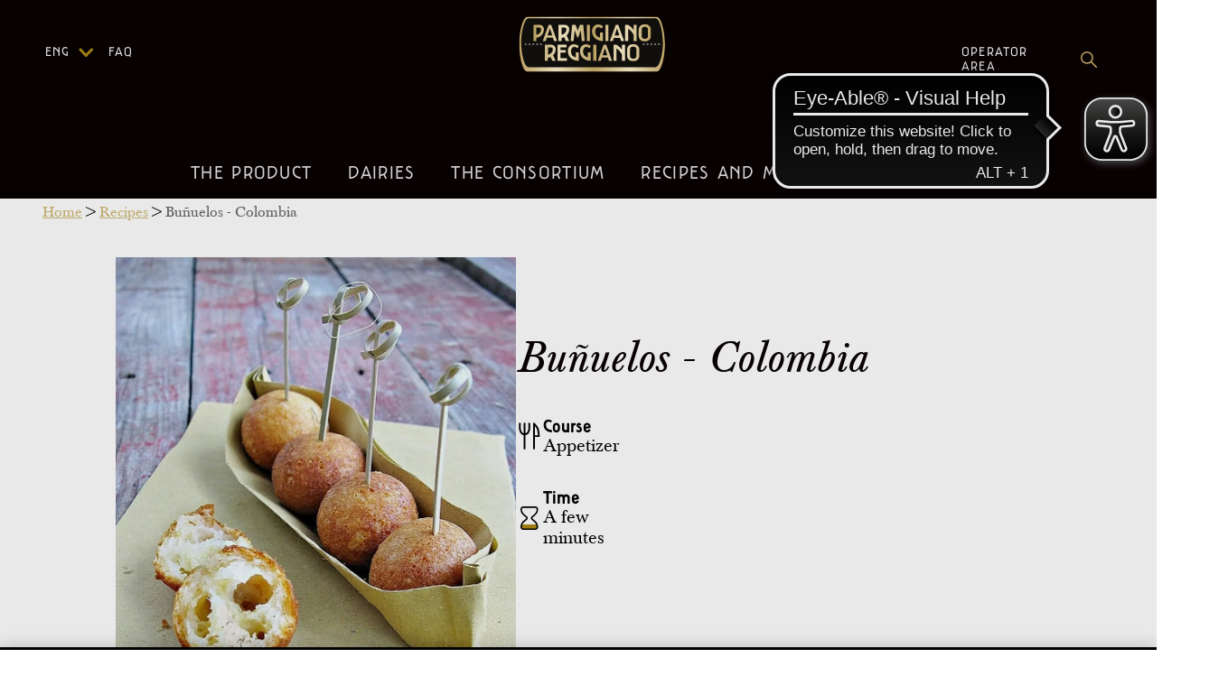

--- FILE ---
content_type: text/html; charset=utf-8
request_url: https://www.parmigianoreggiano.com/recipes/bunuelos-colombia
body_size: 25777
content:
<!DOCTYPE html><html lang="en"><head><meta charSet="utf-8"/><meta name="viewport" content="width=device-width, initial-scale=1"/><link rel="preload" href="/_next/static/media/10567aa54b02da22-s.p.otf" as="font" crossorigin="" type="font/otf"/><link rel="preload" href="/_next/static/media/517f8936e3e33293-s.p.woff" as="font" crossorigin="" type="font/woff"/><link rel="preload" href="/_next/static/media/7499482eae7bfc4e-s.p.otf" as="font" crossorigin="" type="font/otf"/><link rel="preload" href="/_next/static/media/806eaeaf967828f8-s.p.woff" as="font" crossorigin="" type="font/woff"/><link rel="preload" href="/_next/static/media/a86ad8f36544b500-s.p.woff" as="font" crossorigin="" type="font/woff"/><link rel="preload" href="/_next/static/media/c5f9f0ab45827ecc-s.p.otf" as="font" crossorigin="" type="font/otf"/><link rel="preload" href="/_next/static/media/c6902351a474c942-s.p.woff" as="font" crossorigin="" type="font/woff"/><link rel="preload" href="/_next/static/media/dbde54a97480438a-s.p.otf" as="font" crossorigin="" type="font/otf"/><link rel="preload" href="/_next/static/media/f6340dbd0d55cc17-s.p.otf" as="font" crossorigin="" type="font/otf"/><link rel="preload" as="image" href="/_next/static/media/logo-new.8d4f6c52.svg" fetchPriority="high"/><link rel="preload" as="image" href="/_next/static/media/search.cbbb0de8.svg" fetchPriority="high"/><link rel="stylesheet" href="/_next/static/css/fe7fa450a718af74.css" data-precedence="next"/><link rel="stylesheet" href="/_next/static/css/047c546e542cc094.css" data-precedence="next"/><link rel="preload" as="script" fetchPriority="low" href="/_next/static/chunks/webpack-eaacffe417cff805.js"/><script src="/_next/static/chunks/fd9d1056-63120f45f89836b7.js" async=""></script><script src="/_next/static/chunks/23-9b45bade4408708d.js" async=""></script><script src="/_next/static/chunks/main-app-c63d32790aa64bc4.js" async=""></script><script src="/_next/static/chunks/98-c4334e5483c17f57.js" async=""></script><script src="/_next/static/chunks/537-1d6051a4049b276e.js" async=""></script><script src="/_next/static/chunks/192-ef91e6c08de03f0d.js" async=""></script><script src="/_next/static/chunks/748-dd0c734edfbb4c49.js" async=""></script><script src="/_next/static/chunks/app/layout-0962c84ad59894bb.js" async=""></script><script src="/_next/static/chunks/dc112a36-9245e58b51327391.js" async=""></script><script src="/_next/static/chunks/e8686b1f-0ea965754b46447f.js" async=""></script><script src="/_next/static/chunks/648-def86d9b828b13b9.js" async=""></script><script src="/_next/static/chunks/475-25842aeee0992b50.js" async=""></script><script src="/_next/static/chunks/756-1f4ddc25e2a1b23c.js" async=""></script><script src="/_next/static/chunks/158-bec6324301b353b8.js" async=""></script><script src="/_next/static/chunks/893-bd348fce2343a55f.js" async=""></script><script src="/_next/static/chunks/345-88a3c338663ccccf.js" async=""></script><script src="/_next/static/chunks/650-959085193b258f5d.js" async=""></script><script src="/_next/static/chunks/186-52aa51c7e3b149ff.js" async=""></script><script src="/_next/static/chunks/381-d946311785649060.js" async=""></script><script src="/_next/static/chunks/app/%5Blocale%5D/%5Bslug%5D/page-d88936dd01406c44.js" async=""></script><link rel="preload" href="https://www.googletagmanager.com/gtm.js?id=GTM-NPFLGWT" as="script"/><link rel="preload" href="https://cdn.eye-able.com/configs/test.de.js" as="script"/><link rel="preload" href="https://cdn.eye-able.com/public/js/eyeAble.js" as="script"/><title>Buñuelos - Colombia</title><meta name="description" content="Buñuelos - Colombia"/><link rel="alternate" hrefLang="it" href="/it/recipes/bunuelos-colombia"/><link rel="alternate" hrefLang="en" href="/en/bunuelos-colombia"/><link rel="alternate" hrefLang="fr" href="/fr/recipes/bunuelos-colombia"/><link rel="alternate" hrefLang="de" href="/de/recipes/bunuelos-colombia"/><link rel="alternate" hrefLang="es" href="/es/recipes/bunuelos-colombia"/><link rel="alternate" hrefLang="en-US" href="/en-US/recipes/bunuelos-colombia"/><meta property="og:title" content="Buñuelos - Colombia"/><meta property="og:description" content="Buñuelos - Colombia"/><meta property="og:type" content="article"/><meta property="article:published_time" content="2024-08-02T14:09:49.593Z"/><meta property="article:modified_time" content="2025-09-16T09:33:44.693Z"/><meta name="twitter:card" content="summary"/><meta name="twitter:title" content="Buñuelos - Colombia"/><meta name="twitter:description" content="Buñuelos - Colombia"/><link rel="icon" href="/favicon.ico" type="image/x-icon" sizes="256x256"/><meta name="next-size-adjust"/><script src="/_next/static/chunks/polyfills-78c92fac7aa8fdd8.js" noModule=""></script><style data-styled="" data-styled-version="6.1.11">.gtqYxM{width:70px;height:20px;overflow:visible;float:left;padding-left:50px;}/*!sc*/
.gtqYxM >div{width:100%;min-width:100px;}/*!sc*/
.gtqYxM.shown .ls-dropdown{height:auto;max-height:220px;}/*!sc*/
.gtqYxM.shown .chevron-icon{transform:rotate(-90deg);}/*!sc*/
.gtqYxM .chevron-icon{margin-left:auto;transition:transform 0.6s ease;transform:rotate(90deg);margin-left:12px;margin-right:22px;float:left;}/*!sc*/
.gtqYxM .ls-dropdown{height:0;transition:height 0.5s;padding:0;overflow:hidden;}/*!sc*/
.gtqYxM .ls-dropdown .label2{padding-top:10px;width:100%;display:block;}/*!sc*/
.gtqYxM .label1,.gtqYxM .label2,.gtqYxM a,.gtqYxM a:visited{color:#ffffff;font-family:'__parmigianoreggiano_c50687','__parmigianoreggiano_Fallback_c50687';font-size:14px;letter-spacing:1.17px;line-height:16px;text-transform:uppercase;display:block;float:left;cursor:pointer;}/*!sc*/
.gtqYxM .label1:hover,.gtqYxM .label2:hover,.gtqYxM a:hover,.gtqYxM a:visited:hover{text-decoration:none;}/*!sc*/
data-styled.g1[id="sc-497719d0-0"]{content:"gtqYxM,"}/*!sc*/
.hyhDRs{font-size:20px;line-height:24px;color:#F2F2F2F2;padding:0px 20px 5px 20px;margin-bottom:25px;font-family:'__parmigianoreggiano_c50687','__parmigianoreggiano_Fallback_c50687';letter-spacing:1.29px;text-transform:uppercase;border:0;display:inline-block;transition:all 0.3s;}/*!sc*/
.hyhDRs:hover{color:#FFFFFF;text-decoration:none;}/*!sc*/
data-styled.g2[id="sc-e295bb3b-0"]{content:"hyhDRs,"}/*!sc*/
.fayIKh{display:none;position:absolute;z-index:10;width:100%;}/*!sc*/
@media (max-width:1260px) and (min-width:1140px){.fayIKh .areaOperator{position:relative!important;left:30%!important;}}/*!sc*/
@media (min-width:1025px){.fayIKh{display:block;}}/*!sc*/
.fayIKh .menu1{z-index:100;transition:all 0.3s;position:absolute;top:50px;left:0px;width:200px;}/*!sc*/
.fayIKh .menu1 a,.fayIKh .menu1 a:visited{color:#ffffff;font-family:'__parmigianoreggiano_c50687','__parmigianoreggiano_Fallback_c50687';font-size:14px;letter-spacing:1.17px;line-height:16px;text-transform:uppercase;display:block;float:left;text-decoration:none;}/*!sc*/
.fayIKh .menu1 a:hover,.fayIKh .menu1 a:visited:hover{text-decoration:none;}/*!sc*/
.fayIKh .menu2{z-index:100;transition:all 0.3s;position:absolute;top:50px;right:24px;width:200px;display:flex;justify-content:right;align-items:center;}/*!sc*/
.fayIKh .menu2 a,.fayIKh .menu2 a:visited{color:#ffffff;font-family:'__parmigianoreggiano_c50687','__parmigianoreggiano_Fallback_c50687';font-size:14px;letter-spacing:1.17px;line-height:16px;text-transform:uppercase;display:block;text-decoration:none;}/*!sc*/
.fayIKh .menu2 a:hover,.fayIKh .menu2 a:visited:hover{text-decoration:none;}/*!sc*/
.fayIKh.sticky .fading{background-color:rgba(10,2,3,1);margin-top:-150px;}/*!sc*/
.fayIKh.sticky .fading.hover{height:1100px;}/*!sc*/
.fayIKh.sticky .menu1{left:-300px;}/*!sc*/
.fayIKh.sticky .menu2{right:16px;top:22px;}/*!sc*/
.fayIKh.sticky .stickyLogo{left:0px;top:20px;}/*!sc*/
.fayIKh.sticky .stickyLogo .logo{height:45px;opacity:1;width:auto;}/*!sc*/
.fayIKh.sticky .mainMenu{font-size:20px!important;}/*!sc*/
@media (min-width:1025px) and (max-width:1360px){.fayIKh.sticky .mainMenu{font-size:18px!important;padding:0px 8px 5px;}}/*!sc*/
.fayIKh .fading{position:relative;height:190px;width:100%;text-align:center;background-image:linear-gradient(rgba(10,2,3,0.9),rgba(10,2,3,0));padding:15px;transition:all 0.3s;}/*!sc*/
.fayIKh .fading.hover{height:1100px;background-color:rgba(10,2,3,0.9);}/*!sc*/
@media (max-width:1024px){.fayIKh .fading{height:100vh;overflow-y:auto;}}/*!sc*/
.fayIKh .fading .slogan{color:#ffffff;font-size:22px;line-height:26px;margin-top:10px;}/*!sc*/
.fayIKh .fading .logo{height:68px;display:block;margin:auto;width:auto;}/*!sc*/
.fayIKh .stickyLogo{z-index:95;transition:all 0.3s;position:absolute;top:30px;width:170px;left:-200px;}/*!sc*/
.fayIKh .stickyLogo .logo{height:65px;transition:all 0.3s;display:block;margin:auto;opacity:0;width:90%;}/*!sc*/
@-moz-document url-prefix(){.fayIKh .menu2{right:40px;}.fayIKh.sticky .menu2{right:40px;}}/*!sc*/
data-styled.g7[id="sc-88a62393-0"]{content:"fayIKh,"}/*!sc*/
.gAhXST{padding:15px;display:inline-block;cursor:pointer;transition-property:opacity,filter;transition-duration:0.15s;transition-timing-function:linear;font:inherit;color:inherit;text-transform:none;background-color:transparent;margin:0;border:none;overflow:visible;}/*!sc*/
data-styled.g8[id="sc-aYaIB"]{content:"gAhXST,"}/*!sc*/
.fyWCFD{width:40px;height:24px;display:inline-block;position:relative;}/*!sc*/
data-styled.g9[id="sc-gEvDqW"]{content:"fyWCFD,"}/*!sc*/
.hZrvpS{display:block;top:50%;margin-top:-2px;background-color:#ceaf6e;width:40px;height:4px;border-radius:4px;position:absolute;transition-property:transform;transition-duration:0.15s;transition-timing-function:ease;}/*!sc*/
.hZrvpS::before,.hZrvpS::after{background-color:#ceaf6e;width:40px;height:4px;border-radius:4px;position:absolute;transition-property:transform;transition-duration:0.15s;transition-timing-function:ease;content:'';display:block;}/*!sc*/
.hZrvpS::before{top:-10px;}/*!sc*/
.hZrvpS::after{bottom:-10px;}/*!sc*/
data-styled.g10[id="sc-eqUzNf"]{content:"hZrvpS,"}/*!sc*/
.jZNJkS{transition-duration:0.075s;transition-timing-function:cubic-bezier(0.55, 0.055, 0.675, 0.19);background-color:#ceaf6e;}/*!sc*/
.jZNJkS::before{transition:top 0.075s 0.12s ease,opacity 0.075s ease;background-color:#ceaf6e;}/*!sc*/
.jZNJkS::after{transition:bottom 0.075s 0.12s ease,transform 0.075s cubic-bezier(0.55, 0.055, 0.675, 0.19);background-color:#ceaf6e;}/*!sc*/
data-styled.g32[id="sc-feUYzb"]{content:"jZNJkS,"}/*!sc*/
.fbJlaZ{display:flex;flex-direction:column;}/*!sc*/
.fbJlaZ .accordion{background-color:transparent;color:#ceaf6e;cursor:pointer;display:flex;align-items:center;border:none;outline:none;position:relative;}/*!sc*/
.fbJlaZ .accordion:hover,.fbJlaZ .active{color:#dcc690;}/*!sc*/
.fbJlaZ h2.accordion__title{font-size:24px;color:#ceaf6e;text-align:left;font-weight:normal;margin-right:60px;line-height:180%;}/*!sc*/
.fbJlaZ h2.accordion__title.small{font-size:18px;line-height:31px;}/*!sc*/
.fbJlaZ .accordion__icon{position:absolute;right:10px;top:10px;width:30px;height:30px;display:block;}/*!sc*/
.fbJlaZ .accordion__icon svg{transition:transform 0.6s ease;transform:rotate(90deg);fill:#ae8913;}/*!sc*/
.fbJlaZ .rotate{transform:rotate(-90deg)!important;}/*!sc*/
.fbJlaZ .accordion__content{overflow:hidden;transition:max-height 0.6s ease;color:#0a0203;}/*!sc*/
.fbJlaZ .accordion__content p{padding-left:10px;}/*!sc*/
data-styled.g49[id="sc-ca636109-0"]{content:"fbJlaZ,"}/*!sc*/
.jKlKDO{background-color:#0a0203;position:sticky;top:0;z-index:10;width:100%;background-color:rgba(10,2,3,0.8);height:60px;overflow:hidden;}/*!sc*/
@media (min-width:1025px){.jKlKDO{display:none;}}/*!sc*/
.jKlKDO .burger div span,.jKlKDO .burger div span::before,.jKlKDO .burger div span::after{height:2px;}/*!sc*/
.jKlKDO.menuOpen{height:100vh;background-color:rgba(10,2,3,0.8);}/*!sc*/
.jKlKDO .accordion{display:flex;justify-content:space-between;align-items:center;padding:0px 20px 24px 20px;text-align:center;}/*!sc*/
.jKlKDO .accordion__content ul{list-style:none;padding:0;margin:0;}/*!sc*/
.jKlKDO .accordion__content ul li{text-align:center;}/*!sc*/
.jKlKDO .accordion__icon{color:#ae8913;margin-left:0px;position:relative!important;top:0!important;display:block;float:none;}/*!sc*/
.jKlKDO .accordion__icon svg{width:20px!important;height:20px!important;}/*!sc*/
.jKlKDO .accordion__title{color:#FFFFFF!important;display:block;font-family:'__parmigianoreggiano_c50687','__parmigianoreggiano_Fallback_c50687';font-size:24px;letter-spacing:2px;line-height:27px;text-transform:uppercase;margin-right:10px;margin-top:0px;margin-bottom:0px;}/*!sc*/
.jKlKDO .stickyLogo{width:50%;left:25%;text-align:center;top:0px;position:absolute;}/*!sc*/
.jKlKDO .stickyLogo .logo{transition:all 0.3s;display:block;margin:10px auto;height:56px;}/*!sc*/
.jKlKDO .mobileLanguageSwitcher{padding-right:20px;}/*!sc*/
.jKlKDO .mobileLanguageSwitcher p{font-family:'__parmigianoreggiano_c50687','__parmigianoreggiano_Fallback_c50687';color:#ceaf6e;text-transform:uppercase;text-align:center;padding-bottom:0px;margin-bottom:5px;}/*!sc*/
.jKlKDO .mobileLanguageSwitcher title:{color:gold;font-size:16px;text-align:center;}/*!sc*/
.jKlKDO .mobileLanguageSwitcher ul{display:flex;justify-content:space-between;margin-right:20px;}/*!sc*/
.jKlKDO .menu1{list-style:none;padding:0;margin:0 0 40px;}/*!sc*/
.jKlKDO .menu1 li{padding:10px 0px;margin:24px 20px;display:flex;justify-content:flex-start;}/*!sc*/
.jKlKDO .menu1 li p{display:inline;}/*!sc*/
.jKlKDO .menu1 .chevron-icon{margin-left:auto;transition:transform 0.6s ease;transform:rotate(90deg);margin-left:12px;width:7px;}/*!sc*/
.jKlKDO .menu1 li,.jKlKDO .menu1 a,.jKlKDO .menu1 a:visited{color:#ae8913;font-family:'__parmigianoreggiano_c50687','__parmigianoreggiano_Fallback_c50687';font-size:18px;letter-spacing:0.2px;line-height:20px;text-transform:uppercase;text-decoration:none;padding:0;}/*!sc*/
@media (max-width:320px){.jKlKDO .accordion .accordion__title{font-size:18px;}}/*!sc*/
data-styled.g50[id="sc-e4b6981f-0"]{content:"jKlKDO,"}/*!sc*/
.lpiYwK{position:absolute;z-index:999;top:15px;right:10px;background:transparent;border:0;}/*!sc*/
.lpiYwK img{height:28px;width:28px;}/*!sc*/
@-moz-document url-prefix(){@media (max-width:1025px){.lpiYwK{background:transparent;border:0px transparent;}}}/*!sc*/
data-styled.g51[id="sc-e4b6981f-1"]{content:"lpiYwK,"}/*!sc*/
.dmWquv{position:absolute;left:0;top:5;border:0;outline:0;}/*!sc*/
data-styled.g52[id="sc-e4b6981f-2"]{content:"dmWquv,"}/*!sc*/
.jLIBwL{background-color:#FFFFFF;}/*!sc*/
data-styled.g58[id="sc-80608eee-0"]{content:"jLIBwL,"}/*!sc*/
.dlfKdL{gap:26px;font-size:28px;color:#FFFFFF;}/*!sc*/
.dlfKdL .assistanceText{font-family:'__parmigianoreggiano_c50687','__parmigianoreggiano_Fallback_c50687';color:#FFFFFF;font-size:18px;font-weight:700;line-height:150%;margin-top:16px;}/*!sc*/
@media (max-width:1024px){.dlfKdL{padding:30px 0;}}/*!sc*/
@media (max-width:991px){.dlfKdL{margin-top:220px;}}/*!sc*/
@media (max-width:768px){.dlfKdL{flex-direction:column;margin-top:48px;}}/*!sc*/
.dlfKdL ul{list-style:none;padding:0;margin:0;}/*!sc*/
.dlfKdL ul li{text-align:left;padding:5px;padding-left:0;}/*!sc*/
@media (max-width:1024px){.dlfKdL ul li{text-align:center;}}/*!sc*/
.dlfKdL ul li a,.dlfKdL ul li a:visited{font-family:'__parmigianoreggiano_c50687','__parmigianoreggiano_Fallback_c50687';font-size:18px;letter-spacing:1.5px;line-height:20px;text-align:left;text-transform:uppercase;color:#ae8913;}/*!sc*/
@media (max-width:1024px){.dlfKdL ul li a,.dlfKdL ul li a:visited{font-size:16px;letter-spacing:1px;text-align:center;}}/*!sc*/
.dlfKdL .email{font-family:'__parmigianoreggiano_c50687','__parmigianoreggiano_Fallback_c50687';color:#ae8913;cursor:pointer;}/*!sc*/
.dlfKdL .email:hover{color:#7D6721;}/*!sc*/
data-styled.g59[id="sc-e382c20f-0"]{content:"dlfKdL,"}/*!sc*/
.cmsCcX{font-family:'__parmigianoreggiano_c50687','__parmigianoreggiano_Fallback_c50687';font-size:11px;color:#ae8913;text-decoration:none;text-transform:uppercase;}/*!sc*/
.cmsCcX:hover{color:#7D6721;font-weight:bold;}/*!sc*/
data-styled.g61[id="sc-746ca9c1-1"]{content:"cmsCcX,"}/*!sc*/
.dBwoEF{position:relative;position:relative;display:flex;flex-direction:column;align-items:center;width:767px;margin:auto;}/*!sc*/
.dBwoEF #hubspotForm{display:none;}/*!sc*/
.dBwoEF .a hover:{color:#7D6721;font-weight:bold;}/*!sc*/
.dBwoEF h3{font-size:40px;line-height:27px;font-weight:normal;color:#FFFFFF;text-align:center;margin-bottom:32px;}/*!sc*/
@media (max-width:768px){.dBwoEF h3{font-size:32px;align-self:flex-start;margin-bottom:50px;}}/*!sc*/
.dBwoEF .newsletter-box{width:100%;overflow:auto;display:flex;text-align:center;justify-content:center;padding-bottom:10px;}/*!sc*/
.dBwoEF .newsletter-box .email{background-color:transparent;border:0;width:75%;margin:0;margin-top:5px;color:#FFFFFF;height:50px;}/*!sc*/
.dBwoEF .newsletter-box .email:focus{outline:none;margin:5px;}/*!sc*/
.dBwoEF .newsletter-box button{border:2px solid #ae8913;color:#ae8913;font-family:'__parmigianoreggiano_c50687','__parmigianoreggiano_Fallback_c50687';font-size:16px;letter-spacing:1px;text-align:center;background:transparent;text-transform:uppercase;padding:17px 36px;height:50px;}/*!sc*/
.dBwoEF .privacyRow{display:flex;justify-content:center;align-items:center;}/*!sc*/
.dBwoEF p{font-family:'__parmigianoreggiano_c50687','__parmigianoreggiano_Fallback_c50687';font-size:14px;letter-spacing:0.58px;line-height:16px;text-align:left;margin:20px 0 20px 0px;}/*!sc*/
.dBwoEF p a{font-family:'__parmigianoreggiano_c50687','__parmigianoreggiano_Fallback_c50687';font-size:11px;letter-spacing:0.58px;line-height:16px;color:#ae8913;}/*!sc*/
.dBwoEF .error,.dBwoEF .success{font-family:'__parmigianoreggiano_c50687','__parmigianoreggiano_Fallback_c50687';text-transform:uppercase;color:#ae8913;font-size:18px;}/*!sc*/
.dBwoEF .error{margin-bottom:32px;color:#D9001B;}/*!sc*/
@media (max-width:1024px){.dBwoEF{margin:auto;margin-top:40px;}}/*!sc*/
@media (max-width:768px){.dBwoEF{width:auto;}.dBwoEF .newsletter-box{flex-direction:column;align-items:center;justify-content:center;border:0;margin-top:5px;}.dBwoEF .newsletter-box h3{margin-bottom:50px;}.dBwoEF .newsletter-box button{height:50px;width:130px;line-height:0px;padding:0;}.dBwoEF .newsletter-box .email{width:50%;margin-bottom:20px;margin-top:5px;}@media (max-width:768px){.dBwoEF .newsletter-box .email{width:100%;}}}/*!sc*/
data-styled.g62[id="sc-746ca9c1-2"]{content:"dBwoEF,"}/*!sc*/
.iIRjub{padding-top:32px;font-size:18px;display:flex;justify-content:space-between;align-items:center;}/*!sc*/
.iIRjub .socialIcons{display:flex;justify-content:space-between;align-items:center;gap:24px;}/*!sc*/
@media (max-width:768px){.iIRjub .socialIcons{align-self:flex-start;margin-top:64px;gap:24px;}}/*!sc*/
@media (max-width:768px){.iIRjub{flex-direction:column;align-items:center;justify-content:start;align-self:stretch;}}/*!sc*/
.iIRjub h4{margin-top:10px;}/*!sc*/
.iIRjub p,.iIRjub h4{color:#FFFFFF;text-align:right;font-size:16px;margin-bottom:0;font-family:'__parmigianoreggiano_c50687','__parmigianoreggiano_Fallback_c50687';line-height:22px;}/*!sc*/
.iIRjub p a,.iIRjub h4 a,.iIRjub p a:visited,.iIRjub h4 a:visited{color:#ae8913;}/*!sc*/
@media (max-width:768px){.iIRjub p,.iIRjub h4{font-size:14px;letter-spacing:0.62px;line-height:22px;text-align:center;}}/*!sc*/
.iIRjub p.title{line-height:17px;text-transform:uppercase;margin-bottom:10px;}/*!sc*/
@media (max-width:768px){.iIRjub p.title{letter-spacing:0.75px;line-height:24px;text-align:center;}}/*!sc*/
.iIRjub .socialrow{margin-top:3.8rem;margin-bottom:3.8rem;width:94%;margin-left:6%;text-align:right;display:flex;justify-content:space-between;}/*!sc*/
.iIRjub .socialrow img{max-width:30px;}/*!sc*/
.iIRjub .socialrow .col-2.col-cust{margin-left:0!important;}/*!sc*/
@media (max-width:1024px){.iIRjub .socialrow{width:100%;margin-left:0;margin-top:1rem;text-align:center;}}/*!sc*/
@media (max-width:768px){.iIRjub .socialrow{margin-top:80px;margin-bottom:0;justify-content:center;}.iIRjub .socialrow .col-2.col-cust{padding:5px;}.iIRjub .socialrow .col-2.col-cust a img{width:14px;}}/*!sc*/
@media (max-width:480px){.iIRjub .socialrow{margin-top:2rem;}.iIRjub .socialrow .col-2.col-cust{max-width:20%;flex:0 0 20%;}.iIRjub .socialrow .col-2 a img{width:22px!important;max-width:22px;}}/*!sc*/
.iIRjub .email{font-family:'__parmigianoreggiano_c50687','__parmigianoreggiano_Fallback_c50687';color:#ae8913;cursor:pointer;}/*!sc*/
.iIRjub .email:hover{color:#7D6721;}/*!sc*/
data-styled.g63[id="sc-7f86c612-0"]{content:"iIRjub,"}/*!sc*/
.dXIjH{padding:32px 48px 32px 48px;background-color:#0a0203;color:#F2F2F2F2;background-image:url(/_next/static/media/wave-on-black.1b7f8dff.png);padding-bottom:60px;}/*!sc*/
.dXIjH .linkClass{display:flex;flex-direction:row;justify-content:space-around;align-items:flex-start;padding-bottom:32px;border-bottom:1px solid #D7D7D7;}/*!sc*/
.dXIjH .linkColumn{font-size:28px;color:#FFFFFF;}/*!sc*/
.dXIjH #ot-sdk-btn.ot-sdk-show-settings,.dXIjH #ot-sdk-btn.optanon-show-settings{background-color:transparent;border:none;font-family:'__parmigianoreggiano_c50687','__parmigianoreggiano_Fallback_c50687';text-transform:uppercase;font-size:20px;color:rgb(174,137,19);padding:6px!important;}/*!sc*/
.dXIjH #ot-sdk-btn.ot-sdk-show-settings:hover,.dXIjH #ot-sdk-btn.optanon-show-settings:hover{background-color:transparent!important;color:rgb(174,137,19)!important;}/*!sc*/
.dXIjH .footer-newsletter-container{border-bottom:1px solid #7F7F7F;padding-bottom:48px;margin-bottom:20px;}/*!sc*/
@media (max-width:768px){.dXIjH .footer-newsletter-container{border-bottom:none;}}/*!sc*/
@media (max-width:1024px){.dXIjH{text-align:center;}.dXIjH .row{margin-left:0px;}.dXIjH .footer-row{padding-top:40px;}}/*!sc*/
@media (max-width:768px){.dXIjH{padding:32px 8px 32px 8px;border-bottom:none;}.dXIjH .linkClass{flex-direction:column;text-align:left;}}/*!sc*/
@media (min-width:1025px){.dXIjH .order-md-first.col-nl{order:2;}.dXIjH .col-contacts{order:3;}}/*!sc*/
data-styled.g64[id="sc-568ff0e0-0"]{content:"dXIjH,"}/*!sc*/
.iLOTQi{font-family:'__baskerville_b3eaf6','__baskerville_Fallback_b3eaf6';margin-left:2.2rem;font-size:16px;padding:8px;margin-bottom:32px;}/*!sc*/
.iLOTQi a,.iLOTQi a:hover,.iLOTQi a:visited{font-family:'__baskerville_b3eaf6','__baskerville_Fallback_b3eaf6';color:#ae8913;}/*!sc*/
.iLOTQi span{font-size:16px;font-family:'__baskerville_b3eaf6','__baskerville_Fallback_b3eaf6';opacity:0.6;}/*!sc*/
.iLOTQi.nopadding{margin-bottom:0;}/*!sc*/
@media (max-width:768px){.iLOTQi{display:none;}}/*!sc*/
data-styled.g66[id="sc-9ab095dd-0"]{content:"iLOTQi,"}/*!sc*/
.gFNzYQ{position:relative;z-index:1;top:90px;margin-top:-90px;}/*!sc*/
data-styled.g174[id="sc-82c33ced-0"]{content:"gFNzYQ,"}/*!sc*/
.kcLLol{height:488px;width:95%;background-color:#F2F2F2F2;color:#0a0203;overflow:hidden;margin:0px auto 50px;position:relative;border-radius:8px;box-shadow:0 0 10px 0 rgba(17,14,0,0.1);}/*!sc*/
.kcLLol .Image1{transition:transform 0.3s ease-in-out;}/*!sc*/
.kcLLol .Image1:hover{transform:scale(1.2) rotate(5deg);}/*!sc*/
.kcLLol:hover{cursor:pointer;}/*!sc*/
.kcLLol:hover .Image1{transform:scale(1.2) rotate(5deg);}/*!sc*/
.kcLLol .imgDiv{display:block;overflow:auto;height:300px;background-size:cover;background-position:center;}/*!sc*/
.kcLLol .card-footer{font-family:''__parmigianoreggiano_c50687', '__parmigianoreggiano_Fallback_c50687' !important';bottom:0px;padding:15px;position:absolute;background-color:#f4f4f4;width:95%;transition:all 0.5s;height:150px;}/*!sc*/
.kcLLol .card-footer .outer{padding-bottom:10px;border-bottom:1px solid #D7D7D7;gap:24px;}/*!sc*/
.kcLLol .card-footer .flexIcon{font-size:14px;display:flex;align-items:center;gap:4px;padding-right:24px;}/*!sc*/
.kcLLol .card-footer p,.kcLLol .card-footer h2{font-family:''__parmigianoreggiano_c50687', '__parmigianoreggiano_Fallback_c50687' !important';font-weight:700;letter-spacing:0.76px;font-size:24px;line-height:30px;width:100%;color:#ae8913;display:-webkit-box;-webkit-line-clamp:3;-webkit-box-orient:vertical;overflow:hidden;text-overflow:ellipsis;}/*!sc*/
.kcLLol .card-footer div.info{text-transform:uppercase;transition:all 0.5s;opacity:0;position:absolute;bottom:-35px;left:0px;display:flex;justify-content:space-between;align-items:center;padding:0px 15px;width:100%;}/*!sc*/
.kcLLol .card-footer div.info span{font-size:11px;letter-spacing:2.03px;line-height:15px;display:inline-block;color:#0a0203;flex:0;white-space:normal;min-width:90px;text-align:center;float:left;width:31%;}/*!sc*/
.kcLLol .card-footer a,.kcLLol .card-footer a:visited{text-transform:uppercase;font-family:'Parmigiano Reggiano';font-size:14px;letter-spacing:1.5px;line-height:16px;color:#ae8913;transition:all 0.5s;opacity:0;position:absolute;bottom:-15px;left:15px;}/*!sc*/
@media (min-width:768px){.kcLLol .card-footer:hover a{opacity:1;bottom:15px;}.kcLLol .card-footer:hover .info{opacity:1;bottom:40px;}}/*!sc*/
@media (max-width:1440px){.kcLLol .card-footer div.info span{font-size:11px;}.kcLLol .card-footer div.info span:first-of-type{min-width:95px;}.kcLLol .card-footer div.info span:nth-of-type(2){min-width:80px;}}/*!sc*/
@media (max-width:1280px){.kcLLol .card-footer div.info span{font-size:11px;}}/*!sc*/
@media (max-width:768px){.kcLLol .card-footer a{opacity:1;bottom:15px;transition:unset;}.kcLLol .card-footer .info{opacity:1!important;bottom:40px!important;}.kcLLol .card-footer div.info{display:block;}.kcLLol .card-footer div.info span{font-size:11px;}.kcLLol .card-footer div.info span:first-of-type{min-width:0px;}.kcLLol .card-footer div.info span:nth-of-type(2){min-width:0px;}}/*!sc*/
@media (max-width:320px){.kcLLol{max-width:250px;}.kcLLol .card-footer p{font-size:16px;}.kcLLol .card-footer div.info{padding:15px 0;}.kcLLol .card-footer div.info span{font-size:9px;}}/*!sc*/
data-styled.g175[id="sc-82c33ced-1"]{content:"kcLLol,"}/*!sc*/
.bwAqFl{margin-right:auto;margin-left:auto;font-family:'__baskerville_b3eaf6','__baskerville_Fallback_b3eaf6';}/*!sc*/
.bwAqFl .tabs-div{display:flex;justify-content:center;}/*!sc*/
data-styled.g183[id="sc-5017d83b-0"]{content:"bwAqFl,"}/*!sc*/
.iCkdxK{display:flex;flex-wrap:wrap;margin-right:-15px;margin-left:-15px;font-family:'__baskerville_b3eaf6','__baskerville_Fallback_b3eaf6'!important;}/*!sc*/
@media (max-width:768px){.iCkdxK{flex-direction:column;align-items:center;max-width:100%;margin-right:5px;margin-left:5px;}}/*!sc*/
@media (max-width:1024px){.iCkdxK{margin-right:15px;margin-left:15px;}}/*!sc*/
data-styled.g184[id="sc-5017d83b-1"]{content:"iCkdxK,"}/*!sc*/
.buhHXt{width:100%;}/*!sc*/
@media (min-width:768px){.buhHXt{flex:0 0 33.333333%;max-width:33.333333%;}}/*!sc*/
data-styled.g192[id="sc-5017d83b-9"]{content:"buhHXt,"}/*!sc*/
.goImz{width:100%;height:220px;background-color:#0a0203;}/*!sc*/
@media (max-width:1024px){.goImz{height:60px;margin-bottom:20px;}}/*!sc*/
@media (max-width:768px){.goImz{display:none;}}/*!sc*/
data-styled.g201[id="sc-e8b7a0df-1"]{content:"goImz,"}/*!sc*/
@media (max-width:768px){.fCLZWo{width:100%;flex-direction:column;justify-content:center;display:flex;width:65%;flex-direction:row;justify-content:center;margin:auto;}}/*!sc*/
data-styled.g202[id="sc-e8b7a0df-2"]{content:"fCLZWo,"}/*!sc*/
.kOLhgp{margin:auto;font-family:'__baskerville_b3eaf6','__baskerville_Fallback_b3eaf6';display:flex;width:581px;padding:40px 0px;flex-direction:column;align-items:flex-start;gap:32px;}/*!sc*/
@media (max-width:768px){.kOLhgp{width:380px!important;}}/*!sc*/
.kOLhgp span{font-family:'__baskerville_b3eaf6','__baskerville_Fallback_b3eaf6';font-size:20px;font-weight:400;}/*!sc*/
.kOLhgp .pairing-span{text-align:center;font-family:'__baskerville_b3eaf6','__baskerville_Fallback_b3eaf6';font-size:20px;font-weight:400;font-style:normal;line-height:150%;text-transform:none;text-align:left;margin-top:8px;display:flex;}/*!sc*/
.kOLhgp .tipologia{color:#0a0203;text-align:center;font-family:'__parmigianoreggiano_c50687','__parmigianoreggiano_Fallback_c50687';font-size:20px;font-style:normal;font-weight:700;line-height:normal;text-transform:uppercase;}/*!sc*/
.kOLhgp .portata{display:flex;flex-direction:column;justify-content:center;align-items:flex-start;gap:8px;}/*!sc*/
@media (max-width:768px){.kOLhgp .portata{justify-content:center;justify-self:center;align-items:center;}}/*!sc*/
.kOLhgp .portata-span{font-family:'__parmigianoreggiano_c50687','__parmigianoreggiano_Fallback_c50687';font-size:20px;font-weight:700;display:flex;align-items:center;}/*!sc*/
.kOLhgp .flexdiv{display:flex;align-items:center;gap:16px;justify-content:flex-start;}/*!sc*/
@media (max-width:768px){.kOLhgp .flexdiv{justify-content:center;flex-direction:column;}}/*!sc*/
data-styled.g203[id="sc-e8b7a0df-3"]{content:"kOLhgp,"}/*!sc*/
.ccYOSS{display:flex;width:1113px;margin:auto;padding:32px 0px;flex-direction:column;align-items:flex-start;gap:8px;}/*!sc*/
@media (max-width:768px){.ccYOSS{width:380px;}}/*!sc*/
data-styled.g204[id="sc-e8b7a0df-4"]{content:"ccYOSS,"}/*!sc*/
.cCcqqs{margin:auto;width:1049px;height:auto;display:flex;padding:32px;align-items:flex-start;gap:40px;align-self:stretch;border:1px solid var(--primary-light,#ceaf6e);}/*!sc*/
@media (max-width:768px){.cCcqqs{flex-direction:column;align-items:baseline;width:95%;margin:0;justify-content:center;padding:0;}}/*!sc*/
data-styled.g205[id="sc-e8b7a0df-5"]{content:"cCcqqs,"}/*!sc*/
.czoNEB{color:#0a0203;border-right:1px solid #D7D7D7;display:flex;width:553px;flex-direction:column;align-items:flex-start;gap:24px;align-self:stretch;}/*!sc*/
@media (max-width:768px){.czoNEB{width:370px!important;border-right:none;}}/*!sc*/
.czoNEB .ingredients{font-family:'__baskerville_b3eaf6','__baskerville_Fallback_b3eaf6';font-size:32px;font-style:normal;font-weight:400;line-height:normal;}/*!sc*/
@media (max-width:768px){.czoNEB .ingredients{margin-top:16px;margin-left:8px;}}/*!sc*/
.czoNEB .abbinamento-parmigiano{font-family:'__baskerville_b3eaf6','__baskerville_Fallback_b3eaf6';font-size:28px;font-style:normal;font-weight:400;line-height:normal;}/*!sc*/
@media (max-width:768px){.czoNEB .abbinamento-parmigiano{width:60%;}}/*!sc*/
data-styled.g206[id="sc-e8b7a0df-6"]{content:"czoNEB,"}/*!sc*/
.jpLnrK{display:flex;width:553px;flex-direction:column;align-items:flex-start;gap:var(--Spacing-8,32px);border-radius:8px;}/*!sc*/
@media (max-width:768px){.jpLnrK{width:350px!important;}}/*!sc*/
.jpLnrK .box{color:#0a0203;font-family:'__baskerville_b3eaf6','__baskerville_Fallback_b3eaf6';font-size:18px;font-style:normal;font-weight:400;line-height:150%;}/*!sc*/
@media (max-width:768px){.jpLnrK .box{width:60%;}}/*!sc*/
data-styled.g207[id="sc-e8b7a0df-7"]{content:"jpLnrK,"}/*!sc*/
.kJjFBd{display:flex;padding:24px;flex-direction:column;align-items:center;gap:16px;flex:1 0 0;}/*!sc*/
.kJjFBd .slice{width:auto;height:122px;}/*!sc*/
data-styled.g208[id="sc-e8b7a0df-8"]{content:"kJjFBd,"}/*!sc*/
.gufIKz{color:#0a0203;display:flex;flex-direction:column;align-items:center;gap:8px;align-self:stretch;margin-bottom:16px;}/*!sc*/
.gufIKz .stagionatura-consigliata{font-family:'__baskerville_b3eaf6','__baskerville_Fallback_b3eaf6';font-size:28px;font-style:normal;font-weight:400;line-height:normal;}/*!sc*/
.gufIKz .stagionatura-consigliata-sottotitolo{margin-top:8px;font-family:'__parmigianoreggiano_c50687','__parmigianoreggiano_Fallback_c50687';font-size:18px;font-style:normal;font-weight:700;line-height:normal;text-transform:uppercase;}/*!sc*/
data-styled.g209[id="sc-e8b7a0df-9"]{content:"gufIKz,"}/*!sc*/
.kZjjoY{display:flex;align-items:center;margin-bottom:16px;}/*!sc*/
.kZjjoY>*{margin-right:-21px;}/*!sc*/
data-styled.g210[id="sc-e8b7a0df-10"]{content:"kZjjoY,"}/*!sc*/
.eENKxU{width:1113px;margin:auto;height:auto;color:#0a0203;display:flex;padding:32px 0;flex-direction:column;align-items:center;gap:32px;align-self:stretch;}/*!sc*/
.eENKxU .preparation-title{text-align:center;font-family:'__baskerville_b3eaf6','__baskerville_Fallback_b3eaf6';font-size:32px;font-style:normal;font-weight:400;line-height:normal;aling-self:stretch;}/*!sc*/
@media (max-width:768px){.eENKxU .preparation-title{text-align:left;}}/*!sc*/
.eENKxU .preparation ol{padding:0;list-style:none;counter-reset:li;}/*!sc*/
.eENKxU .preparation ol li::before{content:"Step " counter(li);color:#0a0203;display:block;width:4em;margin-left:-1em;font-family:'__parmigianoreggiano_c50687','__parmigianoreggiano_Fallback_c50687';font-size:16px;font-style:normal;font-weight:400;line-height:normal;}/*!sc*/
.eENKxU .preparation ol li{font-family:'__baskerville_b3eaf6','__baskerville_Fallback_b3eaf6';font-size:20px;font-style:normal;font-weight:400;line-height:150%;counter-increment:li;margin-bottom:32px;}/*!sc*/
.eENKxU strong{color:#0a0203;font-family:'__parmigianoreggiano_c50687','__parmigianoreggiano_Fallback_c50687';font-size:20px;font-style:normal;font-weight:700;line-height:normal;text-transform:uppercase;width:100%;display:block;margin-bottom:8px;}/*!sc*/
.eENKxU p{color:#0a0203;font-family:'__baskerville_b3eaf6','__baskerville_Fallback_b3eaf6';font-size:20px;font-style:normal;font-weight:400;line-height:150%;}/*!sc*/
@media (max-width:768px){.eENKxU{width:95%;align-items:flex-start;margin-left:16px;}}/*!sc*/
data-styled.g211[id="sc-e8b7a0df-11"]{content:"eENKxU,"}/*!sc*/
.gWzICh{margin:auto;color:#0a0203;display:flex;width:1344px;padding:32px 0px;justify-content:center;align-items:center;gap:8px;}/*!sc*/
@media (max-width:768px){.gWzICh{width:390px!important;}}/*!sc*/
.gWzICh .chef{width:1107px;flex-shrink:0;text-align:center;font-family:'__baskerville_b3eaf6','__baskerville_Fallback_b3eaf6';font-size:20px;font-style:normal;font-weight:400;line-height:150%;}/*!sc*/
@media (max-width:768px){.gWzICh .chef{width:380px;}}/*!sc*/
data-styled.g216[id="sc-e8b7a0df-16"]{content:"gWzICh,"}/*!sc*/
.iegDcB{display:flex;padding:32px 0px;align-items:flex-start;gap:8px;}/*!sc*/
.iegDcB .line-div{margin:auto;width:90%;height:1px;background-color:#dcc690;}/*!sc*/
data-styled.g217[id="sc-e8b7a0df-17"]{content:"iegDcB,"}/*!sc*/
.isfcYo{width:1344px;padding:var(--Spacing-8,32px) var(--Spacing-0,0px);flex-direction:column;align-items:center;gap:49px;margin:auto;}/*!sc*/
.isfcYo .completa-il-tuo-menu{text-align:center;align-self:stretch;font-family:'__baskerville_b3eaf6','__baskerville_Fallback_b3eaf6';font-size:48px;font-style:italic;font-weight:400;line-height:normal;}/*!sc*/
.isfcYo .ricette-consigliate{margin-bottom:49px;text-align:center;font-family:'__baskerville_b3eaf6','__baskerville_Fallback_b3eaf6';font-size:32px;font-style:normal;font-weight:400;line-height:normal;}/*!sc*/
@media (max-width:768px){.isfcYo{width:80%;}}/*!sc*/
data-styled.g218[id="sc-e8b7a0df-18"]{content:"isfcYo,"}/*!sc*/
.inUzYX{display:flex;align-items:center;gap:16px;justify-content:flex-start;width:80%;margin-bottom:32px;}/*!sc*/
@media (max-width:768px){.inUzYX{flex-direction:column;justify-content:center;}}/*!sc*/
data-styled.g219[id="sc-e8b7a0df-19"]{content:"inUzYX,"}/*!sc*/
.gJvRXk{color:#0a0203;font-family:'__baskerville_b3eaf6','__baskerville_Fallback_b3eaf6';font-size:48px;font-style:italic;font-weight:400;line-height:normal;margin-top:-55px;}/*!sc*/
@media (max-width:768px){.gJvRXk{font-size:38px;line-height:43px;margin-bottom:10px;text-align:center;text-align:left!important;margin-top:32px;display:flex;align-self:start;}}/*!sc*/
data-styled.g220[id="sc-e8b7a0df-20"]{content:"gJvRXk,"}/*!sc*/
.cChJdG{width:80%!important;}/*!sc*/
@media (max-width:768px){.cChJdG{width:350px!important;}}/*!sc*/
.cChJdG h2{font-family:'__parmigianoreggiano_c50687','__parmigianoreggiano_Fallback_c50687';font-size:18px;font-style:normal;font-weight:700;line-height:20px;text-transform:uppercase;padding-top:24px;padding-bottom:24px;width:95%;}/*!sc*/
.cChJdG p{margin-bottom:0px;font-family:'__parmigianoreggiano_c50687','__parmigianoreggiano_Fallback_c50687';font-size:18px;font-style:normal;font-weight:400;line-height:normal;margin-top:0px;}/*!sc*/
@media (max-width:768px){.cChJdG p{width:90%;}}/*!sc*/
.cChJdG ol{padding:0;list-style:none;counter-reset:li;}/*!sc*/
.cChJdG ol li::before{content:counter(li);color:#ae8913;display:inline-block;width:1em;margin-left:-1em;float:left;}/*!sc*/
.cChJdG ol li{counter-increment:li;}/*!sc*/
.cChJdG h4{color:#0a0203;text-align:center;font-family:'__baskerville_b3eaf6','__baskerville_Fallback_b3eaf6';font-size:20px;font-style:normal;font-weight:700;line-height:normal;}/*!sc*/
.cChJdG strong{color:#0a0203;text-align:center;font-family:'__baskerville_b3eaf6','__baskerville_Fallback_b3eaf6';font-size:20px;font-style:normal;font-weight:700;line-height:normal;}/*!sc*/
@media (max-width:768px){.cChJdG{margin-left:15px;}.cChJdG ol li{margin-bottom:26px;}.cChJdG ol li p{font-size:19px;line-height:26px;}.cChJdG h4{color:#0a0203;text-align:center;font-family:'__baskerville_b3eaf6','__baskerville_Fallback_b3eaf6';font-size:20px;font-style:normal;font-weight:700;line-height:normal;}}/*!sc*/
data-styled.g221[id="sc-e8b7a0df-21"]{content:"cChJdG,"}/*!sc*/
.gyOTWf{margin-top:24px;width:100%;display:flex;justify-content:space-evenly;align-items:center;}/*!sc*/
@media (max-width:768px){.gyOTWf .img-div{width:350px,height:350px,;}}/*!sc*/
@media (max-width:768px){.gyOTWf{justify-content:center;text-align:center;flex-direction:column;}}/*!sc*/
data-styled.g260[id="sc-feff7fa4-0"]{content:"gyOTWf,"}/*!sc*/
</style><style data-emotion="mui-global 1prfaxn">@-webkit-keyframes mui-auto-fill{from{display:block;}}@keyframes mui-auto-fill{from{display:block;}}@-webkit-keyframes mui-auto-fill-cancel{from{display:block;}}@keyframes mui-auto-fill-cancel{from{display:block;}}</style><style data-emotion="mui 1rt40ty 1lmfmsc 1bfzjfl 12kyre2 1b3lyx5 1pckjcg 1gnmqm9 x6zha7 ybj4b5 188on8g 19w1uun igs3ac yjsfm1 1xfeiye 5o55sb 1hnvta3 mh2773 1m9pwf3 19136ys y92eg0 1wbc8mn bhjo15">.mui-1rt40ty{-webkit-text-decoration:underline;text-decoration:underline;text-decoration-color:rgba(25, 118, 210, 0.4);display:-webkit-box;display:-webkit-flex;display:-ms-flexbox;display:flex;-webkit-text-decoration:none;text-decoration:none;text-align:left;-webkit-align-items:center;-webkit-box-align:center;-ms-flex-align:center;align-items:center;line-height:48px;color:#ae8913;font-family:'__parmigianoreggiano_c50687','__parmigianoreggiano_Fallback_c50687';font-size:18px;font-weight:400;letter-spacing:1.5px;text-transform:uppercase;padding:0 16px;-webkit-text-decoration:none;text-decoration:none;text-transform:uppercase;font-family:'__parmigianoreggiano_c50687','__parmigianoreggiano_Fallback_c50687';font-size:18px!important;}.mui-1rt40ty:hover{text-decoration-color:inherit;}.mui-1rt40ty:before{content:none;}.mui-1rt40ty:hover{-webkit-text-decoration:none;text-decoration:none;color:#7D6721;font-weight:700;}.mui-1rt40ty:hover svg{width:50px;-webkit-transform:transition width 0.3s;-moz-transform:transition width 0.3s;-ms-transform:transition width 0.3s;transform:transition width 0.3s;}.mui-1rt40ty:hover:before{content:none;}.mui-1rt40ty:hover svg path{fill:#7D6721!important;width:50px;-webkit-transform:scaleX(1.5);-moz-transform:scaleX(1.5);-ms-transform:scaleX(1.5);transform:scaleX(1.5);-webkit-transition:width 0.3s;transition:width 0.3s;}.mui-1rt40ty:hover{font-weight:700;}.mui-1lmfmsc{margin:0;font:inherit;font-family:'__parmigianoreggiano_c50687','__parmigianoreggiano_Fallback_c50687';color:#ae8913;-webkit-text-decoration:none;text-decoration:none;font-size:18px;color:#1976d2;font-size:regular;-webkit-text-decoration:underline;text-decoration:underline;text-decoration-color:rgba(25, 118, 210, 0.4);display:-webkit-box;display:-webkit-flex;display:-ms-flexbox;display:flex;-webkit-text-decoration:none;text-decoration:none;text-align:left;-webkit-align-items:center;-webkit-box-align:center;-ms-flex-align:center;align-items:center;line-height:48px;color:#ae8913;font-family:'__parmigianoreggiano_c50687','__parmigianoreggiano_Fallback_c50687';font-size:18px;font-weight:400;letter-spacing:1.5px;text-transform:uppercase;padding:0 16px;-webkit-text-decoration:none;text-decoration:none;text-transform:uppercase;font-family:'__parmigianoreggiano_c50687','__parmigianoreggiano_Fallback_c50687';font-size:18px!important;}.mui-1lmfmsc:hover{text-decoration-color:inherit;}.mui-1lmfmsc:before{content:none;}.mui-1lmfmsc:hover{-webkit-text-decoration:none;text-decoration:none;color:#7D6721;font-weight:700;}.mui-1lmfmsc:hover svg{width:50px;-webkit-transform:transition width 0.3s;-moz-transform:transition width 0.3s;-ms-transform:transition width 0.3s;transform:transition width 0.3s;}.mui-1lmfmsc:hover:before{content:none;}.mui-1lmfmsc:hover svg path{fill:#7D6721!important;width:50px;-webkit-transform:scaleX(1.5);-moz-transform:scaleX(1.5);-ms-transform:scaleX(1.5);transform:scaleX(1.5);-webkit-transition:width 0.3s;transition:width 0.3s;}.mui-1lmfmsc:hover{font-weight:700;}.mui-1bfzjfl{font-family:"Roboto","Helvetica","Arial",sans-serif;font-weight:500;font-size:0.875rem;line-height:1.75;letter-spacing:0.02857em;text-transform:uppercase;min-width:64px;padding:6px 16px;border-radius:4px;-webkit-transition:background-color 250ms cubic-bezier(0.4, 0, 0.2, 1) 0ms,box-shadow 250ms cubic-bezier(0.4, 0, 0.2, 1) 0ms,border-color 250ms cubic-bezier(0.4, 0, 0.2, 1) 0ms,color 250ms cubic-bezier(0.4, 0, 0.2, 1) 0ms;transition:background-color 250ms cubic-bezier(0.4, 0, 0.2, 1) 0ms,box-shadow 250ms cubic-bezier(0.4, 0, 0.2, 1) 0ms,border-color 250ms cubic-bezier(0.4, 0, 0.2, 1) 0ms,color 250ms cubic-bezier(0.4, 0, 0.2, 1) 0ms;color:#fff;background-color:#1976d2;box-shadow:0px 3px 1px -2px rgba(0,0,0,0.2),0px 2px 2px 0px rgba(0,0,0,0.14),0px 1px 5px 0px rgba(0,0,0,0.12);width:100%;border-radius:4px;box-shadow:none;font-weight:400;font-size:18px;font-family:'__parmigianoreggiano_c50687','__parmigianoreggiano_Fallback_c50687';line-height:22px;text-transform:uppercase;text-align:center;width:220px;height:44px;padding:16px 24px;gap:8px;-webkit-align-items:center;-webkit-box-align:center;-ms-flex-align:center;align-items:center;-webkit-box-pack:center;-ms-flex-pack:center;-webkit-justify-content:center;justify-content:center;color:#FFFFFF;display:-webkit-box;display:-webkit-flex;display:-ms-flexbox;display:flex;width:auto;height:44px;border-radius:4px;padding:16px 24px;gap:8px;font-family:'__parmigianoreggiano_c50687','__parmigianoreggiano_Fallback_c50687';font-size:18px;font-weight:400;background-color:#ae8913;-webkit-align-items:center;-webkit-box-align:center;-ms-flex-align:center;align-items:center;-webkit-box-pack:center;-ms-flex-pack:center;-webkit-justify-content:center;justify-content:center;text-transform:uppercase;color:#FFFFFF;font-size:18px;width:751px;width:100%;}.mui-1bfzjfl:hover{-webkit-text-decoration:none;text-decoration:none;background-color:#1565c0;box-shadow:0px 2px 4px -1px rgba(0,0,0,0.2),0px 4px 5px 0px rgba(0,0,0,0.14),0px 1px 10px 0px rgba(0,0,0,0.12);}@media (hover: none){.mui-1bfzjfl:hover{background-color:#1976d2;}}.mui-1bfzjfl:active{box-shadow:0px 5px 5px -3px rgba(0,0,0,0.2),0px 8px 10px 1px rgba(0,0,0,0.14),0px 3px 14px 2px rgba(0,0,0,0.12);}.mui-1bfzjfl.Mui-focusVisible{box-shadow:0px 3px 5px -1px rgba(0,0,0,0.2),0px 6px 10px 0px rgba(0,0,0,0.14),0px 1px 18px 0px rgba(0,0,0,0.12);}.mui-1bfzjfl.Mui-disabled{color:rgba(0, 0, 0, 0.26);box-shadow:none;background-color:rgba(0, 0, 0, 0.12);}.mui-1bfzjfl:hover{background-color:#7D6721;color:#FFFFFF;box-shadow:none;}.mui-1bfzjfl:disabled{background-color:#dcc690;color:#FFFFFF;}.mui-1bfzjfl:hover{background-color:#7D6721;color:#FFFFFF;}.mui-12kyre2{display:-webkit-inline-box;display:-webkit-inline-flex;display:-ms-inline-flexbox;display:inline-flex;-webkit-align-items:center;-webkit-box-align:center;-ms-flex-align:center;align-items:center;-webkit-box-pack:center;-ms-flex-pack:center;-webkit-justify-content:center;justify-content:center;position:relative;box-sizing:border-box;-webkit-tap-highlight-color:transparent;background-color:transparent;outline:0;border:0;margin:0;border-radius:0;padding:0;cursor:pointer;-webkit-user-select:none;-moz-user-select:none;-ms-user-select:none;user-select:none;vertical-align:middle;-moz-appearance:none;-webkit-appearance:none;-webkit-text-decoration:none;text-decoration:none;color:inherit;color:#0a0203;font-family:"Roboto","Helvetica","Arial",sans-serif;font-weight:500;font-size:0.875rem;line-height:1.75;letter-spacing:0.02857em;text-transform:uppercase;min-width:64px;padding:6px 16px;border-radius:4px;-webkit-transition:background-color 250ms cubic-bezier(0.4, 0, 0.2, 1) 0ms,box-shadow 250ms cubic-bezier(0.4, 0, 0.2, 1) 0ms,border-color 250ms cubic-bezier(0.4, 0, 0.2, 1) 0ms,color 250ms cubic-bezier(0.4, 0, 0.2, 1) 0ms;transition:background-color 250ms cubic-bezier(0.4, 0, 0.2, 1) 0ms,box-shadow 250ms cubic-bezier(0.4, 0, 0.2, 1) 0ms,border-color 250ms cubic-bezier(0.4, 0, 0.2, 1) 0ms,color 250ms cubic-bezier(0.4, 0, 0.2, 1) 0ms;color:#fff;background-color:#1976d2;box-shadow:0px 3px 1px -2px rgba(0,0,0,0.2),0px 2px 2px 0px rgba(0,0,0,0.14),0px 1px 5px 0px rgba(0,0,0,0.12);width:100%;border-radius:4px;box-shadow:none;font-weight:400;font-size:18px;font-family:'__parmigianoreggiano_c50687','__parmigianoreggiano_Fallback_c50687';line-height:22px;text-transform:uppercase;text-align:center;width:220px;height:44px;padding:16px 24px;gap:8px;-webkit-align-items:center;-webkit-box-align:center;-ms-flex-align:center;align-items:center;-webkit-box-pack:center;-ms-flex-pack:center;-webkit-justify-content:center;justify-content:center;color:#FFFFFF;display:-webkit-box;display:-webkit-flex;display:-ms-flexbox;display:flex;width:auto;height:44px;border-radius:4px;padding:16px 24px;gap:8px;font-family:'__parmigianoreggiano_c50687','__parmigianoreggiano_Fallback_c50687';font-size:18px;font-weight:400;background-color:#ae8913;-webkit-align-items:center;-webkit-box-align:center;-ms-flex-align:center;align-items:center;-webkit-box-pack:center;-ms-flex-pack:center;-webkit-justify-content:center;justify-content:center;text-transform:uppercase;color:#FFFFFF;font-size:18px;width:751px;width:100%;}.mui-12kyre2::-moz-focus-inner{border-style:none;}.mui-12kyre2.Mui-disabled{pointer-events:none;cursor:default;}@media print{.mui-12kyre2{-webkit-print-color-adjust:exact;color-adjust:exact;}}.mui-12kyre2.MuiTab-root.Mui-selected{color:#0a0203;}.mui-12kyre2:hover{-webkit-text-decoration:none;text-decoration:none;background-color:#1565c0;box-shadow:0px 2px 4px -1px rgba(0,0,0,0.2),0px 4px 5px 0px rgba(0,0,0,0.14),0px 1px 10px 0px rgba(0,0,0,0.12);}@media (hover: none){.mui-12kyre2:hover{background-color:#1976d2;}}.mui-12kyre2:active{box-shadow:0px 5px 5px -3px rgba(0,0,0,0.2),0px 8px 10px 1px rgba(0,0,0,0.14),0px 3px 14px 2px rgba(0,0,0,0.12);}.mui-12kyre2.Mui-focusVisible{box-shadow:0px 3px 5px -1px rgba(0,0,0,0.2),0px 6px 10px 0px rgba(0,0,0,0.14),0px 1px 18px 0px rgba(0,0,0,0.12);}.mui-12kyre2.Mui-disabled{color:rgba(0, 0, 0, 0.26);box-shadow:none;background-color:rgba(0, 0, 0, 0.12);}.mui-12kyre2:hover{background-color:#7D6721;color:#FFFFFF;box-shadow:none;}.mui-12kyre2:disabled{background-color:#dcc690;color:#FFFFFF;}.mui-12kyre2:hover{background-color:#7D6721;color:#FFFFFF;}.mui-1b3lyx5{margin-top:5px;}.mui-1b3lyx5 .MuiInputBase-root{height:44px;}.mui-1b3lyx5 .MuiInputBase-input{color:#FFFFFF;font-family:'__baskerville_b3eaf6','__baskerville_Fallback_b3eaf6';}.mui-1b3lyx5 .MuiOutlinedInput-root fieldset{border-color:#D7D7D7;}.mui-1b3lyx5 .MuiOutlinedInput-root:not(.Mui-disabled):not(.Mui-focused):hover fieldset{color:#ffffff;border-color:#ffffff!important;}.mui-1b3lyx5 .MuiFormLabel-root{color:#7F7F7F!important;}.mui-1b3lyx5 .MuiFormLabel-root.Mui-error{color:#D9001B!important;}.mui-1b3lyx5 .MuiFormLabel-root.Mui-error.Mui-focused{color:#D9001B!important;}.mui-1b3lyx5 .MuiOutlinedInput-root.Mui-error.Mui-focused fieldset{border-color:#D9001B;}.mui-1b3lyx5 .MuiFormLabel-root:hover{font-family:'__baskerville_b3eaf6','__baskerville_Fallback_b3eaf6';color:#FFFFFF;}.mui-1b3lyx5 .MuiFormLabel-root.Mui-focused{color:#ae8913!important;}.mui-1b3lyx5 .MuiFormLabel-root.Mui-disabled{color:#AAAAAA;}.mui-1b3lyx5 .MuiOutlinedInput-root:not(.Mui-error).Mui-focused fieldset{border-color:#ae8913;color:#ae8913;}.mui-1b3lyx5 .MuiOutlinedInput-root.Mui-disabled fieldset{border-color:#AAAAAA;}.mui-1b3lyx5 .MuiFormHelperText-root.Mui-error{color:#D9001B!important;}.mui-1b3lyx5 .MuiOutlinedInput-root.Mui-disabled:hover fieldset{border-color:#AAAAAA;}.mui-1b3lyx5 .MuiFormLabel-root.Mui-disabled:hover{color:#AAAAAA;}.mui-1pckjcg{display:-webkit-inline-box;display:-webkit-inline-flex;display:-ms-inline-flexbox;display:inline-flex;-webkit-flex-direction:column;-ms-flex-direction:column;flex-direction:column;position:relative;min-width:0;padding:0;margin:0;border:0;vertical-align:top;margin-top:5px;}.mui-1pckjcg .MuiInputBase-root{height:44px;}.mui-1pckjcg .MuiInputBase-input{color:#FFFFFF;font-family:'__baskerville_b3eaf6','__baskerville_Fallback_b3eaf6';}.mui-1pckjcg .MuiOutlinedInput-root fieldset{border-color:#D7D7D7;}.mui-1pckjcg .MuiOutlinedInput-root:not(.Mui-disabled):not(.Mui-focused):hover fieldset{color:#ffffff;border-color:#ffffff!important;}.mui-1pckjcg .MuiFormLabel-root{color:#7F7F7F!important;}.mui-1pckjcg .MuiFormLabel-root.Mui-error{color:#D9001B!important;}.mui-1pckjcg .MuiFormLabel-root.Mui-error.Mui-focused{color:#D9001B!important;}.mui-1pckjcg .MuiOutlinedInput-root.Mui-error.Mui-focused fieldset{border-color:#D9001B;}.mui-1pckjcg .MuiFormLabel-root:hover{font-family:'__baskerville_b3eaf6','__baskerville_Fallback_b3eaf6';color:#FFFFFF;}.mui-1pckjcg .MuiFormLabel-root.Mui-focused{color:#ae8913!important;}.mui-1pckjcg .MuiFormLabel-root.Mui-disabled{color:#AAAAAA;}.mui-1pckjcg .MuiOutlinedInput-root:not(.Mui-error).Mui-focused fieldset{border-color:#ae8913;color:#ae8913;}.mui-1pckjcg .MuiOutlinedInput-root.Mui-disabled fieldset{border-color:#AAAAAA;}.mui-1pckjcg .MuiFormHelperText-root.Mui-error{color:#D9001B!important;}.mui-1pckjcg .MuiOutlinedInput-root.Mui-disabled:hover fieldset{border-color:#AAAAAA;}.mui-1pckjcg .MuiFormLabel-root.Mui-disabled:hover{color:#AAAAAA;}.mui-1gnmqm9{display:block;transform-origin:top left;white-space:nowrap;overflow:hidden;text-overflow:ellipsis;max-width:calc(100% - 24px);position:absolute;left:0;top:0;-webkit-transform:translate(14px, 16px) scale(1);-moz-transform:translate(14px, 16px) scale(1);-ms-transform:translate(14px, 16px) scale(1);transform:translate(14px, 16px) scale(1);-webkit-transition:color 200ms cubic-bezier(0.0, 0, 0.2, 1) 0ms,-webkit-transform 200ms cubic-bezier(0.0, 0, 0.2, 1) 0ms,max-width 200ms cubic-bezier(0.0, 0, 0.2, 1) 0ms;transition:color 200ms cubic-bezier(0.0, 0, 0.2, 1) 0ms,transform 200ms cubic-bezier(0.0, 0, 0.2, 1) 0ms,max-width 200ms cubic-bezier(0.0, 0, 0.2, 1) 0ms;z-index:1;pointer-events:none;font-family:'__baskerville_b3eaf6','__baskerville_Fallback_b3eaf6';line-height:27px;font-size:16px;color:#ae8913;}.mui-x6zha7{color:rgba(0, 0, 0, 0.6);font-family:"Roboto","Helvetica","Arial",sans-serif;font-weight:400;font-size:1rem;line-height:1.4375em;letter-spacing:0.00938em;padding:0;position:relative;display:block;transform-origin:top left;white-space:nowrap;overflow:hidden;text-overflow:ellipsis;max-width:calc(100% - 24px);position:absolute;left:0;top:0;-webkit-transform:translate(14px, 16px) scale(1);-moz-transform:translate(14px, 16px) scale(1);-ms-transform:translate(14px, 16px) scale(1);transform:translate(14px, 16px) scale(1);-webkit-transition:color 200ms cubic-bezier(0.0, 0, 0.2, 1) 0ms,-webkit-transform 200ms cubic-bezier(0.0, 0, 0.2, 1) 0ms,max-width 200ms cubic-bezier(0.0, 0, 0.2, 1) 0ms;transition:color 200ms cubic-bezier(0.0, 0, 0.2, 1) 0ms,transform 200ms cubic-bezier(0.0, 0, 0.2, 1) 0ms,max-width 200ms cubic-bezier(0.0, 0, 0.2, 1) 0ms;z-index:1;pointer-events:none;font-family:'__baskerville_b3eaf6','__baskerville_Fallback_b3eaf6';line-height:27px;font-size:16px;color:#ae8913;}.mui-x6zha7.Mui-focused{color:#1976d2;}.mui-x6zha7.Mui-disabled{color:#aaaaaa;}.mui-x6zha7.Mui-error{color:#d32f2f;}.mui-ybj4b5{font-family:"Roboto","Helvetica","Arial",sans-serif;font-weight:400;font-size:1rem;line-height:1.4375em;letter-spacing:0.00938em;color:#222222;box-sizing:border-box;position:relative;cursor:text;display:-webkit-inline-box;display:-webkit-inline-flex;display:-ms-inline-flexbox;display:inline-flex;-webkit-align-items:center;-webkit-box-align:center;-ms-flex-align:center;align-items:center;position:relative;border-radius:4px;}.mui-ybj4b5.Mui-disabled{color:#aaaaaa;cursor:default;}.mui-ybj4b5:hover .MuiOutlinedInput-notchedOutline{border-color:#222222;}@media (hover: none){.mui-ybj4b5:hover .MuiOutlinedInput-notchedOutline{border-color:rgba(0, 0, 0, 0.23);}}.mui-ybj4b5.Mui-focused .MuiOutlinedInput-notchedOutline{border-color:#1976d2;border-width:2px;}.mui-ybj4b5.Mui-error .MuiOutlinedInput-notchedOutline{border-color:#d32f2f;}.mui-ybj4b5.Mui-disabled .MuiOutlinedInput-notchedOutline{border-color:rgba(0, 0, 0, 0.26);}.mui-188on8g{font:inherit;letter-spacing:inherit;color:currentColor;padding:4px 0 5px;border:0;box-sizing:content-box;background:none;height:1.4375em;margin:0;-webkit-tap-highlight-color:transparent;display:block;min-width:0;width:100%;-webkit-animation-name:mui-auto-fill-cancel;animation-name:mui-auto-fill-cancel;-webkit-animation-duration:10ms;animation-duration:10ms;padding:16.5px 14px;}.mui-188on8g::-webkit-input-placeholder{color:currentColor;opacity:0.42;-webkit-transition:opacity 200ms cubic-bezier(0.4, 0, 0.2, 1) 0ms;transition:opacity 200ms cubic-bezier(0.4, 0, 0.2, 1) 0ms;}.mui-188on8g::-moz-placeholder{color:currentColor;opacity:0.42;-webkit-transition:opacity 200ms cubic-bezier(0.4, 0, 0.2, 1) 0ms;transition:opacity 200ms cubic-bezier(0.4, 0, 0.2, 1) 0ms;}.mui-188on8g:-ms-input-placeholder{color:currentColor;opacity:0.42;-webkit-transition:opacity 200ms cubic-bezier(0.4, 0, 0.2, 1) 0ms;transition:opacity 200ms cubic-bezier(0.4, 0, 0.2, 1) 0ms;}.mui-188on8g::-ms-input-placeholder{color:currentColor;opacity:0.42;-webkit-transition:opacity 200ms cubic-bezier(0.4, 0, 0.2, 1) 0ms;transition:opacity 200ms cubic-bezier(0.4, 0, 0.2, 1) 0ms;}.mui-188on8g:focus{outline:0;}.mui-188on8g:invalid{box-shadow:none;}.mui-188on8g::-webkit-search-decoration{-webkit-appearance:none;}label[data-shrink=false]+.MuiInputBase-formControl .mui-188on8g::-webkit-input-placeholder{opacity:0!important;}label[data-shrink=false]+.MuiInputBase-formControl .mui-188on8g::-moz-placeholder{opacity:0!important;}label[data-shrink=false]+.MuiInputBase-formControl .mui-188on8g:-ms-input-placeholder{opacity:0!important;}label[data-shrink=false]+.MuiInputBase-formControl .mui-188on8g::-ms-input-placeholder{opacity:0!important;}label[data-shrink=false]+.MuiInputBase-formControl .mui-188on8g:focus::-webkit-input-placeholder{opacity:0.42;}label[data-shrink=false]+.MuiInputBase-formControl .mui-188on8g:focus::-moz-placeholder{opacity:0.42;}label[data-shrink=false]+.MuiInputBase-formControl .mui-188on8g:focus:-ms-input-placeholder{opacity:0.42;}label[data-shrink=false]+.MuiInputBase-formControl .mui-188on8g:focus::-ms-input-placeholder{opacity:0.42;}.mui-188on8g.Mui-disabled{opacity:1;-webkit-text-fill-color:#aaaaaa;}.mui-188on8g:-webkit-autofill{-webkit-animation-duration:5000s;animation-duration:5000s;-webkit-animation-name:mui-auto-fill;animation-name:mui-auto-fill;}.mui-188on8g:-webkit-autofill{border-radius:inherit;}.mui-19w1uun{border-color:rgba(0, 0, 0, 0.23);}.mui-igs3ac{text-align:left;position:absolute;bottom:0;right:0;top:-5px;left:0;margin:0;padding:0 8px;pointer-events:none;border-radius:inherit;border-style:solid;border-width:1px;overflow:hidden;min-width:0%;border-color:rgba(0, 0, 0, 0.23);}.mui-yjsfm1{float:unset;width:auto;overflow:hidden;display:block;padding:0;height:11px;font-size:0.75em;visibility:hidden;max-width:0.01px;-webkit-transition:max-width 50ms cubic-bezier(0.0, 0, 0.2, 1) 0ms;transition:max-width 50ms cubic-bezier(0.0, 0, 0.2, 1) 0ms;white-space:nowrap;}.mui-yjsfm1>span{padding-left:5px;padding-right:5px;display:inline-block;opacity:0;visibility:visible;}.mui-1xfeiye{display:-webkit-inline-box;display:-webkit-inline-flex;display:-ms-inline-flexbox;display:inline-flex;-webkit-align-items:center;-webkit-box-align:center;-ms-flex-align:center;align-items:center;cursor:pointer;vertical-align:middle;-webkit-tap-highlight-color:transparent;margin-left:-11px;margin-right:16px;}.mui-1xfeiye.Mui-disabled{cursor:default;}.mui-1xfeiye .MuiFormControlLabel-label.Mui-disabled{color:#aaaaaa;}.mui-1xfeiye .MuiFormControlLabel-label{color:#0a0203;margin:0;font-family:'__baskerville_b3eaf6','__baskerville_Fallback_b3eaf6';font-size:16px;line-height:22px;}.mui-1xfeiye .MuiFormControlLabel-label.Mui-disabled{color:#aaaaaa;}.mui-5o55sb{color:rgba(0, 0, 0, 0.6);}.mui-5o55sb.Mui-checked,.mui-5o55sb.MuiCheckbox-indeterminate{color:#1976d2;}.mui-5o55sb.Mui-disabled{color:rgba(0, 0, 0, 0.26);}.mui-1hnvta3{padding:9px;border-radius:50%;color:rgba(0, 0, 0, 0.6);}.mui-1hnvta3.Mui-checked,.mui-1hnvta3.MuiCheckbox-indeterminate{color:#1976d2;}.mui-1hnvta3.Mui-disabled{color:rgba(0, 0, 0, 0.26);}.mui-mh2773{display:-webkit-inline-box;display:-webkit-inline-flex;display:-ms-inline-flexbox;display:inline-flex;-webkit-align-items:center;-webkit-box-align:center;-ms-flex-align:center;align-items:center;-webkit-box-pack:center;-ms-flex-pack:center;-webkit-justify-content:center;justify-content:center;position:relative;box-sizing:border-box;-webkit-tap-highlight-color:transparent;background-color:transparent;outline:0;border:0;margin:0;border-radius:0;padding:0;cursor:pointer;-webkit-user-select:none;-moz-user-select:none;-ms-user-select:none;user-select:none;vertical-align:middle;-moz-appearance:none;-webkit-appearance:none;-webkit-text-decoration:none;text-decoration:none;color:inherit;color:#0a0203;padding:9px;border-radius:50%;color:rgba(0, 0, 0, 0.6);}.mui-mh2773::-moz-focus-inner{border-style:none;}.mui-mh2773.Mui-disabled{pointer-events:none;cursor:default;}@media print{.mui-mh2773{-webkit-print-color-adjust:exact;color-adjust:exact;}}.mui-mh2773.MuiTab-root.Mui-selected{color:#0a0203;}.mui-mh2773.Mui-checked,.mui-mh2773.MuiCheckbox-indeterminate{color:#1976d2;}.mui-mh2773.Mui-disabled{color:rgba(0, 0, 0, 0.26);}.mui-1m9pwf3{cursor:inherit;position:absolute;opacity:0;width:100%;height:100%;top:0;left:0;margin:0;padding:0;z-index:1;}.mui-19136ys{font-family:"Roboto","Helvetica","Arial",sans-serif;font-weight:500;font-size:0.875rem;line-height:1.75;letter-spacing:0.02857em;text-transform:uppercase;min-width:64px;padding:6px 16px;border-radius:4px;-webkit-transition:background-color 250ms cubic-bezier(0.4, 0, 0.2, 1) 0ms,box-shadow 250ms cubic-bezier(0.4, 0, 0.2, 1) 0ms,border-color 250ms cubic-bezier(0.4, 0, 0.2, 1) 0ms,color 250ms cubic-bezier(0.4, 0, 0.2, 1) 0ms;transition:background-color 250ms cubic-bezier(0.4, 0, 0.2, 1) 0ms,box-shadow 250ms cubic-bezier(0.4, 0, 0.2, 1) 0ms,border-color 250ms cubic-bezier(0.4, 0, 0.2, 1) 0ms,color 250ms cubic-bezier(0.4, 0, 0.2, 1) 0ms;color:#fff;background-color:#1976d2;box-shadow:0px 3px 1px -2px rgba(0,0,0,0.2),0px 2px 2px 0px rgba(0,0,0,0.14),0px 1px 5px 0px rgba(0,0,0,0.12);border-radius:4px;box-shadow:none;font-weight:400;font-size:18px;font-family:'__parmigianoreggiano_c50687','__parmigianoreggiano_Fallback_c50687';line-height:22px;text-transform:uppercase;text-align:center;width:220px;height:44px;padding:16px 24px;gap:8px;-webkit-align-items:center;-webkit-box-align:center;-ms-flex-align:center;align-items:center;-webkit-box-pack:center;-ms-flex-pack:center;-webkit-justify-content:center;justify-content:center;color:#FFFFFF;display:-webkit-box;display:-webkit-flex;display:-ms-flexbox;display:flex;width:auto;height:44px;border-radius:4px;padding:16px 24px;gap:8px;font-family:'__parmigianoreggiano_c50687','__parmigianoreggiano_Fallback_c50687';font-size:18px;font-weight:400;background-color:#ae8913;-webkit-align-items:center;-webkit-box-align:center;-ms-flex-align:center;align-items:center;-webkit-box-pack:center;-ms-flex-pack:center;-webkit-justify-content:center;justify-content:center;text-transform:uppercase;color:#FFFFFF;font-size:18px;width:220px;}.mui-19136ys:hover{-webkit-text-decoration:none;text-decoration:none;background-color:#1565c0;box-shadow:0px 2px 4px -1px rgba(0,0,0,0.2),0px 4px 5px 0px rgba(0,0,0,0.14),0px 1px 10px 0px rgba(0,0,0,0.12);}@media (hover: none){.mui-19136ys:hover{background-color:#1976d2;}}.mui-19136ys:active{box-shadow:0px 5px 5px -3px rgba(0,0,0,0.2),0px 8px 10px 1px rgba(0,0,0,0.14),0px 3px 14px 2px rgba(0,0,0,0.12);}.mui-19136ys.Mui-focusVisible{box-shadow:0px 3px 5px -1px rgba(0,0,0,0.2),0px 6px 10px 0px rgba(0,0,0,0.14),0px 1px 18px 0px rgba(0,0,0,0.12);}.mui-19136ys.Mui-disabled{color:rgba(0, 0, 0, 0.26);box-shadow:none;background-color:rgba(0, 0, 0, 0.12);}.mui-19136ys:hover{background-color:#7D6721;color:#FFFFFF;box-shadow:none;}.mui-19136ys:disabled{background-color:#dcc690;color:#FFFFFF;}.mui-19136ys:hover{background-color:#7D6721;color:#FFFFFF;}.mui-y92eg0{display:-webkit-inline-box;display:-webkit-inline-flex;display:-ms-inline-flexbox;display:inline-flex;-webkit-align-items:center;-webkit-box-align:center;-ms-flex-align:center;align-items:center;-webkit-box-pack:center;-ms-flex-pack:center;-webkit-justify-content:center;justify-content:center;position:relative;box-sizing:border-box;-webkit-tap-highlight-color:transparent;background-color:transparent;outline:0;border:0;margin:0;border-radius:0;padding:0;cursor:pointer;-webkit-user-select:none;-moz-user-select:none;-ms-user-select:none;user-select:none;vertical-align:middle;-moz-appearance:none;-webkit-appearance:none;-webkit-text-decoration:none;text-decoration:none;color:inherit;color:#0a0203;font-family:"Roboto","Helvetica","Arial",sans-serif;font-weight:500;font-size:0.875rem;line-height:1.75;letter-spacing:0.02857em;text-transform:uppercase;min-width:64px;padding:6px 16px;border-radius:4px;-webkit-transition:background-color 250ms cubic-bezier(0.4, 0, 0.2, 1) 0ms,box-shadow 250ms cubic-bezier(0.4, 0, 0.2, 1) 0ms,border-color 250ms cubic-bezier(0.4, 0, 0.2, 1) 0ms,color 250ms cubic-bezier(0.4, 0, 0.2, 1) 0ms;transition:background-color 250ms cubic-bezier(0.4, 0, 0.2, 1) 0ms,box-shadow 250ms cubic-bezier(0.4, 0, 0.2, 1) 0ms,border-color 250ms cubic-bezier(0.4, 0, 0.2, 1) 0ms,color 250ms cubic-bezier(0.4, 0, 0.2, 1) 0ms;color:#fff;background-color:#1976d2;box-shadow:0px 3px 1px -2px rgba(0,0,0,0.2),0px 2px 2px 0px rgba(0,0,0,0.14),0px 1px 5px 0px rgba(0,0,0,0.12);border-radius:4px;box-shadow:none;font-weight:400;font-size:18px;font-family:'__parmigianoreggiano_c50687','__parmigianoreggiano_Fallback_c50687';line-height:22px;text-transform:uppercase;text-align:center;width:220px;height:44px;padding:16px 24px;gap:8px;-webkit-align-items:center;-webkit-box-align:center;-ms-flex-align:center;align-items:center;-webkit-box-pack:center;-ms-flex-pack:center;-webkit-justify-content:center;justify-content:center;color:#FFFFFF;display:-webkit-box;display:-webkit-flex;display:-ms-flexbox;display:flex;width:auto;height:44px;border-radius:4px;padding:16px 24px;gap:8px;font-family:'__parmigianoreggiano_c50687','__parmigianoreggiano_Fallback_c50687';font-size:18px;font-weight:400;background-color:#ae8913;-webkit-align-items:center;-webkit-box-align:center;-ms-flex-align:center;align-items:center;-webkit-box-pack:center;-ms-flex-pack:center;-webkit-justify-content:center;justify-content:center;text-transform:uppercase;color:#FFFFFF;font-size:18px;width:220px;}.mui-y92eg0::-moz-focus-inner{border-style:none;}.mui-y92eg0.Mui-disabled{pointer-events:none;cursor:default;}@media print{.mui-y92eg0{-webkit-print-color-adjust:exact;color-adjust:exact;}}.mui-y92eg0.MuiTab-root.Mui-selected{color:#0a0203;}.mui-y92eg0:hover{-webkit-text-decoration:none;text-decoration:none;background-color:#1565c0;box-shadow:0px 2px 4px -1px rgba(0,0,0,0.2),0px 4px 5px 0px rgba(0,0,0,0.14),0px 1px 10px 0px rgba(0,0,0,0.12);}@media (hover: none){.mui-y92eg0:hover{background-color:#1976d2;}}.mui-y92eg0:active{box-shadow:0px 5px 5px -3px rgba(0,0,0,0.2),0px 8px 10px 1px rgba(0,0,0,0.14),0px 3px 14px 2px rgba(0,0,0,0.12);}.mui-y92eg0.Mui-focusVisible{box-shadow:0px 3px 5px -1px rgba(0,0,0,0.2),0px 6px 10px 0px rgba(0,0,0,0.14),0px 1px 18px 0px rgba(0,0,0,0.12);}.mui-y92eg0.Mui-disabled{color:rgba(0, 0, 0, 0.26);box-shadow:none;background-color:rgba(0, 0, 0, 0.12);}.mui-y92eg0:hover{background-color:#7D6721;color:#FFFFFF;box-shadow:none;}.mui-y92eg0:disabled{background-color:#dcc690;color:#FFFFFF;}.mui-y92eg0:hover{background-color:#7D6721;color:#FFFFFF;}.mui-1wbc8mn{-webkit-text-decoration:underline;text-decoration:underline;text-decoration-color:rgba(25, 118, 210, 0.4);display:-webkit-box;display:-webkit-flex;display:-ms-flexbox;display:flex;-webkit-text-decoration:none;text-decoration:none;text-align:left;-webkit-align-items:center;-webkit-box-align:center;-ms-flex-align:center;align-items:center;line-height:48px;color:#ae8913;font-family:'__parmigianoreggiano_c50687','__parmigianoreggiano_Fallback_c50687';font-size:18px;font-weight:400;letter-spacing:1.5px;text-transform:uppercase;padding:0 16px;-webkit-text-decoration:none;text-decoration:none;text-transform:uppercase;font-family:'__parmigianoreggiano_c50687','__parmigianoreggiano_Fallback_c50687';font-size:16px!important;padding:0px;}.mui-1wbc8mn:hover{text-decoration-color:inherit;}.mui-1wbc8mn:before{content:none;}.mui-1wbc8mn:hover{-webkit-text-decoration:none;text-decoration:none;color:#7D6721;font-weight:700;}.mui-1wbc8mn:hover svg{width:50px;-webkit-transform:transition width 0.3s;-moz-transform:transition width 0.3s;-ms-transform:transition width 0.3s;transform:transition width 0.3s;}.mui-1wbc8mn:hover:before{content:none;}.mui-1wbc8mn:hover svg path{fill:#7D6721!important;width:50px;-webkit-transform:scaleX(1.5);-moz-transform:scaleX(1.5);-ms-transform:scaleX(1.5);transform:scaleX(1.5);-webkit-transition:width 0.3s;transition:width 0.3s;}.mui-1wbc8mn:hover{font-weight:400;}.mui-bhjo15{margin:0;font:inherit;font-family:'__parmigianoreggiano_c50687','__parmigianoreggiano_Fallback_c50687';color:#ae8913;-webkit-text-decoration:none;text-decoration:none;font-size:18px;color:#1976d2;font-size:small;-webkit-text-decoration:underline;text-decoration:underline;text-decoration-color:rgba(25, 118, 210, 0.4);display:-webkit-box;display:-webkit-flex;display:-ms-flexbox;display:flex;-webkit-text-decoration:none;text-decoration:none;text-align:left;-webkit-align-items:center;-webkit-box-align:center;-ms-flex-align:center;align-items:center;line-height:48px;color:#ae8913;font-family:'__parmigianoreggiano_c50687','__parmigianoreggiano_Fallback_c50687';font-size:18px;font-weight:400;letter-spacing:1.5px;text-transform:uppercase;padding:0 16px;-webkit-text-decoration:none;text-decoration:none;text-transform:uppercase;font-family:'__parmigianoreggiano_c50687','__parmigianoreggiano_Fallback_c50687';font-size:16px!important;padding:0px;}.mui-bhjo15:hover{text-decoration-color:inherit;}.mui-bhjo15:before{content:none;}.mui-bhjo15:hover{-webkit-text-decoration:none;text-decoration:none;color:#7D6721;font-weight:700;}.mui-bhjo15:hover svg{width:50px;-webkit-transform:transition width 0.3s;-moz-transform:transition width 0.3s;-ms-transform:transition width 0.3s;transform:transition width 0.3s;}.mui-bhjo15:hover:before{content:none;}.mui-bhjo15:hover svg path{fill:#7D6721!important;width:50px;-webkit-transform:scaleX(1.5);-moz-transform:scaleX(1.5);-ms-transform:scaleX(1.5);transform:scaleX(1.5);-webkit-transition:width 0.3s;transition:width 0.3s;}.mui-bhjo15:hover{font-weight:400;}</style></head><body><div id="Header" style="position:fixed;top:0;background:transparent;width:100%;z-index:20" class="sc-88a62393-0 fayIKh"><div class="stickyLogo"><a href="/"><img alt="Parmigiano Reggiano" fetchPriority="high" width="300" height="113" decoding="async" data-nimg="1" class="logo" style="color:transparent" src="/_next/static/media/logo-new.8d4f6c52.svg"/></a></div><div class="fading "><a href="/"><img alt="Parmigiano Reggiano" fetchPriority="high" width="300" height="113" decoding="async" data-nimg="1" class="logo" style="color:transparent" src="/_next/static/media/logo-new.8d4f6c52.svg"/></a><p class="slogan" style="height:26px"> </p><div style="margin:60px auto 0"><div class="sc-e295bb3b-0 hyhDRs mainMenu" tabindex="1">The Product</div><div class="sc-e295bb3b-0 hyhDRs mainMenu" tabindex="2">Dairies</div><div class="sc-e295bb3b-0 hyhDRs mainMenu" tabindex="3">The consortium</div><div class="sc-e295bb3b-0 hyhDRs mainMenu" tabindex="4">Recipes and more</div><div class="sc-e295bb3b-0 hyhDRs mainMenu" tabindex="5">Communication</div></div></div><div class="menu1"><div class="sc-497719d0-0 gtqYxM"><div tabindex="8"><span class="label1">Eng</span><svg class="chevron-icon" width="10" viewBox="0 0 266 438" xmlns="http://www.w3.org/2000/svg" style="cursor:pointer" role="button"><path d="m258.476 235.971-194.344 194.343c-9.373 9.373-24.569 9.373-33.941 0l-22.667-22.667c-9.357-9.357-9.375-24.522-.04-33.901l154.021-154.746-154.021-154.745c-9.335-9.379-9.317-24.544.04-33.901l22.667-22.667c9.373-9.373 24.569-9.373 33.941 0l194.343 194.343c9.373 9.372 9.373 24.568.001 33.941z" fill="#ae8913"></path></svg></div><div class="ls-dropdown"><div class="label2">Ita</div><div class="label2">Deu</div><div class="label2">Fra</div><div class="label2">Esp</div><div class="label2">US</div></div></div><a tabindex="9" href="/faq">FAQ</a></div><div class="menu2 hideOnPrint" style="right:16px"><a class="areaOperator" tabindex="7" href="https://ar.parmigianoreggiano.it/ar/ar.do" target="_blank" rel="noopener noreferrer">Operator area</a><img role="button" alt="Search" tabindex="8" fetchPriority="high" width="18" height="18" decoding="async" data-nimg="1" style="color:transparent;margin-left:30px;margin-right:50px;cursor:pointer" src="/_next/static/media/search.cbbb0de8.svg"/></div></div><div class="sc-e4b6981f-0 jKlKDO headerMobile " style="position:absolute;background:transparent;width:100%;z-index:2;top:0"><div style="position:absolute;top:0;height:60px;width:100%;z-index:-1;background-color:#0a0203"></div><button aria-label="Navigation" buttonWidth="40" buttonColor="transparent" class="sc-aYaIB gAhXST sc-e4b6981f-2 dmWquv burger"><div buttonWidth="40" class="sc-gEvDqW fyWCFD"><span buttonWidth="40" barColor="#ceaf6e" class="sc-eqUzNf sc-feUYzb hZrvpS jZNJkS"></span></div></button><div class="stickyLogo"><a href="/"><img alt="Parmigiano Reggiano" fetchPriority="high" width="300" height="113" decoding="async" data-nimg="1" class="logo" style="color:transparent;height:40px;width:auto" src="/_next/static/media/logo-new.8d4f6c52.svg"/></a></div><button class="sc-e4b6981f-1 lpiYwK"><img role="button" alt="Search" fetchPriority="high" width="18" height="18" decoding="async" data-nimg="1" style="color:transparent;cursor:pointer" src="/_next/static/media/search.cbbb0de8.svg"/></button><div style="position:absolute;overflow:scroll;top:60px;display:block;padding:24px 20px 24px 20px;height:100vh;margin-bottom:50px;width:100%;background-color:#0a0203"><div style="padding-right:20px"><div class="sc-ca636109-0 fbJlaZ"><div class="accordion "><div class=" accordion__title">The Product</div><div class="accordion__icon"><svg class="" width="30" viewBox="0 0 266 438" xmlns="http://www.w3.org/2000/svg" style="cursor:pointer" role="button"><path d="m258.476 235.971-194.344 194.343c-9.373 9.373-24.569 9.373-33.941 0l-22.667-22.667c-9.357-9.357-9.375-24.522-.04-33.901l154.021-154.746-154.021-154.745c-9.335-9.379-9.317-24.544.04-33.901l22.667-22.667c9.373-9.373 24.569-9.373 33.941 0l194.343 194.343c9.373 9.372 9.373 24.568.001 33.941z"></path></svg></div></div><div style="max-height:0px;display:flex;justify-content:left" class="accordion__content"><ul></ul></div></div></div><div style="padding-right:20px"><div class="sc-ca636109-0 fbJlaZ"><div class="accordion "><div class=" accordion__title">Dairies</div><div class="accordion__icon"><svg class="" width="30" viewBox="0 0 266 438" xmlns="http://www.w3.org/2000/svg" style="cursor:pointer" role="button"><path d="m258.476 235.971-194.344 194.343c-9.373 9.373-24.569 9.373-33.941 0l-22.667-22.667c-9.357-9.357-9.375-24.522-.04-33.901l154.021-154.746-154.021-154.745c-9.335-9.379-9.317-24.544.04-33.901l22.667-22.667c9.373-9.373 24.569-9.373 33.941 0l194.343 194.343c9.373 9.372 9.373 24.568.001 33.941z"></path></svg></div></div><div style="max-height:0px;display:flex;justify-content:left" class="accordion__content"><ul></ul></div></div></div><div style="padding-right:20px"><div class="sc-ca636109-0 fbJlaZ"><div class="accordion "><div class=" accordion__title">The consortium</div><div class="accordion__icon"><svg class="" width="30" viewBox="0 0 266 438" xmlns="http://www.w3.org/2000/svg" style="cursor:pointer" role="button"><path d="m258.476 235.971-194.344 194.343c-9.373 9.373-24.569 9.373-33.941 0l-22.667-22.667c-9.357-9.357-9.375-24.522-.04-33.901l154.021-154.746-154.021-154.745c-9.335-9.379-9.317-24.544.04-33.901l22.667-22.667c9.373-9.373 24.569-9.373 33.941 0l194.343 194.343c9.373 9.372 9.373 24.568.001 33.941z"></path></svg></div></div><div style="max-height:0px;display:flex;justify-content:left" class="accordion__content"><ul></ul></div></div></div><div style="padding-right:20px"><div class="sc-ca636109-0 fbJlaZ"><div class="accordion "><div class=" accordion__title">Recipes and more</div><div class="accordion__icon"><svg class="" width="30" viewBox="0 0 266 438" xmlns="http://www.w3.org/2000/svg" style="cursor:pointer" role="button"><path d="m258.476 235.971-194.344 194.343c-9.373 9.373-24.569 9.373-33.941 0l-22.667-22.667c-9.357-9.357-9.375-24.522-.04-33.901l154.021-154.746-154.021-154.745c-9.335-9.379-9.317-24.544.04-33.901l22.667-22.667c9.373-9.373 24.569-9.373 33.941 0l194.343 194.343c9.373 9.372 9.373 24.568.001 33.941z"></path></svg></div></div><div style="max-height:0px;display:flex;justify-content:left" class="accordion__content"><ul></ul></div></div></div><div style="padding-right:20px"><div class="sc-ca636109-0 fbJlaZ"><div class="accordion "><div class=" accordion__title">Communication</div><div class="accordion__icon"><svg class="" width="30" viewBox="0 0 266 438" xmlns="http://www.w3.org/2000/svg" style="cursor:pointer" role="button"><path d="m258.476 235.971-194.344 194.343c-9.373 9.373-24.569 9.373-33.941 0l-22.667-22.667c-9.357-9.357-9.375-24.522-.04-33.901l154.021-154.746-154.021-154.745c-9.335-9.379-9.317-24.544.04-33.901l22.667-22.667c9.373-9.373 24.569-9.373 33.941 0l194.343 194.343c9.373 9.372 9.373 24.568.001 33.941z"></path></svg></div></div><div style="max-height:0px;display:flex;justify-content:left" class="accordion__content"><ul></ul></div></div></div><div class="mobileLanguageSwitcher"><div style="border-bottom:1px solid #fff;margin-bottom:32px"></div><div class="sc-ca636109-0 fbJlaZ"><div class="accordion "><div class="small accordion__title">English</div><div class="accordion__icon"><svg class="" width="30" viewBox="0 0 266 438" xmlns="http://www.w3.org/2000/svg" style="cursor:pointer" role="button"><path d="m258.476 235.971-194.344 194.343c-9.373 9.373-24.569 9.373-33.941 0l-22.667-22.667c-9.357-9.357-9.375-24.522-.04-33.901l154.021-154.746-154.021-154.745c-9.335-9.379-9.317-24.544.04-33.901l22.667-22.667c9.373-9.373 24.569-9.373 33.941 0l194.343 194.343c9.373 9.372 9.373 24.568.001 33.941z"></path></svg></div></div><div style="max-height:0px;display:flex;justify-content:left" class="accordion__content"><ul class="menu1" style="display:flex;flex-direction:column"><li>Ita</li><li>Deu</li><li>Fra</li><li>Esp</li><li>US</li></ul></div></div><div style="border-top:1px solid #fff;margin-top:8px"></div></div><ul class="menu1"><li><a class="MuiTypography-root MuiTypography-inherit MuiLink-root MuiLink-underlineAlways mui-1lmfmsc" href="/faq/">FAQ<!-- --> </a></li><li><a href="https://ar.parmigianoreggiano.it/ar/ar.do" target="_blank" rel="noopener noreferrer">Operator area</a></li></ul>  <br/><br/><br/><br/></div></div><main class="sc-80608eee-0 jLIBwL"><div class="sc-e8b7a0df-1 goImz"></div><div class="sc-9ab095dd-0 iLOTQi"><span> <a padding="0" font-size="small" label="Home" href="/">Home</a> </span>&gt;<span> <a font-size="small" label="Recipes" href="/recipes-more-recipes/">Recipes</a> </span>&gt;<span> <!-- -->Buñuelos - Colombia<!-- --> </span></div><div class="sc-5017d83b-0 bwAqFl"><div style="width:80%;margin:auto"><div class="sc-feff7fa4-0 gyOTWf"><div style="width:500px;height:500px;overflow:hidden;position:relative"><img alt="Buñuelos - Colombia" loading="lazy" decoding="async" data-nimg="fill" style="position:absolute;height:100%;width:100%;left:0;top:0;right:0;bottom:0;object-fit:cover;color:transparent" sizes="100vw" srcSet="/_next/image?url=https%3A%2F%2Fbackend.parmigianoreggiano.com%2Fuploads%2F181_7c175c4e28.jpg&amp;w=640&amp;q=75 640w, /_next/image?url=https%3A%2F%2Fbackend.parmigianoreggiano.com%2Fuploads%2F181_7c175c4e28.jpg&amp;w=750&amp;q=75 750w, /_next/image?url=https%3A%2F%2Fbackend.parmigianoreggiano.com%2Fuploads%2F181_7c175c4e28.jpg&amp;w=828&amp;q=75 828w, /_next/image?url=https%3A%2F%2Fbackend.parmigianoreggiano.com%2Fuploads%2F181_7c175c4e28.jpg&amp;w=1080&amp;q=75 1080w, /_next/image?url=https%3A%2F%2Fbackend.parmigianoreggiano.com%2Fuploads%2F181_7c175c4e28.jpg&amp;w=1200&amp;q=75 1200w, /_next/image?url=https%3A%2F%2Fbackend.parmigianoreggiano.com%2Fuploads%2F181_7c175c4e28.jpg&amp;w=1920&amp;q=75 1920w, /_next/image?url=https%3A%2F%2Fbackend.parmigianoreggiano.com%2Fuploads%2F181_7c175c4e28.jpg&amp;w=2048&amp;q=75 2048w, /_next/image?url=https%3A%2F%2Fbackend.parmigianoreggiano.com%2Fuploads%2F181_7c175c4e28.jpg&amp;w=3840&amp;q=75 3840w" src="/_next/image?url=https%3A%2F%2Fbackend.parmigianoreggiano.com%2Fuploads%2F181_7c175c4e28.jpg&amp;w=3840&amp;q=75"/></div><div><div class="sc-e8b7a0df-3 kOLhgp"><h1 margintop="true" class="sc-e8b7a0df-20 gJvRXk">Buñuelos - Colombia</h1><div class="sc-e8b7a0df-2 fCLZWo"><div class="sc-e8b7a0df-19 inUzYX"><img alt="course" loading="lazy" width="30" height="30" decoding="async" data-nimg="1" style="color:transparent" src="/course.svg"/><div class="portata"><span class="portata-span">Course</span><span>Appetizer</span></div></div><div class="sc-e8b7a0df-19 inUzYX"><img alt="time1" loading="lazy" width="30" height="30" decoding="async" data-nimg="1" style="color:transparent" src="/time-icon-1.svg"/><div class="portata"><span class="portata-span">Time</span><span>A few minutes</span></div></div></div></div></div></div><div class="sc-e8b7a0df-4 ccYOSS"><div class="sc-e8b7a0df-5 cCcqqs"><div style="border-right:1px solid transparent" class="sc-e8b7a0df-6 czoNEB"><div class="ingredients">Ingredients</div><div class="sc-e8b7a0df-7 jpLnrK"><div class="sc-e8b7a0df-21 cChJdG"><div style="display:flex;align-items:start;gap:8px;width:80%;margin-bottom:16px"><img alt="line" loading="lazy" width="16" height="18" decoding="async" data-nimg="1" style="color:transparent" srcSet="/_next/image?url=%2FLine%2012.png&amp;w=16&amp;q=75 1x, /_next/image?url=%2FLine%2012.png&amp;w=32&amp;q=75 2x" src="/_next/image?url=%2FLine%2012.png&amp;w=32&amp;q=75"/><p>450 g of grated Parmigiano Reggiano 18 months</p></div><div style="display:flex;align-items:start;gap:8px;width:80%;margin-bottom:16px"><img alt="line" loading="lazy" width="16" height="18" decoding="async" data-nimg="1" style="color:transparent" srcSet="/_next/image?url=%2FLine%2012.png&amp;w=16&amp;q=75 1x, /_next/image?url=%2FLine%2012.png&amp;w=32&amp;q=75 2x" src="/_next/image?url=%2FLine%2012.png&amp;w=32&amp;q=75"/><p>80 g of cornstarch</p></div><div style="display:flex;align-items:start;gap:8px;width:80%;margin-bottom:16px"><img alt="line" loading="lazy" width="16" height="18" decoding="async" data-nimg="1" style="color:transparent" srcSet="/_next/image?url=%2FLine%2012.png&amp;w=16&amp;q=75 1x, /_next/image?url=%2FLine%2012.png&amp;w=32&amp;q=75 2x" src="/_next/image?url=%2FLine%2012.png&amp;w=32&amp;q=75"/><p>2 eggs</p></div><div style="display:flex;align-items:start;gap:8px;width:80%;margin-bottom:16px"><img alt="line" loading="lazy" width="16" height="18" decoding="async" data-nimg="1" style="color:transparent" srcSet="/_next/image?url=%2FLine%2012.png&amp;w=16&amp;q=75 1x, /_next/image?url=%2FLine%2012.png&amp;w=32&amp;q=75 2x" src="/_next/image?url=%2FLine%2012.png&amp;w=32&amp;q=75"/><p>1 tsp baking powder</p></div><div style="display:flex;align-items:start;gap:8px;width:80%;margin-bottom:16px"><img alt="line" loading="lazy" width="16" height="18" decoding="async" data-nimg="1" style="color:transparent" srcSet="/_next/image?url=%2FLine%2012.png&amp;w=16&amp;q=75 1x, /_next/image?url=%2FLine%2012.png&amp;w=32&amp;q=75 2x" src="/_next/image?url=%2FLine%2012.png&amp;w=32&amp;q=75"/><p>oil for frying</p></div></div></div></div><div class="sc-e8b7a0df-8 kJjFBd"><div class="sc-e8b7a0df-9 gufIKz"><div class="stagionatura-consigliata">Prepare this recipe with</div><div class="stagionatura-consigliata-sottotitolo">12-18 months maturation</div></div><div class="sc-e8b7a0df-10 kZjjoY"><img alt="slice" loading="lazy" width="300" height="200" decoding="async" data-nimg="1" class="slice" style="color:transparent" srcSet="/_next/image?url=https%3A%2F%2Fbackend.parmigianoreggiano.com%2Fuploads%2FIcona_Parmigiano_Reggiano_EN_oltre_12_345615b14e.png&amp;w=384&amp;q=75 1x, /_next/image?url=https%3A%2F%2Fbackend.parmigianoreggiano.com%2Fuploads%2FIcona_Parmigiano_Reggiano_EN_oltre_12_345615b14e.png&amp;w=640&amp;q=75 2x" src="/_next/image?url=https%3A%2F%2Fbackend.parmigianoreggiano.com%2Fuploads%2FIcona_Parmigiano_Reggiano_EN_oltre_12_345615b14e.png&amp;w=640&amp;q=75"/></div><button class="MuiButtonBase-root MuiButton-root MuiButton-contained MuiButton-containedPrimary MuiButton-sizeMedium MuiButton-containedSizeMedium MuiButton-colorPrimary MuiButton-fullWidth MuiButton-root MuiButton-contained MuiButton-containedPrimary MuiButton-sizeMedium MuiButton-containedSizeMedium MuiButton-colorPrimary MuiButton-fullWidth mui-12kyre2" tabindex="0" type="button">Shop online</button></div></div></div><div class="sc-e8b7a0df-11 eENKxU"><div class="preparation-title">Preparation</div><div class="preparation"><p>Put the grated Parmigiano Reggiano, cornstarch and baking powder in a bowl. Add the eggs in the middle and mix well. Shape into balls the size of walnuts. Pour the oil into a deep frying pan and fry 4-5 buñuelos at a time for 3-4 minutes. Drain and serve.</p></div></div></div><div class="sc-e8b7a0df-16 gWzICh"><div class="chef">Recipe by <!-- --> <strong>Miria Onesta Dueamicheincucina</strong></div></div><div class="sc-e8b7a0df-17 iegDcB"><div class="line-div"></div></div><div class="sc-e8b7a0df-18 isfcYo"><div class="completa-il-tuo-menu">Complete your menu</div><div class="sc-5017d83b-1 iCkdxK"><div class="sc-5017d83b-9 buhHXt"><div class="sc-82c33ced-0 gFNzYQ"><img alt="maturation" loading="lazy" width="97" height="97" decoding="async" data-nimg="1" style="color:transparent" srcSet="/_next/image?url=https%3A%2F%2Fbackend.parmigianoreggiano.com%2Fuploads%2FBollino_12_en_a3e946880d.png&amp;w=128&amp;q=75 1x, /_next/image?url=https%3A%2F%2Fbackend.parmigianoreggiano.com%2Fuploads%2FBollino_12_en_a3e946880d.png&amp;w=256&amp;q=75 2x" src="/_next/image?url=https%3A%2F%2Fbackend.parmigianoreggiano.com%2Fuploads%2FBollino_12_en_a3e946880d.png&amp;w=256&amp;q=75"/></div><div class="sc-82c33ced-1 kcLLol"><div style="position:relative;width:100%;height:315px"><img alt="Background image" loading="lazy" decoding="async" data-nimg="fill" class="Image1" style="position:absolute;height:100%;width:100%;left:0;top:0;right:0;bottom:0;object-fit:cover;color:transparent" sizes="100vw" srcSet="/_next/image?url=https%3A%2F%2Fbackend.parmigianoreggiano.com%2Fuploads%2Fpasta_primavera_78ecb01658.jpg&amp;w=640&amp;q=100 640w, /_next/image?url=https%3A%2F%2Fbackend.parmigianoreggiano.com%2Fuploads%2Fpasta_primavera_78ecb01658.jpg&amp;w=750&amp;q=100 750w, /_next/image?url=https%3A%2F%2Fbackend.parmigianoreggiano.com%2Fuploads%2Fpasta_primavera_78ecb01658.jpg&amp;w=828&amp;q=100 828w, /_next/image?url=https%3A%2F%2Fbackend.parmigianoreggiano.com%2Fuploads%2Fpasta_primavera_78ecb01658.jpg&amp;w=1080&amp;q=100 1080w, /_next/image?url=https%3A%2F%2Fbackend.parmigianoreggiano.com%2Fuploads%2Fpasta_primavera_78ecb01658.jpg&amp;w=1200&amp;q=100 1200w, /_next/image?url=https%3A%2F%2Fbackend.parmigianoreggiano.com%2Fuploads%2Fpasta_primavera_78ecb01658.jpg&amp;w=1920&amp;q=100 1920w, /_next/image?url=https%3A%2F%2Fbackend.parmigianoreggiano.com%2Fuploads%2Fpasta_primavera_78ecb01658.jpg&amp;w=2048&amp;q=100 2048w, /_next/image?url=https%3A%2F%2Fbackend.parmigianoreggiano.com%2Fuploads%2Fpasta_primavera_78ecb01658.jpg&amp;w=3840&amp;q=100 3840w" src="/_next/image?url=https%3A%2F%2Fbackend.parmigianoreggiano.com%2Fuploads%2Fpasta_primavera_78ecb01658.jpg&amp;w=3840&amp;q=100"/></div><div class="card-footer"><div class="flexIcon outer"><div class="flexIcon"><svg width="30" height="30" viewBox="0 0 30 30" fill="none" xmlns="http://www.w3.org/2000/svg"><path d="M8 27L6.5 26.5L6 22H23.5L23 26.5L22 27H8Z" fill="#AE8913"></path><path d="M8.12325 28C7.71579 28.0016 7.3128 27.9151 6.94188 27.7465C6.57047 27.5777 6.23121 27.3457 5.93925 27.0607C5.64497 26.7777 5.41028 26.4387 5.24897 26.0636C5.08767 25.6886 5.00302 25.285 5 24.8767C5 24.217 5.06825 23.5735 5.20313 22.9479C5.47303 21.6923 6.01926 20.5127 6.80213 19.4947C7.19981 18.9781 7.6514 18.5052 8.14925 18.0842L11.1067 15.6224C11.1981 15.5464 11.2717 15.4513 11.3221 15.3437C11.3726 15.2362 11.3988 15.1188 11.3988 15C11.3988 14.8812 11.3726 14.7638 11.3221 14.6563C11.2717 14.5487 11.1981 14.4536 11.1067 14.3776L8.14925 11.9027C7.15432 11.0779 6.356 10.0414 5.8125 8.86887C5.27571 7.6932 4.99858 6.41566 5 5.12325C5 4.70887 5.0845 4.314 5.2535 3.94187C5.4225 3.56975 5.65163 3.235 5.93925 2.93925C6.22227 2.64497 6.56128 2.41027 6.93636 2.24897C7.31143 2.08767 7.71497 2.00302 8.12325 2H21.3767C21.7911 2 22.186 2.0845 22.5581 2.2535C22.9302 2.4225 23.265 2.65162 23.5607 2.93925C23.855 3.22226 24.0897 3.56128 24.251 3.93635C24.4123 4.31143 24.497 4.71497 24.5 5.12325C24.5099 6.41516 24.237 7.69359 23.7005 8.86887C23.1555 10.0436 22.3529 11.0806 21.3524 11.9027L18.3949 14.3776C18.3032 14.4534 18.2295 14.5485 18.1788 14.6561C18.1282 14.7636 18.1019 14.8811 18.1019 15C18.1019 15.1189 18.1282 15.2363 18.1788 15.3439C18.2295 15.4515 18.3032 15.5466 18.3949 15.6224L21.3524 18.0842C21.8594 18.5067 22.3079 18.9731 22.6979 19.4817C23.0879 19.9887 23.4129 20.5347 23.6745 21.1197C23.9377 21.7031 24.1409 22.3076 24.2839 22.9349C24.4285 23.5605 24.5 24.2089 24.5 24.8767C24.5 25.2911 24.4155 25.686 24.2465 26.0581C24.0779 26.4296 23.8458 26.7689 23.5607 27.0607C23.2777 27.355 22.9387 27.5897 22.5636 27.751C22.1886 27.9123 21.785 27.997 21.3767 28H8.12325ZM21.3134 26.375C21.5187 26.3762 21.7221 26.3364 21.9119 26.258C22.1016 26.1796 22.2738 26.0641 22.4184 25.9184C22.5623 25.7784 22.6747 25.6095 22.7482 25.4227C22.8195 25.2273 22.8622 25.0226 22.875 24.815C22.875 23.7409 22.6556 22.7334 22.2152 21.7925C21.7688 20.8457 21.1184 20.0095 20.3107 19.3436L17.3532 16.8671C17.0795 16.638 16.8584 16.3525 16.7049 16.0302C16.5545 15.7062 16.4766 15.3532 16.4766 14.9959C16.4766 14.6387 16.5545 14.2857 16.7049 13.9616C16.8576 13.6301 17.0737 13.3506 17.3532 13.1231L20.3107 10.6596C21.1138 9.9971 21.7599 9.16458 22.2022 8.22212C22.641 7.28287 22.8669 6.27212 22.875 5.18825C22.8764 4.98293 22.8367 4.7794 22.7583 4.58964C22.6798 4.39988 22.5643 4.22771 22.4184 4.08325C22.2784 3.93936 22.1095 3.8269 21.9227 3.75337C21.7274 3.6815 21.5227 3.63826 21.315 3.625H8.18662C7.97801 3.62268 7.77097 3.66132 7.57725 3.73875C7.38927 3.816 7.2202 3.93296 7.08163 4.08162C6.9432 4.22601 6.83151 4.39382 6.75175 4.57725C6.67538 4.756 6.63313 4.9575 6.625 5.18662C6.625 5.7115 6.68025 6.22662 6.79075 6.73525C6.89963 7.24387 7.06862 7.73462 7.29775 8.2075C7.52525 8.68199 7.79337 9.12237 8.09725 9.52862C8.40275 9.93487 8.76675 10.3119 9.18925 10.658L12.1467 13.1215C12.4262 13.349 12.6424 13.6285 12.7951 13.9584C12.9459 14.2826 13.024 14.6359 13.024 14.9935C13.024 15.3511 12.9459 15.7044 12.7951 16.0286C12.642 16.3512 12.4208 16.6367 12.1467 16.8655L9.18925 19.342C8.38386 20.0075 7.73758 20.8448 7.29775 21.7925C6.85779 22.7396 6.62828 23.7707 6.625 24.815C6.625 25.0327 6.66238 25.2375 6.73875 25.4227C6.81609 25.6107 6.93304 25.7797 7.08163 25.9184C7.23438 26.0614 7.40012 26.1719 7.57725 26.2482C7.756 26.3246 7.9575 26.3669 8.18662 26.375H21.3134Z" fill="black"></path></svg>A few minutes</div> <div class="flexIcon"><img alt="course" loading="lazy" width="17.52" height="22.5" decoding="async" data-nimg="1" style="color:transparent" src="/_next/static/media/course.a1b0d172.svg"/>Pasta&amp;Rice</div></div><h2 style="font-family:&#x27;__parmigianoreggiano_c50687&#x27;, &#x27;__parmigianoreggiano_Fallback_c50687&#x27;;cursor:pointer">Parmigiano Reggiano pasta primavera</h2><div class="info"><span></span><span></span><span></span></div></div></div></div><div class="sc-5017d83b-9 buhHXt"><div class="sc-82c33ced-0 gFNzYQ"><img alt="maturation" loading="lazy" width="97" height="97" decoding="async" data-nimg="1" style="color:transparent" srcSet="/_next/image?url=https%3A%2F%2Fbackend.parmigianoreggiano.com%2Fuploads%2FBollino_12_en_a3e946880d.png&amp;w=128&amp;q=75 1x, /_next/image?url=https%3A%2F%2Fbackend.parmigianoreggiano.com%2Fuploads%2FBollino_12_en_a3e946880d.png&amp;w=256&amp;q=75 2x" src="/_next/image?url=https%3A%2F%2Fbackend.parmigianoreggiano.com%2Fuploads%2FBollino_12_en_a3e946880d.png&amp;w=256&amp;q=75"/></div><div class="sc-82c33ced-1 kcLLol"><div style="position:relative;width:100%;height:315px"><img alt="Background image" loading="lazy" decoding="async" data-nimg="fill" class="Image1" style="position:absolute;height:100%;width:100%;left:0;top:0;right:0;bottom:0;object-fit:cover;color:transparent" sizes="100vw" srcSet="/_next/image?url=https%3A%2F%2Fbackend.parmigianoreggiano.com%2Fuploads%2F201_7d5a99f1e6.jpg&amp;w=640&amp;q=100 640w, /_next/image?url=https%3A%2F%2Fbackend.parmigianoreggiano.com%2Fuploads%2F201_7d5a99f1e6.jpg&amp;w=750&amp;q=100 750w, /_next/image?url=https%3A%2F%2Fbackend.parmigianoreggiano.com%2Fuploads%2F201_7d5a99f1e6.jpg&amp;w=828&amp;q=100 828w, /_next/image?url=https%3A%2F%2Fbackend.parmigianoreggiano.com%2Fuploads%2F201_7d5a99f1e6.jpg&amp;w=1080&amp;q=100 1080w, /_next/image?url=https%3A%2F%2Fbackend.parmigianoreggiano.com%2Fuploads%2F201_7d5a99f1e6.jpg&amp;w=1200&amp;q=100 1200w, /_next/image?url=https%3A%2F%2Fbackend.parmigianoreggiano.com%2Fuploads%2F201_7d5a99f1e6.jpg&amp;w=1920&amp;q=100 1920w, /_next/image?url=https%3A%2F%2Fbackend.parmigianoreggiano.com%2Fuploads%2F201_7d5a99f1e6.jpg&amp;w=2048&amp;q=100 2048w, /_next/image?url=https%3A%2F%2Fbackend.parmigianoreggiano.com%2Fuploads%2F201_7d5a99f1e6.jpg&amp;w=3840&amp;q=100 3840w" src="/_next/image?url=https%3A%2F%2Fbackend.parmigianoreggiano.com%2Fuploads%2F201_7d5a99f1e6.jpg&amp;w=3840&amp;q=100"/></div><div class="card-footer"><div class="flexIcon outer"><div class="flexIcon"><svg width="30" height="30" viewBox="0 0 30 30" fill="none" xmlns="http://www.w3.org/2000/svg"><path d="M8 27L6.5 26.5L6 22H23.5L23 26.5L22 27H8Z" fill="#AE8913"></path><path d="M8.12325 28C7.71579 28.0016 7.3128 27.9151 6.94188 27.7465C6.57047 27.5777 6.23121 27.3457 5.93925 27.0607C5.64497 26.7777 5.41028 26.4387 5.24897 26.0636C5.08767 25.6886 5.00302 25.285 5 24.8767C5 24.217 5.06825 23.5735 5.20313 22.9479C5.47303 21.6923 6.01926 20.5127 6.80213 19.4947C7.19981 18.9781 7.6514 18.5052 8.14925 18.0842L11.1067 15.6224C11.1981 15.5464 11.2717 15.4513 11.3221 15.3437C11.3726 15.2362 11.3988 15.1188 11.3988 15C11.3988 14.8812 11.3726 14.7638 11.3221 14.6563C11.2717 14.5487 11.1981 14.4536 11.1067 14.3776L8.14925 11.9027C7.15432 11.0779 6.356 10.0414 5.8125 8.86887C5.27571 7.6932 4.99858 6.41566 5 5.12325C5 4.70887 5.0845 4.314 5.2535 3.94187C5.4225 3.56975 5.65163 3.235 5.93925 2.93925C6.22227 2.64497 6.56128 2.41027 6.93636 2.24897C7.31143 2.08767 7.71497 2.00302 8.12325 2H21.3767C21.7911 2 22.186 2.0845 22.5581 2.2535C22.9302 2.4225 23.265 2.65162 23.5607 2.93925C23.855 3.22226 24.0897 3.56128 24.251 3.93635C24.4123 4.31143 24.497 4.71497 24.5 5.12325C24.5099 6.41516 24.237 7.69359 23.7005 8.86887C23.1555 10.0436 22.3529 11.0806 21.3524 11.9027L18.3949 14.3776C18.3032 14.4534 18.2295 14.5485 18.1788 14.6561C18.1282 14.7636 18.1019 14.8811 18.1019 15C18.1019 15.1189 18.1282 15.2363 18.1788 15.3439C18.2295 15.4515 18.3032 15.5466 18.3949 15.6224L21.3524 18.0842C21.8594 18.5067 22.3079 18.9731 22.6979 19.4817C23.0879 19.9887 23.4129 20.5347 23.6745 21.1197C23.9377 21.7031 24.1409 22.3076 24.2839 22.9349C24.4285 23.5605 24.5 24.2089 24.5 24.8767C24.5 25.2911 24.4155 25.686 24.2465 26.0581C24.0779 26.4296 23.8458 26.7689 23.5607 27.0607C23.2777 27.355 22.9387 27.5897 22.5636 27.751C22.1886 27.9123 21.785 27.997 21.3767 28H8.12325ZM21.3134 26.375C21.5187 26.3762 21.7221 26.3364 21.9119 26.258C22.1016 26.1796 22.2738 26.0641 22.4184 25.9184C22.5623 25.7784 22.6747 25.6095 22.7482 25.4227C22.8195 25.2273 22.8622 25.0226 22.875 24.815C22.875 23.7409 22.6556 22.7334 22.2152 21.7925C21.7688 20.8457 21.1184 20.0095 20.3107 19.3436L17.3532 16.8671C17.0795 16.638 16.8584 16.3525 16.7049 16.0302C16.5545 15.7062 16.4766 15.3532 16.4766 14.9959C16.4766 14.6387 16.5545 14.2857 16.7049 13.9616C16.8576 13.6301 17.0737 13.3506 17.3532 13.1231L20.3107 10.6596C21.1138 9.9971 21.7599 9.16458 22.2022 8.22212C22.641 7.28287 22.8669 6.27212 22.875 5.18825C22.8764 4.98293 22.8367 4.7794 22.7583 4.58964C22.6798 4.39988 22.5643 4.22771 22.4184 4.08325C22.2784 3.93936 22.1095 3.8269 21.9227 3.75337C21.7274 3.6815 21.5227 3.63826 21.315 3.625H8.18662C7.97801 3.62268 7.77097 3.66132 7.57725 3.73875C7.38927 3.816 7.2202 3.93296 7.08163 4.08162C6.9432 4.22601 6.83151 4.39382 6.75175 4.57725C6.67538 4.756 6.63313 4.9575 6.625 5.18662C6.625 5.7115 6.68025 6.22662 6.79075 6.73525C6.89963 7.24387 7.06862 7.73462 7.29775 8.2075C7.52525 8.68199 7.79337 9.12237 8.09725 9.52862C8.40275 9.93487 8.76675 10.3119 9.18925 10.658L12.1467 13.1215C12.4262 13.349 12.6424 13.6285 12.7951 13.9584C12.9459 14.2826 13.024 14.6359 13.024 14.9935C13.024 15.3511 12.9459 15.7044 12.7951 16.0286C12.642 16.3512 12.4208 16.6367 12.1467 16.8655L9.18925 19.342C8.38386 20.0075 7.73758 20.8448 7.29775 21.7925C6.85779 22.7396 6.62828 23.7707 6.625 24.815C6.625 25.0327 6.66238 25.2375 6.73875 25.4227C6.81609 25.6107 6.93304 25.7797 7.08163 25.9184C7.23438 26.0614 7.40012 26.1719 7.57725 26.2482C7.756 26.3246 7.9575 26.3669 8.18662 26.375H21.3134Z" fill="black"></path></svg>A few minutes</div> <div class="flexIcon"><img alt="course" loading="lazy" width="17.52" height="22.5" decoding="async" data-nimg="1" style="color:transparent" src="/_next/static/media/course.a1b0d172.svg"/>Main course</div></div><h2 style="font-family:&#x27;__parmigianoreggiano_c50687&#x27;, &#x27;__parmigianoreggiano_Fallback_c50687&#x27;;cursor:pointer">Club sandwich with Parmigiano Reggiano ice cream - United States</h2><div class="info"><span></span><span></span><span></span></div></div></div></div><div class="sc-5017d83b-9 buhHXt"><div class="sc-82c33ced-0 gFNzYQ"><img alt="maturation" loading="lazy" width="97" height="97" decoding="async" data-nimg="1" style="color:transparent" srcSet="/_next/image?url=https%3A%2F%2Fbackend.parmigianoreggiano.com%2Fuploads%2FBollino_12_en_a3e946880d.png&amp;w=128&amp;q=75 1x, /_next/image?url=https%3A%2F%2Fbackend.parmigianoreggiano.com%2Fuploads%2FBollino_12_en_a3e946880d.png&amp;w=256&amp;q=75 2x" src="/_next/image?url=https%3A%2F%2Fbackend.parmigianoreggiano.com%2Fuploads%2FBollino_12_en_a3e946880d.png&amp;w=256&amp;q=75"/></div><div class="sc-82c33ced-1 kcLLol"><div style="position:relative;width:100%;height:315px"><img alt="Background image" loading="lazy" decoding="async" data-nimg="fill" class="Image1" style="position:absolute;height:100%;width:100%;left:0;top:0;right:0;bottom:0;object-fit:cover;color:transparent" sizes="100vw" srcSet="/_next/image?url=https%3A%2F%2Fbackend.parmigianoreggiano.com%2Fuploads%2F200_c99ba0411c.jpg&amp;w=640&amp;q=100 640w, /_next/image?url=https%3A%2F%2Fbackend.parmigianoreggiano.com%2Fuploads%2F200_c99ba0411c.jpg&amp;w=750&amp;q=100 750w, /_next/image?url=https%3A%2F%2Fbackend.parmigianoreggiano.com%2Fuploads%2F200_c99ba0411c.jpg&amp;w=828&amp;q=100 828w, /_next/image?url=https%3A%2F%2Fbackend.parmigianoreggiano.com%2Fuploads%2F200_c99ba0411c.jpg&amp;w=1080&amp;q=100 1080w, /_next/image?url=https%3A%2F%2Fbackend.parmigianoreggiano.com%2Fuploads%2F200_c99ba0411c.jpg&amp;w=1200&amp;q=100 1200w, /_next/image?url=https%3A%2F%2Fbackend.parmigianoreggiano.com%2Fuploads%2F200_c99ba0411c.jpg&amp;w=1920&amp;q=100 1920w, /_next/image?url=https%3A%2F%2Fbackend.parmigianoreggiano.com%2Fuploads%2F200_c99ba0411c.jpg&amp;w=2048&amp;q=100 2048w, /_next/image?url=https%3A%2F%2Fbackend.parmigianoreggiano.com%2Fuploads%2F200_c99ba0411c.jpg&amp;w=3840&amp;q=100 3840w" src="/_next/image?url=https%3A%2F%2Fbackend.parmigianoreggiano.com%2Fuploads%2F200_c99ba0411c.jpg&amp;w=3840&amp;q=100"/></div><div class="card-footer"><div class="flexIcon outer"> <div class="flexIcon"><svg width="30" height="30" viewBox="0 0 30 30" fill="none" xmlns="http://www.w3.org/2000/svg"><path d="M8 27L6.5 26.5L6 22L12 15.5H17.5L21.5 19L23.5 23L23 26.5L22 27H8Z" fill="#AE8913"></path><path d="M8.12325 28C7.71579 28.0016 7.3128 27.9151 6.94188 27.7465C6.57047 27.5777 6.23121 27.3457 5.93925 27.0607C5.64497 26.7777 5.41028 26.4387 5.24897 26.0636C5.08767 25.6886 5.00302 25.285 5 24.8767C5 24.217 5.06825 23.5735 5.20313 22.9479C5.47303 21.6923 6.01926 20.5127 6.80213 19.4947C7.19981 18.9781 7.6514 18.5052 8.14925 18.0842L11.1067 15.6224C11.1981 15.5464 11.2717 15.4513 11.3221 15.3437C11.3726 15.2362 11.3988 15.1188 11.3988 15C11.3988 14.8812 11.3726 14.7638 11.3221 14.6563C11.2717 14.5487 11.1981 14.4536 11.1067 14.3776L8.14925 11.9027C7.15432 11.0779 6.356 10.0414 5.8125 8.86887C5.27571 7.6932 4.99858 6.41566 5 5.12325C5 4.70887 5.0845 4.314 5.2535 3.94187C5.4225 3.56975 5.65163 3.235 5.93925 2.93925C6.22227 2.64497 6.56128 2.41027 6.93636 2.24897C7.31143 2.08767 7.71497 2.00302 8.12325 2H21.3767C21.7911 2 22.186 2.0845 22.5581 2.2535C22.9302 2.4225 23.265 2.65162 23.5607 2.93925C23.855 3.22226 24.0897 3.56128 24.251 3.93635C24.4123 4.31143 24.497 4.71497 24.5 5.12325C24.5099 6.41516 24.237 7.69359 23.7005 8.86887C23.1555 10.0436 22.3529 11.0806 21.3524 11.9027L18.3949 14.3776C18.3032 14.4534 18.2295 14.5485 18.1788 14.6561C18.1282 14.7636 18.1019 14.8811 18.1019 15C18.1019 15.1189 18.1282 15.2363 18.1788 15.3439C18.2295 15.4515 18.3032 15.5466 18.3949 15.6224L21.3524 18.0842C21.8594 18.5067 22.3079 18.9731 22.6979 19.4817C23.0879 19.9887 23.4129 20.5347 23.6745 21.1197C23.9377 21.7031 24.1409 22.3076 24.2839 22.9349C24.4285 23.5605 24.5 24.2089 24.5 24.8767C24.5 25.2911 24.4155 25.686 24.2465 26.0581C24.0779 26.4296 23.8458 26.7689 23.5607 27.0607C23.2777 27.355 22.9387 27.5897 22.5636 27.751C22.1886 27.9123 21.785 27.997 21.3767 28H8.12325ZM21.3134 26.375C21.5187 26.3762 21.7221 26.3364 21.9119 26.258C22.1016 26.1796 22.2738 26.0641 22.4184 25.9184C22.5623 25.7784 22.6747 25.6095 22.7482 25.4227C22.8195 25.2273 22.8622 25.0226 22.875 24.815C22.875 23.7409 22.6556 22.7334 22.2152 21.7925C21.7688 20.8457 21.1184 20.0094 20.3107 19.3436L17.3532 16.8671C17.0795 16.638 16.8584 16.3525 16.7049 16.0302C16.5545 15.7062 16.4766 15.3532 16.4766 14.9959C16.4766 14.6387 16.5545 14.2857 16.7049 13.9616C16.8576 13.6301 17.0737 13.3506 17.3532 13.1231L20.3107 10.6596C21.1138 9.9971 21.7599 9.16458 22.2022 8.22212C22.641 7.28287 22.8669 6.27212 22.875 5.18825C22.8764 4.98293 22.8367 4.7794 22.7583 4.58964C22.6798 4.39988 22.5643 4.22771 22.4184 4.08325C22.2784 3.93936 22.1095 3.8269 21.9227 3.75337C21.7274 3.6815 21.5227 3.63826 21.315 3.625H8.18662C7.97801 3.62268 7.77097 3.66132 7.57725 3.73875C7.38927 3.816 7.2202 3.93296 7.08163 4.08162C6.9432 4.22601 6.83151 4.39382 6.75175 4.57725C6.67538 4.756 6.63313 4.9575 6.625 5.18662C6.625 5.7115 6.68025 6.22662 6.79075 6.73525C6.89963 7.24387 7.06862 7.73462 7.29775 8.20749C7.52525 8.68199 7.79337 9.12237 8.09725 9.52862C8.40275 9.93487 8.76675 10.3119 9.18925 10.658L12.1467 13.1215C12.4262 13.349 12.6424 13.6285 12.7951 13.9584C12.9459 14.2826 13.024 14.6359 13.024 14.9935C13.024 15.3511 12.9459 15.7044 12.7951 16.0286C12.642 16.3512 12.4208 16.6367 12.1467 16.8655L9.18925 19.342C8.38387 20.0075 7.73758 20.8448 7.29775 21.7925C6.85779 22.7396 6.62828 23.7707 6.625 24.815C6.625 25.0327 6.66238 25.2375 6.73875 25.4227C6.81609 25.6107 6.93304 25.7797 7.08163 25.9184C7.23438 26.0614 7.40012 26.1719 7.57725 26.2482C7.756 26.3246 7.9575 26.3669 8.18662 26.375H21.3134Z" fill="black"></path></svg>A couple of hours</div><div class="flexIcon"><img alt="course" loading="lazy" width="17.52" height="22.5" decoding="async" data-nimg="1" style="color:transparent" src="/_next/static/media/course.a1b0d172.svg"/>Dessert</div></div><h2 style="font-family:&#x27;__parmigianoreggiano_c50687&#x27;, &#x27;__parmigianoreggiano_Fallback_c50687&#x27;;cursor:pointer">Baklava with figs and Parmigiano Reggiano - Turkey</h2><div class="info"><span></span><span></span><span></span></div></div></div></div></div></div></div><section id="Footer" class="sc-568ff0e0-0 dXIjH"><div style="padding-top:10px"><div class="footer-row" style="width:100%;clear:both"><div class="footer-newsletter-container"><div id="footer-newsletter" class="sc-746ca9c1-2 dBwoEF"><div style="margin-top:20px;margin-bottom:32px"></div><h3>Join the community</h3><div class="newsletter-box"><label for="newsletterEmail" style="display:none"></label><div class="MuiFormControl-root MuiTextField-root email mui-1pckjcg" aria-label="Newsletter"><label class="MuiFormLabel-root MuiInputLabel-root MuiInputLabel-formControl MuiInputLabel-animated MuiInputLabel-sizeMedium MuiInputLabel-outlined MuiFormLabel-colorPrimary MuiInputLabel-root MuiInputLabel-formControl MuiInputLabel-animated MuiInputLabel-sizeMedium MuiInputLabel-outlined mui-x6zha7" data-shrink="false" for="newsletterEmail" id="newsletterEmail-label">Email</label><div class="MuiInputBase-root MuiOutlinedInput-root MuiInputBase-colorPrimary MuiInputBase-formControl mui-ybj4b5"><input aria-invalid="false" id="newsletterEmail" type="email" class="MuiInputBase-input MuiOutlinedInput-input mui-188on8g" name="newsletterEmail" value=""/><fieldset aria-hidden="true" class="MuiOutlinedInput-notchedOutline mui-igs3ac"><legend class="mui-yjsfm1"><span>Email</span></legend></fieldset></div></div><form id="hubspotForm"></form></div><div class="privacyRow" style="margin-bottom:20px"><label for="newsletterEmailCheckbox" style="display:none"></label><label class="MuiFormControlLabel-root MuiFormControlLabel-labelPlacementEnd mui-1xfeiye"><span class="MuiButtonBase-root MuiCheckbox-root MuiCheckbox-colorPrimary MuiCheckbox-sizeMedium PrivateSwitchBase-root MuiCheckbox-root MuiCheckbox-colorPrimary MuiCheckbox-sizeMedium MuiCheckbox-root MuiCheckbox-colorPrimary MuiCheckbox-sizeMedium mui-mh2773" style="background-color:transparent !important"><input class="PrivateSwitchBase-input mui-1m9pwf3" id="newsletterEmailCheckbox" type="checkbox" data-indeterminate="false" name="newsletterEmailCheckbox"/><svg width="28" height="28" viewBox="0 0 28 28" fill="none" xmlns="http://www.w3.org/2000/svg"><rect x="0.5" y="0.5" width="27" height="27" rx="3.5" stroke="#AE8913"></rect></svg></span></label><p style="font-size:14px"><strong>Having read the </strong>to join the Community of the Parmigiano Reggiano Consortium read the<!-- --> <a href="https://landing.parmigianoreggiano.com/hubfs/Privacy%20policy%20sito%20istituzionale/0633%20EN_INFORMATIVA%20PRIVACY%20COMMUNITY%20DEL%20CONSORZIO%20DEL%20FORMAGGIO%20PARMIGI...O%20DEF.pdf" target="_blank" class="sc-746ca9c1-1 cmsCcX">POLICY COMMUNITY OF THE CONSORZIO DEL FORMAGGIO DEL PARMIGIANO REGGIANO (‘Consortium’)</a> <!-- -->provided pursuant to art. 13 of the Data Protection Regulations, by clicking on “SIGN UP”, I hereby consent to the processing of my personal data for the purpose of receiving informative and promotional communications, including the newsletter, from the Consortium, relating to its products and services or those of third parties, as well as for the purposes of market research, by e-mail and, in the event of subsequent submission of the relevant data, by SMS or post. You may always unsubscribe by clicking on the appropriate link in the newsletters and in the other ways indicated in the above information notice. Subscription to the Community is reserved for adults only. By clicking on ‘JOIN’ you declare that you are at least 18 years old.</p></div><button class="MuiButtonBase-root MuiButton-root MuiButton-contained MuiButton-containedPrimary MuiButton-sizeMedium MuiButton-containedSizeMedium MuiButton-colorPrimary MuiButton-root MuiButton-contained MuiButton-containedPrimary MuiButton-sizeMedium MuiButton-containedSizeMedium MuiButton-colorPrimary mui-y92eg0" tabindex="0" type="button" style="opacity:1">Subscribe</button></div></div><div class="linkClass"><div><div class="linkColumn"><div links="[object Object],[object Object],[object Object],[object Object],[object Object]" class="sc-e382c20f-0 dlfKdL"> <h3 style="all:unset">Useful links</h3><h4 style="all:unset"><a class="MuiTypography-root MuiTypography-inherit MuiLink-root MuiLink-underlineAlways mui-bhjo15" target="_self" href="/work-with-us/">Work with us<!-- --> </a></h4><h4 style="all:unset"><a class="MuiTypography-root MuiTypography-inherit MuiLink-root MuiLink-underlineAlways mui-bhjo15" target="_self" href="/contact-us/">Contacts<!-- --> </a></h4><h4 style="all:unset"><a class="MuiTypography-root MuiTypography-inherit MuiLink-root MuiLink-underlineAlways mui-bhjo15" target="_self" href="/consortium-exporting-firms/">Exporters list<!-- --> </a></h4><h4 style="all:unset"><a class="MuiTypography-root MuiTypography-inherit MuiLink-root MuiLink-underlineAlways mui-bhjo15" target="_self" href="/download-area/">Download Area<!-- --> </a></h4><h4 style="all:unset"><a class="MuiTypography-root MuiTypography-inherit MuiLink-root MuiLink-underlineAlways mui-bhjo15" target="_blank" href="https://backend.parmigianoreggiano.com/uploads/Dichiarazione_di_accessibilita_Parmigiano_Reggiano_99aacf6730.pdf">Accessibility<!-- --> </a></h4></div></div></div><div><div class="linkColumn"> <div links="[object Object],[object Object],[object Object]" class="sc-e382c20f-0 dlfKdL"> <h3 style="all:unset">Legal information</h3><h4 style="all:unset"><a class="MuiTypography-root MuiTypography-inherit MuiLink-root MuiLink-underlineAlways mui-bhjo15" target="_blank" href="https://landing.parmigianoreggiano.com/hubfs/Privacy%20policy%20sito%20istituzionale/0633_PRIVACY%20POLICY%20AI%20SENSI%20DEL%20GDPR%20679-en.pdf">Privacy Policy<!-- --> </a></h4><h4 style="all:unset"><a class="MuiTypography-root MuiTypography-inherit MuiLink-root MuiLink-underlineAlways mui-bhjo15" target="_self" href="/cookie-policy-en/">Cookie Policy<!-- --> </a></h4><h4 style="all:unset"><a class="MuiTypography-root MuiTypography-inherit MuiLink-root MuiLink-underlineAlways mui-bhjo15" target="_self" href="/legal-en/">Legal<!-- --> </a></h4></div></div></div><div><div class="linkColumn"><div class="sc-e382c20f-0 dlfKdL"><h3 style="all:unset">Support</h3><div class="assistanceText"><div>CUSTOMER SERVICE SHOP<!-- --> </div><div>Tel. +39 0522-122122 </div><div style="margin-bottom:18px" class="email"><a href="/cdn-cgi/l/email-protection" class="__cf_email__" data-cfemail="30534543445f5d554243554246595355704051425d595759515e5f4255575759515e5f1e5944">[email&#160;protected]</a></div></div></div></div></div></div><div><div class="sc-7f86c612-0 iIRjub"><div><p style="font-size:18px;text-align:left">CONSORZIO DEL FORMAGGIO PARMIGIANO REGGIANO - Via Kennedy, 18, 42124 - Reggio Emilia - Italia - Tel. +39 0522 307741 - Fax +39 0522 307748 - E mail: <span class="email"><a href="/cdn-cgi/l/email-protection" class="__cf_email__" data-cfemail="95e6e1f4f3f3d5e5f4e7f8fcf2fcf4fbfae7f0f2f2fcf4fbfabbfce1">[email&#160;protected]</a></span> <!-- -->- PEC:<!-- --> <span class="email"><a href="/cdn-cgi/l/email-protection" class="__cf_email__" data-cfemail="b1d2dedfc2dec3cbd8def1c1d4d29fc1d0c3dcd8d6d8d0dfdec3d4d6d6d8d0dfde9fd8c5">[email&#160;protected]</a></span> <!-- -->- P. Iva e C. F.: 00621790351</p></div><div class="socialIcons"><a target="_blank" rel="noopener noreferrer" href="https://www.facebook.com/parmigianoreggiano/"><img alt="Facebook" loading="lazy" width="24" height="24" decoding="async" data-nimg="1" style="color:transparent;width:24px;height:24px" src="/_next/static/media/facebook.60ab611d.svg"/></a><a target="_blank" rel="noopener noreferrer" href="https://www.youtube.com/user/ParmigianoReggianoIT"><img alt="youtube" loading="lazy" width="24" height="24" decoding="async" data-nimg="1" style="color:transparent;width:24px;height:24px" src="/_next/static/media/youtube.92a14c47.svg"/></a><a target="_blank" rel="noopener noreferrer" href="https://www.instagram.com/parmigianoreggiano/?hl=it"><img alt="instagram" loading="lazy" width="24" height="24" decoding="async" data-nimg="1" style="color:transparent;width:24px;height:24px" src="/_next/static/media/instagram.0276742f.svg"/></a><a target="_blank" rel="noopener noreferrer" href="https://twitter.com/theonlyparmesan?lang=it"><img alt="twitter" loading="lazy" width="974" height="912" decoding="async" data-nimg="1" style="color:transparent;width:24px;height:24px" src="/_next/static/media/twitter_x.fe0cdccd.svg"/></a><a target="_blank" rel="noopener noreferrer" href="https://www.linkedin.com/company/consorzio-del-formaggio-parmigiano-reggiano"><img alt="linkedin" loading="lazy" width="24" height="24" decoding="async" data-nimg="1" style="color:transparent;width:24px;height:24px" src="/_next/static/media/linkedin.0227aa89.svg"/></a></div></div></div></div></div></section></main><script data-cfasync="false" src="/cdn-cgi/scripts/5c5dd728/cloudflare-static/email-decode.min.js"></script><script src="/_next/static/chunks/webpack-eaacffe417cff805.js" async=""></script><script>(self.__next_f=self.__next_f||[]).push([0]);self.__next_f.push([2,null])</script><script>self.__next_f.push([1,"1:HL[\"/_next/static/media/10567aa54b02da22-s.p.otf\",\"font\",{\"crossOrigin\":\"\",\"type\":\"font/otf\"}]\n2:HL[\"/_next/static/media/517f8936e3e33293-s.p.woff\",\"font\",{\"crossOrigin\":\"\",\"type\":\"font/woff\"}]\n3:HL[\"/_next/static/media/7499482eae7bfc4e-s.p.otf\",\"font\",{\"crossOrigin\":\"\",\"type\":\"font/otf\"}]\n4:HL[\"/_next/static/media/806eaeaf967828f8-s.p.woff\",\"font\",{\"crossOrigin\":\"\",\"type\":\"font/woff\"}]\n5:HL[\"/_next/static/media/a86ad8f36544b500-s.p.woff\",\"font\",{\"crossOrigin\":\"\",\"type\":\"font/woff\"}]\n6:HL[\"/_next/static/media/c5f9f0ab45827ecc-s.p.otf\",\"font\",{\"crossOrigin\":\"\",\"type\":\"font/otf\"}]\n7:HL[\"/_next/static/media/c6902351a474c942-s.p.woff\",\"font\",{\"crossOrigin\":\"\",\"type\":\"font/woff\"}]\n8:HL[\"/_next/static/media/dbde54a97480438a-s.p.otf\",\"font\",{\"crossOrigin\":\"\",\"type\":\"font/otf\"}]\n9:HL[\"/_next/static/media/f6340dbd0d55cc17-s.p.otf\",\"font\",{\"crossOrigin\":\"\",\"type\":\"font/otf\"}]\na:HL[\"/_next/static/css/fe7fa450a718af74.css\",\"style\"]\nb:HL[\"/_next/static/css/047c546e542cc094.css\",\"style\"]\n"])</script><script>self.__next_f.push([1,"c:I[95751,[],\"\"]\nf:I[39275,[],\"\"]\n12:I[61343,[],\"\"]\n13:I[27640,[\"98\",\"static/chunks/98-c4334e5483c17f57.js\",\"537\",\"static/chunks/537-1d6051a4049b276e.js\",\"192\",\"static/chunks/192-ef91e6c08de03f0d.js\",\"748\",\"static/chunks/748-dd0c734edfbb4c49.js\",\"185\",\"static/chunks/app/layout-0962c84ad59894bb.js\"],\"GoogleTagManager\"]\n14:I[84080,[\"98\",\"static/chunks/98-c4334e5483c17f57.js\",\"537\",\"static/chunks/537-1d6051a4049b276e.js\",\"192\",\"static/chunks/192-ef91e6c08de03f0d.js\",\"748\",\"static/chunks/748-dd0c734edfbb4c49.js\",\"185\",\"static/chunks/app/layout-0962c84ad59894bb.js\"],\"\"]\n15:I[38211,[\"98\",\"static/chunks/98-c4334e5483c17f57.js\",\"537\",\"static/chunks/537-1d6051a4049b276e.js\",\"192\",\"static/chunks/192-ef91e6c08de03f0d.js\",\"748\",\"static/chunks/748-dd0c734edfbb4c49.js\",\"185\",\"static/chunks/app/layout-0962c84ad59894bb.js\"],\"LangChangeHandler\"]\n16:I[69645,[\"98\",\"static/chunks/98-c4334e5483c17f57.js\",\"537\",\"static/chunks/537-1d6051a4049b276e.js\",\"192\",\"static/chunks/192-ef91e6c08de03f0d.js\",\"748\",\"static/chunks/748-dd0c734edfbb4c49.js\",\"185\",\"static/chunks/app/layout-0962c84ad59894bb.js\"],\"default\"]\n17:I[97623,[\"98\",\"static/chunks/98-c4334e5483c17f57.js\",\"537\",\"static/chunks/537-1d6051a4049b276e.js\",\"192\",\"static/chunks/192-ef91e6c08de03f0d.js\",\"748\",\"static/chunks/748-dd0c734edfbb4c49.js\",\"185\",\"static/chunks/app/layout-0962c84ad59894bb.js\"],\"default\"]\n18:I[6192,[\"705\",\"static/chunks/dc112a36-9245e58b51327391.js\",\"544\",\"static/chunks/e8686b1f-0ea965754b46447f.js\",\"98\",\"static/chunks/98-c4334e5483c17f57.js\",\"537\",\"static/chunks/537-1d6051a4049b276e.js\",\"648\",\"static/chunks/648-def86d9b828b13b9.js\",\"475\",\"static/chunks/475-25842aeee0992b50.js\",\"756\",\"static/chunks/756-1f4ddc25e2a1b23c.js\",\"158\",\"static/chunks/158-bec6324301b353b8.js\",\"192\",\"static/chunks/192-ef91e6c08de03f0d.js\",\"893\",\"static/chunks/893-bd348fce2343a55f.js\",\"345\",\"static/chunks/345-88a3c338663ccccf.js\",\"748\",\"static/chunks/748-dd0c734edfbb4c49.js\",\"650\",\"static/chunks/650-959085193b258f5d.js\",\"186\",\"static/chunks/186-52aa51c7e3b149ff.js\",\"381\",\"static/chunks/381-d"])</script><script>self.__next_f.push([1,"946311785649060.js\",\"572\",\"static/chunks/app/%5Blocale%5D/%5Bslug%5D/page-d88936dd01406c44.js\"],\"ThemeProvider\"]\n19:I[77951,[\"705\",\"static/chunks/dc112a36-9245e58b51327391.js\",\"544\",\"static/chunks/e8686b1f-0ea965754b46447f.js\",\"98\",\"static/chunks/98-c4334e5483c17f57.js\",\"537\",\"static/chunks/537-1d6051a4049b276e.js\",\"648\",\"static/chunks/648-def86d9b828b13b9.js\",\"475\",\"static/chunks/475-25842aeee0992b50.js\",\"756\",\"static/chunks/756-1f4ddc25e2a1b23c.js\",\"158\",\"static/chunks/158-bec6324301b353b8.js\",\"192\",\"static/chunks/192-ef91e6c08de03f0d.js\",\"893\",\"static/chunks/893-bd348fce2343a55f.js\",\"345\",\"static/chunks/345-88a3c338663ccccf.js\",\"748\",\"static/chunks/748-dd0c734edfbb4c49.js\",\"650\",\"static/chunks/650-959085193b258f5d.js\",\"186\",\"static/chunks/186-52aa51c7e3b149ff.js\",\"381\",\"static/chunks/381-d946311785649060.js\",\"572\",\"static/chunks/app/%5Blocale%5D/%5Bslug%5D/page-d88936dd01406c44.js\"],\"default\"]\n1b:I[76130,[],\"\"]\n10:[\"locale\",\"recipes\",\"d\"]\n11:[\"slug\",\"bunuelos-colombia\",\"d\"]\n1c:[]\n"])</script><script>self.__next_f.push([1,"0:[[[\"$\",\"link\",\"0\",{\"rel\":\"stylesheet\",\"href\":\"/_next/static/css/fe7fa450a718af74.css\",\"precedence\":\"next\",\"crossOrigin\":\"$undefined\"}],[\"$\",\"link\",\"1\",{\"rel\":\"stylesheet\",\"href\":\"/_next/static/css/047c546e542cc094.css\",\"precedence\":\"next\",\"crossOrigin\":\"$undefined\"}]],[\"$\",\"$Lc\",null,{\"buildId\":\"tjr1H1rGHczSn7MkxE8Tf\",\"assetPrefix\":\"\",\"initialCanonicalUrl\":\"/recipes/bunuelos-colombia\",\"initialTree\":[\"\",{\"children\":[[\"locale\",\"recipes\",\"d\"],{\"children\":[[\"slug\",\"bunuelos-colombia\",\"d\"],{\"children\":[\"__PAGE__\",{}]}]}]},\"$undefined\",\"$undefined\",true],\"initialSeedData\":[\"\",{\"children\":[[\"locale\",\"recipes\",\"d\"],{\"children\":[[\"slug\",\"bunuelos-colombia\",\"d\"],{\"children\":[\"__PAGE__\",{},[[\"$Ld\",\"$Le\"],null],null]},[\"$\",\"$Lf\",null,{\"parallelRouterKey\":\"children\",\"segmentPath\":[\"children\",\"$10\",\"children\",\"$11\",\"children\"],\"error\":\"$undefined\",\"errorStyles\":\"$undefined\",\"errorScripts\":\"$undefined\",\"template\":[\"$\",\"$L12\",null,{}],\"templateStyles\":\"$undefined\",\"templateScripts\":\"$undefined\",\"notFound\":\"$undefined\",\"notFoundStyles\":\"$undefined\",\"styles\":null}],null]},[\"$\",\"$Lf\",null,{\"parallelRouterKey\":\"children\",\"segmentPath\":[\"children\",\"$10\",\"children\"],\"error\":\"$undefined\",\"errorStyles\":\"$undefined\",\"errorScripts\":\"$undefined\",\"template\":[\"$\",\"$L12\",null,{}],\"templateStyles\":\"$undefined\",\"templateScripts\":\"$undefined\",\"notFound\":\"$undefined\",\"notFoundStyles\":\"$undefined\",\"styles\":null}],null]},[[\"$\",\"html\",null,{\"lang\":\"en\",\"children\":[[\"$\",\"$L13\",null,{\"gtmId\":\"GTM-NPFLGWT\"}],[\"$\",\"$L14\",null,{\"strategy\":\"afterInteractive\",\"src\":\"https://cdn.eye-able.com/configs/test.de.js\"}],[\"$\",\"$L14\",null,{\"strategy\":\"afterInteractive\",\"src\":\"https://cdn.eye-able.com/public/js/eyeAble.js\"}],[\"$\",\"$L15\",null,{}],null,[\"$\",\"body\",null,{\"children\":[\"$\",\"$L16\",null,{\"children\":[\"$\",\"$L17\",null,{\"children\":[\"$\",\"$L18\",null,{\"theme\":\"$19\",\"children\":[\"$\",\"$Lf\",null,{\"parallelRouterKey\":\"children\",\"segmentPath\":[\"children\"],\"error\":\"$undefined\",\"errorStyles\":\"$undefined\",\"errorScripts\":\"$undefined\",\"template\":[\"$\",\"$L12\",null,{}],\"templateStyles\":\"$undefined\",\"templateScripts\":\"$undefined\",\"notFound\":[[\"$\",\"title\",null,{\"children\":\"404: This page could not be found.\"}],[\"$\",\"div\",null,{\"style\":{\"fontFamily\":\"system-ui,\\\"Segoe UI\\\",Roboto,Helvetica,Arial,sans-serif,\\\"Apple Color Emoji\\\",\\\"Segoe UI Emoji\\\"\",\"height\":\"100vh\",\"textAlign\":\"center\",\"display\":\"flex\",\"flexDirection\":\"column\",\"alignItems\":\"center\",\"justifyContent\":\"center\"},\"children\":[\"$\",\"div\",null,{\"children\":[[\"$\",\"style\",null,{\"dangerouslySetInnerHTML\":{\"__html\":\"body{color:#000;background:#fff;margin:0}.next-error-h1{border-right:1px solid rgba(0,0,0,.3)}@media (prefers-color-scheme:dark){body{color:#fff;background:#000}.next-error-h1{border-right:1px solid rgba(255,255,255,.3)}}\"}}],[\"$\",\"h1\",null,{\"className\":\"next-error-h1\",\"style\":{\"display\":\"inline-block\",\"margin\":\"0 20px 0 0\",\"padding\":\"0 23px 0 0\",\"fontSize\":24,\"fontWeight\":500,\"verticalAlign\":\"top\",\"lineHeight\":\"49px\"},\"children\":\"404\"}],[\"$\",\"div\",null,{\"style\":{\"display\":\"inline-block\"},\"children\":[\"$\",\"h2\",null,{\"style\":{\"fontSize\":14,\"fontWeight\":400,\"lineHeight\":\"49px\",\"margin\":0},\"children\":\"This page could not be found.\"}]}]]}]}]],\"notFoundStyles\":[],\"styles\":null}]}]}]}]}]]}],null],null],\"couldBeIntercepted\":false,\"initialHead\":[false,\"$L1a\"],\"globalErrorComponent\":\"$1b\",\"missingSlots\":\"$W1c\"}]]\n"])</script><script>self.__next_f.push([1,"1a:[[\"$\",\"meta\",\"0\",{\"name\":\"viewport\",\"content\":\"width=device-width, initial-scale=1\"}],[\"$\",\"meta\",\"1\",{\"charSet\":\"utf-8\"}],[\"$\",\"title\",\"2\",{\"children\":\"Buñuelos - Colombia\"}],[\"$\",\"meta\",\"3\",{\"name\":\"description\",\"content\":\"Buñuelos - Colombia\"}],[\"$\",\"link\",\"4\",{\"rel\":\"alternate\",\"hrefLang\":\"it\",\"href\":\"/it/recipes/bunuelos-colombia\"}],[\"$\",\"link\",\"5\",{\"rel\":\"alternate\",\"hrefLang\":\"en\",\"href\":\"/en/bunuelos-colombia\"}],[\"$\",\"link\",\"6\",{\"rel\":\"alternate\",\"hrefLang\":\"fr\",\"href\":\"/fr/recipes/bunuelos-colombia\"}],[\"$\",\"link\",\"7\",{\"rel\":\"alternate\",\"hrefLang\":\"de\",\"href\":\"/de/recipes/bunuelos-colombia\"}],[\"$\",\"link\",\"8\",{\"rel\":\"alternate\",\"hrefLang\":\"es\",\"href\":\"/es/recipes/bunuelos-colombia\"}],[\"$\",\"link\",\"9\",{\"rel\":\"alternate\",\"hrefLang\":\"en-US\",\"href\":\"/en-US/recipes/bunuelos-colombia\"}],[\"$\",\"meta\",\"10\",{\"property\":\"og:title\",\"content\":\"Buñuelos - Colombia\"}],[\"$\",\"meta\",\"11\",{\"property\":\"og:description\",\"content\":\"Buñuelos - Colombia\"}],[\"$\",\"meta\",\"12\",{\"property\":\"og:type\",\"content\":\"article\"}],[\"$\",\"meta\",\"13\",{\"property\":\"article:published_time\",\"content\":\"2024-08-02T14:09:49.593Z\"}],[\"$\",\"meta\",\"14\",{\"property\":\"article:modified_time\",\"content\":\"2025-09-16T09:33:44.693Z\"}],[\"$\",\"meta\",\"15\",{\"name\":\"twitter:card\",\"content\":\"summary\"}],[\"$\",\"meta\",\"16\",{\"name\":\"twitter:title\",\"content\":\"Buñuelos - Colombia\"}],[\"$\",\"meta\",\"17\",{\"name\":\"twitter:description\",\"content\":\"Buñuelos - Colombia\"}],[\"$\",\"link\",\"18\",{\"rel\":\"icon\",\"href\":\"/favicon.ico\",\"type\":\"image/x-icon\",\"sizes\":\"256x256\"}],[\"$\",\"meta\",\"19\",{\"name\":\"next-size-adjust\"}]]\nd:null\n"])</script><script>self.__next_f.push([1,"1d:I[62281,[\"705\",\"static/chunks/dc112a36-9245e58b51327391.js\",\"544\",\"static/chunks/e8686b1f-0ea965754b46447f.js\",\"98\",\"static/chunks/98-c4334e5483c17f57.js\",\"537\",\"static/chunks/537-1d6051a4049b276e.js\",\"648\",\"static/chunks/648-def86d9b828b13b9.js\",\"475\",\"static/chunks/475-25842aeee0992b50.js\",\"756\",\"static/chunks/756-1f4ddc25e2a1b23c.js\",\"158\",\"static/chunks/158-bec6324301b353b8.js\",\"192\",\"static/chunks/192-ef91e6c08de03f0d.js\",\"893\",\"static/chunks/893-bd348fce2343a55f.js\",\"345\",\"static/chunks/345-88a3c338663ccccf.js\",\"748\",\"static/chunks/748-dd0c734edfbb4c49.js\",\"650\",\"static/chunks/650-959085193b258f5d.js\",\"186\",\"static/chunks/186-52aa51c7e3b149ff.js\",\"381\",\"static/chunks/381-d946311785649060.js\",\"572\",\"static/chunks/app/%5Blocale%5D/%5Bslug%5D/page-d88936dd01406c44.js\"],\"default\"]\n1e:T4b4,Dice the onion and simmer in a pan with extra virgin olive oil without browning. Add water if necessary. Athe end of cooking the onion should be tender but dry. Add salt and pepper to taste. Beat the eggs with salt, pepper and nutmeg. Heat the cream, add the Parmigiano Reggiano and when it is completely melted, add the eggs. Line the bottom of small moulds with onions and pour over the egg mixture. Bake at 150°C for about 15 minutes. With a pastry ring, cut some discs of the same diameter to make tortillas from the sliced bread and toast them on a hot plate. Slice the tomatoes. Assemble the club sandwich alternating all the elements: white bread, tortillas, tomatoes, salad, grilled eggplant and mustard. Hold it together with a toothpick. Finally, prepare the ice cream: with an electric blender, mix the Parmesan cheese and cream until the mixture is smooth and without lumps. Over a gentle heat, bring to the boil and cook for about 3 minutes until it becomes creamy. Allow to cool. Meanwhile, whip the egg whites with a pinch of salt and then add to the cream stirring from the bottom upwards. Leave it in the freezer for at least 2 hours, until it starts to freeze. Serve with the sandwich.1f:T4bf,Dice the onion and simmer in a "])</script><script>self.__next_f.push([1,"pan with extra virgin olive oil without browning. Add water if necessary. Athe end of cooking the onion should be tender but dry. Add salt and pepper to taste. Beat the eggs with salt, pepper and nutmeg. Heat the cream, add the Parmigiano Reggiano and when it is completely melted, add the eggs. Line the bottom of small moulds with onions and pour over the egg mixture. Bake at 150°C for about 15 minutes. With a pastry ring, cut some discs of the same diameter to make tortillas from the sliced bread and toast them on a hot plate. Slice the tomatoes. Assemble the club sandwich alternating all the elements: white bread, tortillas, tomatoes, salad, grilled eggplant and mustard. Hold it together with a toothpick. Finally, prepare the ice cream: with an electric blender, mix the Parmigiano Reggiano cheese and cream until the mixture is smooth and without lumps. Over a gentle heat, bring to the boil and cook for about 3 minutes until it becomes creamy. Allow to cool. Meanwhile, whip the egg whites with a pinch of salt and then add to the cream stirring from the bottom upwards. Leave it in the freezer for at least 2 hours, until it starts to freeze. Serve with the sandwich.20:T4b4,Dice the onion and simmer in a pan with extra virgin olive oil without browning. Add water if necessary. Athe end of cooking the onion should be tender but dry. Add salt and pepper to taste. Beat the eggs with salt, pepper and nutmeg. Heat the cream, add the Parmigiano Reggiano and when it is completely melted, add the eggs. Line the bottom of small moulds with onions and pour over the egg mixture. Bake at 150°C for about 15 minutes. With a pastry ring, cut some discs of the same diameter to make tortillas from the sliced bread and toast them on a hot plate. Slice the tomatoes. Assemble the club sandwich alternating all the elements: white bread, tortillas, tomatoes, salad, grilled eggplant and mustard. Hold it together with a toothpick. Finally, prepare the ice cream: with an electric blender, mix the Parmesan cheese and cream until the mixtu"])</script><script>self.__next_f.push([1,"re is smooth and without lumps. Over a gentle heat, bring to the boil and cook for about 3 minutes until it becomes creamy. Allow to cool. Meanwhile, whip the egg whites with a pinch of salt and then add to the cream stirring from the bottom upwards. Leave it in the freezer for at least 2 hours, until it starts to freeze. Serve with the sandwich.21:T537,Using a blender finely chop the nuts and set aside. Melt the butter over a low heat. Line a baking tray with parchment paper, brush with melted butter and gently lay the first sheet of filo pastry. With a kitchen brush, butter and lay a second sheet. Continue the same way until you have six layers of pasta as a base. At this point, sprinkle the pastry with plenty of chopped dried fruit. Wash, peel and slice figs which should be ripe, sweet and juicy. Place them in the tray trying not to leave any empty spaces. Generously sprinkle everything with grated Parmigiano Reggiano and another layer of dried fruit. Cover the baklava with another sheet of filo to add crunchiness. Once this first layer is complete, butter and proceed with the second. Continue piling the sheets of pastry and butter until finished. Before baking, cut the baklava into many small rectangles with a very sharp knife. Bake at 160°C for 20-25 minutes, then 200°C for 10 minutes until the pastry surface is golden brown. When almost cooked, melt the honey with half a cup of water over low heat to  make syrup. When the baklava is ready, take it out of the oven and before it cools pour the syrup over the entire surface. Allow to cool. Serve on the same day, garnished with chopped pistachios, walnuts and of course delicious slices of Parmigiano Reggiano.22:T537,Using a blender finely chop the nuts and set aside. Melt the butter over a low heat. Line a baking tray with parchment paper, brush with melted butter and gently lay the first sheet of filo pastry. With a kitchen brush, butter and lay a second sheet. Continue the same way until you have six layers of pasta as a base. At this point, sprinkle the pa"])</script><script>self.__next_f.push([1,"stry with plenty of chopped dried fruit. Wash, peel and slice figs which should be ripe, sweet and juicy. Place them in the tray trying not to leave any empty spaces. Generously sprinkle everything with grated Parmigiano Reggiano and another layer of dried fruit. Cover the baklava with another sheet of filo to add crunchiness. Once this first layer is complete, butter and proceed with the second. Continue piling the sheets of pastry and butter until finished. Before baking, cut the baklava into many small rectangles with a very sharp knife. Bake at 160°C for 20-25 minutes, then 200°C for 10 minutes until the pastry surface is golden brown. When almost cooked, melt the honey with half a cup of water over low heat to  make syrup. When the baklava is ready, take it out of the oven and before it cools pour the syrup over the entire surface. Allow to cool. Serve on the same day, garnished with chopped pistachios, walnuts and of course delicious slices of Parmigiano Reggiano.23:T537,Using a blender finely chop the nuts and set aside. Melt the butter over a low heat. Line a baking tray with parchment paper, brush with melted butter and gently lay the first sheet of filo pastry. With a kitchen brush, butter and lay a second sheet. Continue the same way until you have six layers of pasta as a base. At this point, sprinkle the pastry with plenty of chopped dried fruit. Wash, peel and slice figs which should be ripe, sweet and juicy. Place them in the tray trying not to leave any empty spaces. Generously sprinkle everything with grated Parmigiano Reggiano and another layer of dried fruit. Cover the baklava with another sheet of filo to add crunchiness. Once this first layer is complete, butter and proceed with the second. Continue piling the sheets of pastry and butter until finished. Before baking, cut the baklava into many small rectangles with a very sharp knife. Bake at 160°C for 20-25 minutes, then 200°C for 10 minutes until the pastry surface is golden brown. When almost cooked, melt the honey with half a cup of w"])</script><script>self.__next_f.push([1,"ater over low heat to  make syrup. When the baklava is ready, take it out of the oven and before it cools pour the syrup over the entire surface. Allow to cool. Serve on the same day, garnished with chopped pistachios, walnuts and of course delicious slices of Parmigiano Reggiano."])</script><script>self.__next_f.push([1,"e:[\"$\",\"$L18\",null,{\"theme\":\"$19\",\"children\":[\"$\",\"$L1d\",null,{\"Language\":\"en\",\"slug\":\"bunuelos-colombia\",\"recipe\":{\"id\":3044,\"attributes\":{\"Title\":\"Buñuelos - Colombia\",\"Code\":\"181\",\"Slug\":\"bunuelos-colombia\",\"Ingredients\":\"450 g of grated Parmigiano Reggiano 18 months\\n\\n80 g of cornstarch\\n\\n2 eggs\\n\\n1 tsp baking powder\\n\\noil for frying\",\"Preparation\":\"Put the grated Parmigiano Reggiano, cornstarch and baking powder in a bowl. Add the eggs in the middle and mix well. Shape into balls the size of walnuts. Pour the oil into a deep frying pan and fry 4-5 buñuelos at a time for 3-4 minutes. Drain and serve.\",\"Chef\":\"Miria Onesta Dueamicheincucina\",\"ChefSubtitle\":null,\"Maturation\":\"Stagionatura 12-18 mesi\",\"Course\":\"Antipasto\",\"Time\":\"Pochi minuti\",\"createdAt\":\"2024-08-02T14:09:49.593Z\",\"updatedAt\":\"2025-09-16T09:33:44.693Z\",\"publishedAt\":\"2024-09-11T11:49:28.097Z\",\"locale\":\"en\",\"Selection\":null,\"maturation_new\":{\"data\":{\"id\":5,\"attributes\":{\"Title\":\"12-18 months maturation\",\"Text\":\"The most delicate seasoning: already at 12 months, Parmigiano Reggiano is naturally lactose-free and has hints of milk, yogurt and vegetable notes.\\n\\nPairing ideas: this seasoning is perfect for aperitifs when paired with raw vegetables such as celery and cherry tomatoes, and goes well with crisp white wines and cocktails that are not too alcoholic.\",\"Link\":\"https://shop.parmigianoreggiano.com/it/shop/stagionature/12-19-mesi.html\",\"createdAt\":\"2024-10-16T14:45:44.949Z\",\"updatedAt\":\"2025-09-16T09:32:49.399Z\",\"publishedAt\":\"2024-10-16T14:45:51.960Z\",\"locale\":\"en\",\"Image\":{\"data\":{\"id\":8586,\"attributes\":{\"name\":\"Icona_Parmigiano_Reggiano_EN_oltre_12.png\",\"alternativeText\":null,\"caption\":null,\"width\":330,\"height\":226,\"formats\":{\"thumbnail\":{\"ext\":\".png\",\"url\":\"/uploads/thumbnail_Icona_Parmigiano_Reggiano_EN_oltre_12_345615b14e.png\",\"hash\":\"thumbnail_Icona_Parmigiano_Reggiano_EN_oltre_12_345615b14e\",\"mime\":\"image/png\",\"name\":\"thumbnail_Icona_Parmigiano_Reggiano_EN_oltre_12.png\",\"path\":null,\"size\":58.84,\"width\":228,\"height\":156}},\"hash\":\"Icona_Parmigiano_Reggiano_EN_oltre_12_345615b14e\",\"ext\":\".png\",\"mime\":\"image/png\",\"size\":33.15,\"url\":\"/uploads/Icona_Parmigiano_Reggiano_EN_oltre_12_345615b14e.png\",\"previewUrl\":null,\"provider\":\"local\",\"provider_metadata\":null,\"createdAt\":\"2024-10-16T14:45:19.889Z\",\"updatedAt\":\"2024-10-16T14:45:19.889Z\"}}},\"Icon\":{\"data\":{\"id\":8588,\"attributes\":{\"name\":\"Bollino_12_en.png\",\"alternativeText\":null,\"caption\":null,\"width\":522,\"height\":522,\"formats\":{\"small\":{\"ext\":\".png\",\"url\":\"/uploads/small_Bollino_12_en_a3e946880d.png\",\"hash\":\"small_Bollino_12_en_a3e946880d\",\"mime\":\"image/png\",\"name\":\"small_Bollino_12_en.png\",\"path\":null,\"size\":148.27,\"width\":500,\"height\":500},\"thumbnail\":{\"ext\":\".png\",\"url\":\"/uploads/thumbnail_Bollino_12_en_a3e946880d.png\",\"hash\":\"thumbnail_Bollino_12_en_a3e946880d\",\"mime\":\"image/png\",\"name\":\"thumbnail_Bollino_12_en.png\",\"path\":null,\"size\":30.87,\"width\":156,\"height\":156}},\"hash\":\"Bollino_12_en_a3e946880d\",\"ext\":\".png\",\"mime\":\"image/png\",\"size\":20.29,\"url\":\"/uploads/Bollino_12_en_a3e946880d.png\",\"previewUrl\":null,\"provider\":\"local\",\"provider_metadata\":null,\"createdAt\":\"2024-10-16T14:45:41.306Z\",\"updatedAt\":\"2024-10-16T14:45:41.306Z\"}}},\"localizations\":{\"data\":[{\"id\":23,\"attributes\":{\"Title\":\"12-18 months maturation\",\"Text\":\"The most delicate seasoning: already at 12 months, Parmigiano Reggiano is naturally lactose-free and has hints of milk, yogurt and vegetable notes.\\n\\nPairing ideas: this seasoning is perfect for aperitifs when paired with raw vegetables such as celery and cherry tomatoes, and goes well with crisp white wines and cocktails that are not too alcoholic.\",\"Link\":\"https://shop.parmigianoreggiano.com/it/shop/stagionature/12-19-mesi.html\",\"createdAt\":\"2025-09-16T09:32:49.372Z\",\"updatedAt\":\"2025-09-16T09:32:49.372Z\",\"publishedAt\":\"2024-10-16T14:45:51.960Z\",\"locale\":\"en-US\"}}]}}}},\"Image1\":{\"data\":{\"id\":2135,\"attributes\":{\"name\":\"181.jpg\",\"alternativeText\":null,\"caption\":null,\"width\":1000,\"height\":1333,\"formats\":{\"large\":{\"ext\":\".jpg\",\"url\":\"/uploads/large_181_7c175c4e28.jpg\",\"hash\":\"large_181_7c175c4e28\",\"mime\":\"image/jpeg\",\"name\":\"large_181.jpg\",\"path\":null,\"size\":144.72,\"width\":750,\"height\":1000},\"small\":{\"ext\":\".jpg\",\"url\":\"/uploads/small_181_7c175c4e28.jpg\",\"hash\":\"small_181_7c175c4e28\",\"mime\":\"image/jpeg\",\"name\":\"small_181.jpg\",\"path\":null,\"size\":43.12,\"width\":375,\"height\":500},\"medium\":{\"ext\":\".jpg\",\"url\":\"/uploads/medium_181_7c175c4e28.jpg\",\"hash\":\"medium_181_7c175c4e28\",\"mime\":\"image/jpeg\",\"name\":\"medium_181.jpg\",\"path\":null,\"size\":89.81,\"width\":563,\"height\":750},\"thumbnail\":{\"ext\":\".jpg\",\"url\":\"/uploads/thumbnail_181_7c175c4e28.jpg\",\"hash\":\"thumbnail_181_7c175c4e28\",\"mime\":\"image/jpeg\",\"name\":\"thumbnail_181.jpg\",\"path\":null,\"size\":5.61,\"width\":117,\"height\":156}},\"hash\":\"181_7c175c4e28\",\"ext\":\".jpg\",\"mime\":\"image/jpeg\",\"size\":185.91,\"url\":\"/uploads/181_7c175c4e28.jpg\",\"previewUrl\":null,\"provider\":\"local\",\"provider_metadata\":null,\"createdAt\":\"2024-05-10T13:06:12.922Z\",\"updatedAt\":\"2024-05-10T13:06:12.922Z\",\"related\":[{\"__type\":\"api::recipe.recipe\",\"id\":3044,\"Title\":\"Buñuelos - Colombia\",\"Code\":\"181\",\"Slug\":\"bunuelos-colombia\",\"Ingredients\":\"450 g of grated Parmigiano Reggiano 18 months\\n\\n80 g of cornstarch\\n\\n2 eggs\\n\\n1 tsp baking powder\\n\\noil for frying\",\"Preparation\":\"Put the grated Parmigiano Reggiano, cornstarch and baking powder in a bowl. Add the eggs in the middle and mix well. Shape into balls the size of walnuts. Pour the oil into a deep frying pan and fry 4-5 buñuelos at a time for 3-4 minutes. Drain and serve.\",\"Chef\":\"Miria Onesta Dueamicheincucina\",\"ChefSubtitle\":null,\"Maturation\":\"Stagionatura 12-18 mesi\",\"Course\":\"Antipasto\",\"Time\":\"Pochi minuti\",\"createdAt\":\"2024-08-02T14:09:49.593Z\",\"updatedAt\":\"2025-09-16T09:33:44.693Z\",\"publishedAt\":\"2024-09-11T11:49:28.097Z\",\"locale\":\"en\",\"Selection\":null},{\"__type\":\"api::recipe.recipe\",\"id\":3339,\"Title\":\"Buñuelos - Colombia\",\"Code\":\"181\",\"Slug\":\"bunuelos-colombia\",\"Ingredients\":\"450 g of grated Parmigiano Reggiano 18 months\\n\\n80 g of cornstarch\\n\\n2 eggs\\n\\n1 tsp baking powder\\n\\noil for frying\",\"Preparation\":\"Put the grated Parmigiano Reggiano, cornstarch and baking powder in a bowl. Add the eggs in the middle and mix well. Shape into balls the size of walnuts. Pour the oil into a deep frying pan and fry 4-5 buñuelos at a time for 3-4 minutes. Drain and serve.\",\"Chef\":\"Miria Onesta Dueamicheincucina\",\"ChefSubtitle\":null,\"Maturation\":\"Stagionatura 12-18 mesi\",\"Course\":\"Antipasto\",\"Time\":\"Pochi minuti\",\"createdAt\":\"2025-09-16T09:33:44.634Z\",\"updatedAt\":\"2025-09-16T09:33:44.794Z\",\"publishedAt\":\"2024-09-11T11:49:28.097Z\",\"locale\":\"en-US\",\"Selection\":null}]}}}}},\"antipasto\":{\"id\":3072,\"attributes\":{\"createdAt\":\"2024-08-02T14:09:53.456Z\",\"Title\":\"Parmigiano Reggiano flan \",\"Code\":\"218\",\"Slug\":\"parmigiano-reggiano-flan\",\"Ingredients\":\"2 Eggs\\n\\n80g 18-month Parmigiano Reggiano\\n\\n80g Ricotta cheese\\n\\n120ml Milk\\n\\nSalt \u0026 pepper\\n\\nNutmeg\\n\\nButter, to grease\\n\\nChives\\n\",\"Preparation\":\"Beat the eggs for a couple of minutes with a whisk to obtain a light and foamy mixture. \\nAdd the ricotta and Parmigiano Reggiano. \\nContinue mixing whilst pouring in the milk, until the mixture is thoroughly mixed and runny.\\nPour into flan moulds and bake at 160°C for 20 minutes. Serve hot.\\n\",\"Chef\":null,\"ChefSubtitle\":null,\"Maturation\":\"Stagionatura 12-18 mesi\",\"Course\":\"Antipasto\",\"Time\":\"Pochi minuti\",\"updatedAt\":\"2025-09-16T09:33:46.037Z\",\"publishedAt\":\"2024-09-11T11:49:28.097Z\",\"locale\":\"en\",\"Selection\":null,\"maturation_new\":{\"data\":{\"id\":5,\"attributes\":{\"Title\":\"12-18 months maturation\",\"Text\":\"The most delicate seasoning: already at 12 months, Parmigiano Reggiano is naturally lactose-free and has hints of milk, yogurt and vegetable notes.\\n\\nPairing ideas: this seasoning is perfect for aperitifs when paired with raw vegetables such as celery and cherry tomatoes, and goes well with crisp white wines and cocktails that are not too alcoholic.\",\"Link\":\"https://shop.parmigianoreggiano.com/it/shop/stagionature/12-19-mesi.html\",\"createdAt\":\"2024-10-16T14:45:44.949Z\",\"updatedAt\":\"2025-09-16T09:32:49.399Z\",\"publishedAt\":\"2024-10-16T14:45:51.960Z\",\"locale\":\"en\",\"Image\":{\"data\":{\"id\":8586,\"attributes\":{\"name\":\"Icona_Parmigiano_Reggiano_EN_oltre_12.png\",\"alternativeText\":null,\"caption\":null,\"width\":330,\"height\":226,\"formats\":{\"thumbnail\":{\"ext\":\".png\",\"url\":\"/uploads/thumbnail_Icona_Parmigiano_Reggiano_EN_oltre_12_345615b14e.png\",\"hash\":\"thumbnail_Icona_Parmigiano_Reggiano_EN_oltre_12_345615b14e\",\"mime\":\"image/png\",\"name\":\"thumbnail_Icona_Parmigiano_Reggiano_EN_oltre_12.png\",\"path\":null,\"size\":58.84,\"width\":228,\"height\":156}},\"hash\":\"Icona_Parmigiano_Reggiano_EN_oltre_12_345615b14e\",\"ext\":\".png\",\"mime\":\"image/png\",\"size\":33.15,\"url\":\"/uploads/Icona_Parmigiano_Reggiano_EN_oltre_12_345615b14e.png\",\"previewUrl\":null,\"provider\":\"local\",\"provider_metadata\":null,\"createdAt\":\"2024-10-16T14:45:19.889Z\",\"updatedAt\":\"2024-10-16T14:45:19.889Z\"}}},\"Icon\":{\"data\":{\"id\":8588,\"attributes\":{\"name\":\"Bollino_12_en.png\",\"alternativeText\":null,\"caption\":null,\"width\":522,\"height\":522,\"formats\":{\"small\":{\"ext\":\".png\",\"url\":\"/uploads/small_Bollino_12_en_a3e946880d.png\",\"hash\":\"small_Bollino_12_en_a3e946880d\",\"mime\":\"image/png\",\"name\":\"small_Bollino_12_en.png\",\"path\":null,\"size\":148.27,\"width\":500,\"height\":500},\"thumbnail\":{\"ext\":\".png\",\"url\":\"/uploads/thumbnail_Bollino_12_en_a3e946880d.png\",\"hash\":\"thumbnail_Bollino_12_en_a3e946880d\",\"mime\":\"image/png\",\"name\":\"thumbnail_Bollino_12_en.png\",\"path\":null,\"size\":30.87,\"width\":156,\"height\":156}},\"hash\":\"Bollino_12_en_a3e946880d\",\"ext\":\".png\",\"mime\":\"image/png\",\"size\":20.29,\"url\":\"/uploads/Bollino_12_en_a3e946880d.png\",\"previewUrl\":null,\"provider\":\"local\",\"provider_metadata\":null,\"createdAt\":\"2024-10-16T14:45:41.306Z\",\"updatedAt\":\"2024-10-16T14:45:41.306Z\"}}},\"localizations\":{\"data\":[{\"id\":23,\"attributes\":{\"Title\":\"12-18 months maturation\",\"Text\":\"The most delicate seasoning: already at 12 months, Parmigiano Reggiano is naturally lactose-free and has hints of milk, yogurt and vegetable notes.\\n\\nPairing ideas: this seasoning is perfect for aperitifs when paired with raw vegetables such as celery and cherry tomatoes, and goes well with crisp white wines and cocktails that are not too alcoholic.\",\"Link\":\"https://shop.parmigianoreggiano.com/it/shop/stagionature/12-19-mesi.html\",\"createdAt\":\"2025-09-16T09:32:49.372Z\",\"updatedAt\":\"2025-09-16T09:32:49.372Z\",\"publishedAt\":\"2024-10-16T14:45:51.960Z\",\"locale\":\"en-US\"}}]}}}},\"Image1\":{\"data\":{\"id\":2202,\"attributes\":{\"name\":\"flan di parmigiano 15.jpg\",\"alternativeText\":null,\"caption\":null,\"width\":1920,\"height\":1920,\"formats\":{\"large\":{\"ext\":\".jpg\",\"url\":\"/uploads/large_flan_di_parmigiano_15_3c698b23bf.jpg\",\"hash\":\"large_flan_di_parmigiano_15_3c698b23bf\",\"mime\":\"image/jpeg\",\"name\":\"large_flan di parmigiano 15.jpg\",\"path\":null,\"size\":155.9,\"width\":1000,\"height\":1000},\"small\":{\"ext\":\".jpg\",\"url\":\"/uploads/small_flan_di_parmigiano_15_3c698b23bf.jpg\",\"hash\":\"small_flan_di_parmigiano_15_3c698b23bf\",\"mime\":\"image/jpeg\",\"name\":\"small_flan di parmigiano 15.jpg\",\"path\":null,\"size\":48.67,\"width\":500,\"height\":500},\"medium\":{\"ext\":\".jpg\",\"url\":\"/uploads/medium_flan_di_parmigiano_15_3c698b23bf.jpg\",\"hash\":\"medium_flan_di_parmigiano_15_3c698b23bf\",\"mime\":\"image/jpeg\",\"name\":\"medium_flan di parmigiano 15.jpg\",\"path\":null,\"size\":95.89,\"width\":750,\"height\":750},\"thumbnail\":{\"ext\":\".jpg\",\"url\":\"/uploads/thumbnail_flan_di_parmigiano_15_3c698b23bf.jpg\",\"hash\":\"thumbnail_flan_di_parmigiano_15_3c698b23bf\",\"mime\":\"image/jpeg\",\"name\":\"thumbnail_flan di parmigiano 15.jpg\",\"path\":null,\"size\":7.05,\"width\":156,\"height\":156}},\"hash\":\"flan_di_parmigiano_15_3c698b23bf\",\"ext\":\".jpg\",\"mime\":\"image/jpeg\",\"size\":465.19,\"url\":\"/uploads/flan_di_parmigiano_15_3c698b23bf.jpg\",\"previewUrl\":null,\"provider\":\"local\",\"provider_metadata\":null,\"createdAt\":\"2024-05-10T13:09:36.684Z\",\"updatedAt\":\"2024-05-10T13:09:36.684Z\",\"related\":[{\"__type\":\"api::recipe.recipe\",\"id\":2837,\"Title\":\"Flan al Parmigiano Reggiano \",\"Code\":\"212\",\"Slug\":\"flan-parmigiano-reggiano\",\"Ingredients\":\"\\n2 uova\\n\\n80 gr di Parmigiano Reggiano\\n\\n80 gr di ricotta\\n\\n120 ml di latte\\n\\nsale\\n\\npepe\\n\\nnoce moscata\\n\\nburro per imburrare\\n\\nerba cipollina\\n\\n\\n\\n\",\"Preparation\":\"Sbattere le uova per un paio di minuti con le fruste fino a ottenere un composto chiaro e spumoso.\\nUnire la ricotta e il Parmigiano Reggiano. \\nContinuare a sbattere l’impasto con le fruste fino a incorporare tutto il latte ottenendo un composto liquido e ben amalgamato.\\nVersare il composto negli stampini e cuocere a 160 gradi per 20’. Servire caldo.\\n\\n\",\"Chef\":null,\"ChefSubtitle\":null,\"Maturation\":\"Stagionatura 12-18 mesi\",\"Course\":\"Antipasto\",\"Time\":\"Pochi minuti\",\"createdAt\":\"2024-08-02T14:08:51.348Z\",\"updatedAt\":\"2024-10-22T11:34:16.694Z\",\"publishedAt\":\"2024-09-11T11:45:29.114Z\",\"locale\":\"it\",\"Selection\":null},{\"__type\":\"api::recipe.recipe\",\"id\":3072,\"Title\":\"Parmigiano Reggiano flan \",\"Code\":\"218\",\"Slug\":\"parmigiano-reggiano-flan\",\"Ingredients\":\"2 Eggs\\n\\n80g 18-month Parmigiano Reggiano\\n\\n80g Ricotta cheese\\n\\n120ml Milk\\n\\nSalt \u0026 pepper\\n\\nNutmeg\\n\\nButter, to grease\\n\\nChives\\n\",\"Preparation\":\"Beat the eggs for a couple of minutes with a whisk to obtain a light and foamy mixture. \\nAdd the ricotta and Parmigiano Reggiano. \\nContinue mixing whilst pouring in the milk, until the mixture is thoroughly mixed and runny.\\nPour into flan moulds and bake at 160°C for 20 minutes. Serve hot.\\n\",\"Chef\":null,\"ChefSubtitle\":null,\"Maturation\":\"Stagionatura 12-18 mesi\",\"Course\":\"Antipasto\",\"Time\":\"Pochi minuti\",\"createdAt\":\"2024-08-02T14:09:53.456Z\",\"updatedAt\":\"2025-09-16T09:33:46.037Z\",\"publishedAt\":\"2024-09-11T11:49:28.097Z\",\"locale\":\"en\",\"Selection\":null},{\"__type\":\"api::recipe.recipe\",\"id\":3342,\"Title\":\"Parmigiano Reggiano flan \",\"Code\":\"218\",\"Slug\":\"parmigiano-reggiano-flan\",\"Ingredients\":\"2 Eggs\\n\\n80g 18-month Parmigiano Reggiano\\n\\n80g Ricotta cheese\\n\\n120ml Milk\\n\\nSalt \u0026 pepper\\n\\nNutmeg\\n\\nButter, to grease\\n\\nChives\\n\",\"Preparation\":\"Beat the eggs for a couple of minutes with a whisk to obtain a light and foamy mixture. \\nAdd the ricotta and Parmigiano Reggiano. \\nContinue mixing whilst pouring in the milk, until the mixture is thoroughly mixed and runny.\\nPour into flan moulds and bake at 160°C for 20 minutes. Serve hot.\\n\",\"Chef\":null,\"ChefSubtitle\":null,\"Maturation\":\"Stagionatura 12-18 mesi\",\"Course\":\"Antipasto\",\"Time\":\"Pochi minuti\",\"createdAt\":\"2025-09-16T09:33:45.981Z\",\"updatedAt\":\"2025-09-16T09:33:46.133Z\",\"publishedAt\":\"2024-09-11T11:49:28.097Z\",\"locale\":\"en-US\",\"Selection\":null}]}}}}},\"primo\":{\"id\":2966,\"attributes\":{\"createdAt\":\"2024-08-02T14:09:35.865Z\",\"Title\":\"Parmigiano Reggiano pasta primavera\",\"Code\":\"037\",\"Slug\":\"parmigiano-reggiano-pasta-primavera\",\"Ingredients\":\"## Serves 2 as a main or 4 as a starter  \\n\\n250 g spaghetti\\n\\n40 g grated Parmigiano Reggiano\\n\\n100 g asparagus spears, cut into 2 cm lengths\\n\\n100 g fresh garden peas\\n\\n100 g runner beans, trimmed, strings removed and cut into 2 cm lengths\\n\\n20 g butter\\n\\n150 ml double cream\\n\\nLarge handful basil leaves, plus extra to serve\\n\\nJuice of half lemon\\n\\nZest of one lemon\\n\\nSalt and pepper\\n\\nExtra virgin olive oil, to serve\",\"Preparation\":\"1. Cook the spaghetti in boiling salted water, according to pack instructions, until al dente. Drain and stir through grated Parmigiano Reggiano. Keep warm.\\n\\n2. Meanwhile, cook the vegetables separately in boiling salted water (asparagus: 3-4 minutes, peas: 2-3 minutes, runner beans: 2-3 minutes) then drain and quickly plunge into cold water. Drain again.\\n\\n3. Melt butter in saucepan and stir through the vegetables. Cook over a low heat to reheat the vegetables for 2 minutes.\\n\\n4. Stir through the cream, basil, lemon juice, zest of half lemon, and a good pinch of black pepper. Add in the spaghetti and toss until it is well coated in sauce.\\n\\n5. Serve topped with the shaved Parmigiano Reggiano and a little basil, lemon zest, pepper and a drizzle of extra virgin olive oil.\",\"Chef\":null,\"ChefSubtitle\":null,\"Maturation\":\"Stagionatura 12-18 mesi\",\"Course\":\"Primo\",\"Time\":\"Pochi minuti\",\"updatedAt\":\"2025-09-16T09:33:58.675Z\",\"publishedAt\":\"2024-09-11T11:48:52.470Z\",\"locale\":\"en\",\"Selection\":null,\"maturation_new\":{\"data\":{\"id\":5,\"attributes\":{\"Title\":\"12-18 months maturation\",\"Text\":\"The most delicate seasoning: already at 12 months, Parmigiano Reggiano is naturally lactose-free and has hints of milk, yogurt and vegetable notes.\\n\\nPairing ideas: this seasoning is perfect for aperitifs when paired with raw vegetables such as celery and cherry tomatoes, and goes well with crisp white wines and cocktails that are not too alcoholic.\",\"Link\":\"https://shop.parmigianoreggiano.com/it/shop/stagionature/12-19-mesi.html\",\"createdAt\":\"2024-10-16T14:45:44.949Z\",\"updatedAt\":\"2025-09-16T09:32:49.399Z\",\"publishedAt\":\"2024-10-16T14:45:51.960Z\",\"locale\":\"en\",\"Image\":{\"data\":{\"id\":8586,\"attributes\":{\"name\":\"Icona_Parmigiano_Reggiano_EN_oltre_12.png\",\"alternativeText\":null,\"caption\":null,\"width\":330,\"height\":226,\"formats\":{\"thumbnail\":{\"ext\":\".png\",\"url\":\"/uploads/thumbnail_Icona_Parmigiano_Reggiano_EN_oltre_12_345615b14e.png\",\"hash\":\"thumbnail_Icona_Parmigiano_Reggiano_EN_oltre_12_345615b14e\",\"mime\":\"image/png\",\"name\":\"thumbnail_Icona_Parmigiano_Reggiano_EN_oltre_12.png\",\"path\":null,\"size\":58.84,\"width\":228,\"height\":156}},\"hash\":\"Icona_Parmigiano_Reggiano_EN_oltre_12_345615b14e\",\"ext\":\".png\",\"mime\":\"image/png\",\"size\":33.15,\"url\":\"/uploads/Icona_Parmigiano_Reggiano_EN_oltre_12_345615b14e.png\",\"previewUrl\":null,\"provider\":\"local\",\"provider_metadata\":null,\"createdAt\":\"2024-10-16T14:45:19.889Z\",\"updatedAt\":\"2024-10-16T14:45:19.889Z\"}}},\"Icon\":{\"data\":{\"id\":8588,\"attributes\":{\"name\":\"Bollino_12_en.png\",\"alternativeText\":null,\"caption\":null,\"width\":522,\"height\":522,\"formats\":{\"small\":{\"ext\":\".png\",\"url\":\"/uploads/small_Bollino_12_en_a3e946880d.png\",\"hash\":\"small_Bollino_12_en_a3e946880d\",\"mime\":\"image/png\",\"name\":\"small_Bollino_12_en.png\",\"path\":null,\"size\":148.27,\"width\":500,\"height\":500},\"thumbnail\":{\"ext\":\".png\",\"url\":\"/uploads/thumbnail_Bollino_12_en_a3e946880d.png\",\"hash\":\"thumbnail_Bollino_12_en_a3e946880d\",\"mime\":\"image/png\",\"name\":\"thumbnail_Bollino_12_en.png\",\"path\":null,\"size\":30.87,\"width\":156,\"height\":156}},\"hash\":\"Bollino_12_en_a3e946880d\",\"ext\":\".png\",\"mime\":\"image/png\",\"size\":20.29,\"url\":\"/uploads/Bollino_12_en_a3e946880d.png\",\"previewUrl\":null,\"provider\":\"local\",\"provider_metadata\":null,\"createdAt\":\"2024-10-16T14:45:41.306Z\",\"updatedAt\":\"2024-10-16T14:45:41.306Z\"}}},\"localizations\":{\"data\":[{\"id\":23,\"attributes\":{\"Title\":\"12-18 months maturation\",\"Text\":\"The most delicate seasoning: already at 12 months, Parmigiano Reggiano is naturally lactose-free and has hints of milk, yogurt and vegetable notes.\\n\\nPairing ideas: this seasoning is perfect for aperitifs when paired with raw vegetables such as celery and cherry tomatoes, and goes well with crisp white wines and cocktails that are not too alcoholic.\",\"Link\":\"https://shop.parmigianoreggiano.com/it/shop/stagionature/12-19-mesi.html\",\"createdAt\":\"2025-09-16T09:32:49.372Z\",\"updatedAt\":\"2025-09-16T09:32:49.372Z\",\"publishedAt\":\"2024-10-16T14:45:51.960Z\",\"locale\":\"en-US\"}}]}}}},\"Image1\":{\"data\":{\"id\":2189,\"attributes\":{\"name\":\"pasta-primavera.jpg\",\"alternativeText\":null,\"caption\":null,\"width\":1000,\"height\":1334,\"formats\":{\"large\":{\"ext\":\".jpg\",\"url\":\"/uploads/large_pasta_primavera_78ecb01658.jpg\",\"hash\":\"large_pasta_primavera_78ecb01658\",\"mime\":\"image/jpeg\",\"name\":\"large_pasta-primavera.jpg\",\"path\":null,\"size\":127.25,\"width\":750,\"height\":1000},\"small\":{\"ext\":\".jpg\",\"url\":\"/uploads/small_pasta_primavera_78ecb01658.jpg\",\"hash\":\"small_pasta_primavera_78ecb01658\",\"mime\":\"image/jpeg\",\"name\":\"small_pasta-primavera.jpg\",\"path\":null,\"size\":38.53,\"width\":375,\"height\":500},\"medium\":{\"ext\":\".jpg\",\"url\":\"/uploads/medium_pasta_primavera_78ecb01658.jpg\",\"hash\":\"medium_pasta_primavera_78ecb01658\",\"mime\":\"image/jpeg\",\"name\":\"medium_pasta-primavera.jpg\",\"path\":null,\"size\":79.03,\"width\":562,\"height\":750},\"thumbnail\":{\"ext\":\".jpg\",\"url\":\"/uploads/thumbnail_pasta_primavera_78ecb01658.jpg\",\"hash\":\"thumbnail_pasta_primavera_78ecb01658\",\"mime\":\"image/jpeg\",\"name\":\"thumbnail_pasta-primavera.jpg\",\"path\":null,\"size\":5,\"width\":117,\"height\":156}},\"hash\":\"pasta_primavera_78ecb01658\",\"ext\":\".jpg\",\"mime\":\"image/jpeg\",\"size\":187.79,\"url\":\"/uploads/pasta_primavera_78ecb01658.jpg\",\"previewUrl\":null,\"provider\":\"local\",\"provider_metadata\":null,\"createdAt\":\"2024-05-10T13:06:33.728Z\",\"updatedAt\":\"2024-05-10T13:06:33.728Z\",\"related\":[{\"__type\":\"api::recipe.recipe\",\"id\":3090,\"Title\":\"Frühlings-Pasta mit Parmigiano Reggiano\",\"Code\":\"037\",\"Slug\":\"fruehlings-pasta-mit-parmigiano-reggiano\",\"Ingredients\":\"## Für 2 Personen als Hauptspeise oder für 4 Personen als Vorspeise\\n\\n250 g Spaghetti\\n\\n40 g Parmigiano Reggiano, gerieben\\n\\n100 g Spargel, in 2 cm große Stücke geschnitten\\n\\n100 g frische Erbsen\\n\\n100 g grüne Bohnen, gesäubert, ohne Faden und in 2 cm Stücke geschnitten\\n\\n20 g Butter\\n\\n150 ml Sahne\\n\\nEine Handvoll Basilikum, plus das Basilikum zum Garnieren\\n\\nSAFT 1/2 Zitrone\\n\\nSchale 1 Zitrone\\n\\nSALZ und Pfeffer\\n\\nOlivenöl extra-vergine zum servieren\",\"Preparation\":\"1. Die Spaghetti gemäß der Packungsangaben in kochendem Salzwasser al dente kochen. Abgießen und mit dem geriebenen Parmigiano Reggiano verrühren. Warm stellen.\\n\\n2. In der Zwischenzeit das Gemüse getrennt in gesalzenem Wasser kochen (Spargel: 3–4 Minuten, Erbsen: 2–3 Minuten, Bohnen: 2–3 Minuten), dann abgießen und sofort in kaltes Wasser geben. Erneut abgießen.\\n\\n3. In einem Topf die Butter schmelzen und das Gemüse darin schwenken. Das Gemüse bei niedriger Flamme 2 Minuten erhitzen. Die Sahne, das Basilikum, den Zitronensaft, die Schale einer halben Zitrone und etwas schwarzen Pfeffer dazugeben. Die Spaghetti hineingeben, umrühren und kurz erhitzen, bis sie die Soße gut aufgenommen haben.\\n\\n4. Mit dem Parmigiano Reggiano und etwas Basilikum, Zitronenschale, Pfeffer und etwas Olivenöl Extra-Vergine servieren.\\n\",\"Chef\":null,\"ChefSubtitle\":null,\"Maturation\":\"Stagionatura 12-18 mesi\",\"Course\":\"Primo\",\"Time\":\"Pochi minuti\",\"createdAt\":\"2024-08-02T14:19:19.593Z\",\"updatedAt\":\"2025-09-16T09:33:58.677Z\",\"publishedAt\":\"2024-09-17T16:04:19.999Z\",\"locale\":\"de\",\"Selection\":null},{\"__type\":\"api::recipe.recipe\",\"id\":2725,\"Title\":\"Pasta primavera al Parmigiano Reggiano\",\"Code\":\"037\",\"Slug\":\"pasta-primavera-al-parmigiano-reggiano\",\"Ingredients\":\"## Per 4 persone\\n\\n280 g spaghetti\\n\\n50 g Parmigiano Reggiano grattugiato\\n\\n100 g asparagi, tagliati in pezzi da 2 cm\\n\\n100 g piselli freschi\\n\\n100 g fagioli rampicanti, puliti, senza filamenti e tagliati in pezzi da 2 cm\\n\\n20 g burro\\n\\n150 ml panna\\n\\nuna bella manciata di foglie di basilico, oltre a quelle per guarnire\\n\\nsucco di mezzo limone\\n\\nbuccia di un limone\\n\\nsale e pepe\\n\\nolio extravergine di oliva, per servire\",\"Preparation\":\"1. Cuocere al dente gli spaghetti in acqua bollente salata seguendo le istruzioni sulla confezione. Scolare e mescolare con il Parmigiano Reggiano grattugiato. Tenere in caldo.\\n\\n2. Nel frattempo cuocere le verdure separatamente in acqua bollente salata (asparagi: 3-4 minuti, piselli: 2-3 minuti, fagioli rampicanti: 2-3 minuti) poi scolare e buttare velocemente in acqua fredda. Scolare di nuovo.\\n\\n3. In un tegame, fare sciogliere il burro e farvi saltare le verdure. Cuocere a fuoco lento per 2 minuti in modo da riscaldare le verdure. Aggiungere la panna, il basilico, il succo di limone, la buccia di metà limone e un pizzico di pepe nero. Versarvi gli spaghetti e fare saltare fino a quando avranno assorbito bene il sugo.\\n\\n4. Servire con scaglie di Parmigiano Reggiano e un po' di basilico, buccia di limone, pepe e un filo di olio extravergine di oliva.\",\"Chef\":null,\"ChefSubtitle\":null,\"Maturation\":\"Stagionatura 12-18 mesi\",\"Course\":\"Primo\",\"Time\":\"Pochi minuti\",\"createdAt\":\"2024-08-02T14:08:40.347Z\",\"updatedAt\":\"2025-09-16T09:33:58.679Z\",\"publishedAt\":\"2024-09-11T11:45:14.778Z\",\"locale\":\"it\",\"Selection\":null},{\"__type\":\"api::recipe.recipe\",\"id\":2966,\"Title\":\"Parmigiano Reggiano pasta primavera\",\"Code\":\"037\",\"Slug\":\"parmigiano-reggiano-pasta-primavera\",\"Ingredients\":\"## Serves 2 as a main or 4 as a starter  \\n\\n250 g spaghetti\\n\\n40 g grated Parmigiano Reggiano\\n\\n100 g asparagus spears, cut into 2 cm lengths\\n\\n100 g fresh garden peas\\n\\n100 g runner beans, trimmed, strings removed and cut into 2 cm lengths\\n\\n20 g butter\\n\\n150 ml double cream\\n\\nLarge handful basil leaves, plus extra to serve\\n\\nJuice of half lemon\\n\\nZest of one lemon\\n\\nSalt and pepper\\n\\nExtra virgin olive oil, to serve\",\"Preparation\":\"1. Cook the spaghetti in boiling salted water, according to pack instructions, until al dente. Drain and stir through grated Parmigiano Reggiano. Keep warm.\\n\\n2. Meanwhile, cook the vegetables separately in boiling salted water (asparagus: 3-4 minutes, peas: 2-3 minutes, runner beans: 2-3 minutes) then drain and quickly plunge into cold water. Drain again.\\n\\n3. Melt butter in saucepan and stir through the vegetables. Cook over a low heat to reheat the vegetables for 2 minutes.\\n\\n4. Stir through the cream, basil, lemon juice, zest of half lemon, and a good pinch of black pepper. Add in the spaghetti and toss until it is well coated in sauce.\\n\\n5. Serve topped with the shaved Parmigiano Reggiano and a little basil, lemon zest, pepper and a drizzle of extra virgin olive oil.\",\"Chef\":null,\"ChefSubtitle\":null,\"Maturation\":\"Stagionatura 12-18 mesi\",\"Course\":\"Primo\",\"Time\":\"Pochi minuti\",\"createdAt\":\"2024-08-02T14:09:35.865Z\",\"updatedAt\":\"2025-09-16T09:33:58.675Z\",\"publishedAt\":\"2024-09-11T11:48:52.470Z\",\"locale\":\"en\",\"Selection\":null},{\"__type\":\"api::recipe.recipe\",\"id\":3368,\"Title\":\"Parmigiano Reggiano pasta primavera\",\"Code\":\"037\",\"Slug\":\"parmigiano-reggiano-pasta-primavera\",\"Ingredients\":\"## Serves 2 as a main or 4 as a starter  \\n\\n250 g spaghetti\\n\\n40 g grated Parmigiano Reggiano\\n\\n100 g asparagus spears, cut into 2 cm lengths\\n\\n100 g fresh garden peas\\n\\n100 g runner beans, trimmed, strings removed and cut into 2 cm lengths\\n\\n20 g butter\\n\\n150 ml double cream\\n\\nLarge handful basil leaves, plus extra to serve\\n\\nJuice of half lemon\\n\\nZest of one lemon\\n\\nSalt and pepper\\n\\nExtra virgin olive oil, to serve\",\"Preparation\":\"1. Cook the spaghetti in boiling salted water, according to pack instructions, until al dente. Drain and stir through grated Parmigiano Reggiano. Keep warm.\\n\\n2. Meanwhile, cook the vegetables separately in boiling salted water (asparagus: 3-4 minutes, peas: 2-3 minutes, runner beans: 2-3 minutes) then drain and quickly plunge into cold water. Drain again.\\n\\n3. Melt butter in saucepan and stir through the vegetables. Cook over a low heat to reheat the vegetables for 2 minutes.\\n\\n4. Stir through the cream, basil, lemon juice, zest of half lemon, and a good pinch of black pepper. Add in the spaghetti and toss until it is well coated in sauce.\\n\\n5. Serve topped with the shaved Parmigiano Reggiano and a little basil, lemon zest, pepper and a drizzle of extra virgin olive oil.\",\"Chef\":null,\"ChefSubtitle\":null,\"Maturation\":\"Stagionatura 12-18 mesi\",\"Course\":\"Primo\",\"Time\":\"Pochi minuti\",\"createdAt\":\"2025-09-16T09:33:58.606Z\",\"updatedAt\":\"2025-09-16T09:33:58.786Z\",\"publishedAt\":\"2024-09-11T11:48:52.470Z\",\"locale\":\"en-US\",\"Selection\":null}]}}}}},\"secondo\":{\"id\":3064,\"attributes\":{\"createdAt\":\"2024-08-02T14:09:52.371Z\",\"Title\":\"Club sandwich with Parmigiano Reggiano ice cream - United States\",\"Code\":\"201\",\"Slug\":\"club-sandwich-with-parmigiano-reggiano-ice-cream-united-states\",\"Ingredients\":\"For the tortillas:\\n\\n100 g Tropea onion\\n\\n40 g Parmigiano Reggiano\\n\\n20 g cream\\n\\n5 eggs\\n\\nextra virgin olive oil\\n\\nnutmeg\\n\\nsalt and pepper\\n\\nTo finish:\\n\\nslices of white bread\\n\\nfresh salad\\n\\nvine tomatoes\\n\\nsliced grilled aubergine\\n\\nmustard\\n\\nFor the Parmigiano ice-cream:\\n\\n400 ml of cream\\n\\n100 g Parmigiano Reggiano\\n\\n1 egg white\",\"Preparation\":\"$1e\",\"Chef\":\"Elisa Di Rienzo Il fior di cappero\",\"ChefSubtitle\":null,\"Maturation\":\"Stagionatura 12-18 mesi\",\"Course\":\"Secondo\",\"Time\":\"Pochi minuti\",\"updatedAt\":\"2025-09-19T14:02:36.581Z\",\"publishedAt\":\"2024-09-11T11:49:28.097Z\",\"locale\":\"en\",\"Selection\":null,\"maturation_new\":{\"data\":{\"id\":5,\"attributes\":{\"Title\":\"12-18 months maturation\",\"Text\":\"The most delicate seasoning: already at 12 months, Parmigiano Reggiano is naturally lactose-free and has hints of milk, yogurt and vegetable notes.\\n\\nPairing ideas: this seasoning is perfect for aperitifs when paired with raw vegetables such as celery and cherry tomatoes, and goes well with crisp white wines and cocktails that are not too alcoholic.\",\"Link\":\"https://shop.parmigianoreggiano.com/it/shop/stagionature/12-19-mesi.html\",\"createdAt\":\"2024-10-16T14:45:44.949Z\",\"updatedAt\":\"2025-09-16T09:32:49.399Z\",\"publishedAt\":\"2024-10-16T14:45:51.960Z\",\"locale\":\"en\",\"Image\":{\"data\":{\"id\":8586,\"attributes\":{\"name\":\"Icona_Parmigiano_Reggiano_EN_oltre_12.png\",\"alternativeText\":null,\"caption\":null,\"width\":330,\"height\":226,\"formats\":{\"thumbnail\":{\"ext\":\".png\",\"url\":\"/uploads/thumbnail_Icona_Parmigiano_Reggiano_EN_oltre_12_345615b14e.png\",\"hash\":\"thumbnail_Icona_Parmigiano_Reggiano_EN_oltre_12_345615b14e\",\"mime\":\"image/png\",\"name\":\"thumbnail_Icona_Parmigiano_Reggiano_EN_oltre_12.png\",\"path\":null,\"size\":58.84,\"width\":228,\"height\":156}},\"hash\":\"Icona_Parmigiano_Reggiano_EN_oltre_12_345615b14e\",\"ext\":\".png\",\"mime\":\"image/png\",\"size\":33.15,\"url\":\"/uploads/Icona_Parmigiano_Reggiano_EN_oltre_12_345615b14e.png\",\"previewUrl\":null,\"provider\":\"local\",\"provider_metadata\":null,\"createdAt\":\"2024-10-16T14:45:19.889Z\",\"updatedAt\":\"2024-10-16T14:45:19.889Z\"}}},\"Icon\":{\"data\":{\"id\":8588,\"attributes\":{\"name\":\"Bollino_12_en.png\",\"alternativeText\":null,\"caption\":null,\"width\":522,\"height\":522,\"formats\":{\"small\":{\"ext\":\".png\",\"url\":\"/uploads/small_Bollino_12_en_a3e946880d.png\",\"hash\":\"small_Bollino_12_en_a3e946880d\",\"mime\":\"image/png\",\"name\":\"small_Bollino_12_en.png\",\"path\":null,\"size\":148.27,\"width\":500,\"height\":500},\"thumbnail\":{\"ext\":\".png\",\"url\":\"/uploads/thumbnail_Bollino_12_en_a3e946880d.png\",\"hash\":\"thumbnail_Bollino_12_en_a3e946880d\",\"mime\":\"image/png\",\"name\":\"thumbnail_Bollino_12_en.png\",\"path\":null,\"size\":30.87,\"width\":156,\"height\":156}},\"hash\":\"Bollino_12_en_a3e946880d\",\"ext\":\".png\",\"mime\":\"image/png\",\"size\":20.29,\"url\":\"/uploads/Bollino_12_en_a3e946880d.png\",\"previewUrl\":null,\"provider\":\"local\",\"provider_metadata\":null,\"createdAt\":\"2024-10-16T14:45:41.306Z\",\"updatedAt\":\"2024-10-16T14:45:41.306Z\"}}},\"localizations\":{\"data\":[{\"id\":23,\"attributes\":{\"Title\":\"12-18 months maturation\",\"Text\":\"The most delicate seasoning: already at 12 months, Parmigiano Reggiano is naturally lactose-free and has hints of milk, yogurt and vegetable notes.\\n\\nPairing ideas: this seasoning is perfect for aperitifs when paired with raw vegetables such as celery and cherry tomatoes, and goes well with crisp white wines and cocktails that are not too alcoholic.\",\"Link\":\"https://shop.parmigianoreggiano.com/it/shop/stagionature/12-19-mesi.html\",\"createdAt\":\"2025-09-16T09:32:49.372Z\",\"updatedAt\":\"2025-09-16T09:32:49.372Z\",\"publishedAt\":\"2024-10-16T14:45:51.960Z\",\"locale\":\"en-US\"}}]}}}},\"Image1\":{\"data\":{\"id\":2155,\"attributes\":{\"name\":\"201.jpg\",\"alternativeText\":null,\"caption\":null,\"width\":1000,\"height\":664,\"formats\":{\"small\":{\"ext\":\".jpg\",\"url\":\"/uploads/small_201_7d5a99f1e6.jpg\",\"hash\":\"small_201_7d5a99f1e6\",\"mime\":\"image/jpeg\",\"name\":\"small_201.jpg\",\"path\":null,\"size\":14.11,\"width\":500,\"height\":332},\"medium\":{\"ext\":\".jpg\",\"url\":\"/uploads/medium_201_7d5a99f1e6.jpg\",\"hash\":\"medium_201_7d5a99f1e6\",\"mime\":\"image/jpeg\",\"name\":\"medium_201.jpg\",\"path\":null,\"size\":26.28,\"width\":750,\"height\":498},\"thumbnail\":{\"ext\":\".jpg\",\"url\":\"/uploads/thumbnail_201_7d5a99f1e6.jpg\",\"hash\":\"thumbnail_201_7d5a99f1e6\",\"mime\":\"image/jpeg\",\"name\":\"thumbnail_201.jpg\",\"path\":null,\"size\":4.53,\"width\":235,\"height\":156}},\"hash\":\"201_7d5a99f1e6\",\"ext\":\".jpg\",\"mime\":\"image/jpeg\",\"size\":40.01,\"url\":\"/uploads/201_7d5a99f1e6.jpg\",\"previewUrl\":null,\"provider\":\"local\",\"provider_metadata\":null,\"createdAt\":\"2024-05-10T13:06:18.699Z\",\"updatedAt\":\"2024-05-10T13:06:18.699Z\",\"related\":[{\"__type\":\"api::recipe.recipe\",\"id\":3239,\"Title\":\"Club sandwich with Parmigiano Reggiano ice cream - United States\",\"Code\":\"201\",\"Slug\":\"club-sandwich-with-parmigiano-reggiano-ice-cream-united-states\",\"Ingredients\":\"For the tortillas:\\n\\n100 g Tropea onion\\n\\n40 g Parmigiano Reggiano\\n\\n20 g cream\\n\\n5 eggs\\n\\nextra virgin olive oil\\n\\nnutmeg\\n\\nsalt and pepper\\n\\nTo finish:\\n\\nslices of white bread\\n\\nfresh salad\\n\\nvine tomatoes\\n\\nsliced grilled aubergine\\n\\nmustard\\n\\nFor the Parmigiano ice-cream:\\n\\n400 ml of cream\\n\\n100 g Parmigiano Reggiano\\n\\n1 egg white\",\"Preparation\":\"$1f\",\"Chef\":\"Elisa Di Rienzo Il fior di cappero\",\"ChefSubtitle\":null,\"Maturation\":\"Stagionatura 12-18 mesi\",\"Course\":\"Secondo\",\"Time\":\"Pochi minuti\",\"createdAt\":\"2025-09-16T09:32:49.472Z\",\"updatedAt\":\"2025-09-19T14:02:36.485Z\",\"publishedAt\":\"2024-09-11T11:49:28.097Z\",\"locale\":\"en-US\",\"Selection\":null},{\"__type\":\"api::recipe.recipe\",\"id\":3064,\"Title\":\"Club sandwich with Parmigiano Reggiano ice cream - United States\",\"Code\":\"201\",\"Slug\":\"club-sandwich-with-parmigiano-reggiano-ice-cream-united-states\",\"Ingredients\":\"For the tortillas:\\n\\n100 g Tropea onion\\n\\n40 g Parmigiano Reggiano\\n\\n20 g cream\\n\\n5 eggs\\n\\nextra virgin olive oil\\n\\nnutmeg\\n\\nsalt and pepper\\n\\nTo finish:\\n\\nslices of white bread\\n\\nfresh salad\\n\\nvine tomatoes\\n\\nsliced grilled aubergine\\n\\nmustard\\n\\nFor the Parmigiano ice-cream:\\n\\n400 ml of cream\\n\\n100 g Parmigiano Reggiano\\n\\n1 egg white\",\"Preparation\":\"$20\",\"Chef\":\"Elisa Di Rienzo Il fior di cappero\",\"ChefSubtitle\":null,\"Maturation\":\"Stagionatura 12-18 mesi\",\"Course\":\"Secondo\",\"Time\":\"Pochi minuti\",\"createdAt\":\"2024-08-02T14:09:52.371Z\",\"updatedAt\":\"2025-09-19T14:02:36.581Z\",\"publishedAt\":\"2024-09-11T11:49:28.097Z\",\"locale\":\"en\",\"Selection\":null}]}}}}},\"dolce\":{\"id\":3063,\"attributes\":{\"createdAt\":\"2024-08-02T14:09:52.238Z\",\"Title\":\"Baklava with figs and Parmigiano Reggiano - Turkey\",\"Code\":\"200\",\"Slug\":\"baklava-with-figs-and-parmigiano-reggiano-turkey\",\"Ingredients\":\"12 sheets of filo pastry\\n\\n500 g fresh ripe figs\\n\\n250 g Parmigiano Reggiano\\n\\n200 g butter\\n\\n100 g roasted almonds\\n\\n100 g unsalted pistachios\\n\\n100 g walnuts\\n\\n100 g honey\",\"Preparation\":\"$21\",\"Chef\":\"Maria Elena Saracino\",\"ChefSubtitle\":null,\"Maturation\":\"Stagionatura 12-18 mesi\",\"Course\":\"Dolce\",\"Time\":\"Un paio d'ore\",\"updatedAt\":\"2025-09-16T09:33:43.794Z\",\"publishedAt\":\"2024-09-11T11:49:28.097Z\",\"locale\":\"en\",\"Selection\":null,\"maturation_new\":{\"data\":{\"id\":5,\"attributes\":{\"Title\":\"12-18 months maturation\",\"Text\":\"The most delicate seasoning: already at 12 months, Parmigiano Reggiano is naturally lactose-free and has hints of milk, yogurt and vegetable notes.\\n\\nPairing ideas: this seasoning is perfect for aperitifs when paired with raw vegetables such as celery and cherry tomatoes, and goes well with crisp white wines and cocktails that are not too alcoholic.\",\"Link\":\"https://shop.parmigianoreggiano.com/it/shop/stagionature/12-19-mesi.html\",\"createdAt\":\"2024-10-16T14:45:44.949Z\",\"updatedAt\":\"2025-09-16T09:32:49.399Z\",\"publishedAt\":\"2024-10-16T14:45:51.960Z\",\"locale\":\"en\",\"Image\":{\"data\":{\"id\":8586,\"attributes\":{\"name\":\"Icona_Parmigiano_Reggiano_EN_oltre_12.png\",\"alternativeText\":null,\"caption\":null,\"width\":330,\"height\":226,\"formats\":{\"thumbnail\":{\"ext\":\".png\",\"url\":\"/uploads/thumbnail_Icona_Parmigiano_Reggiano_EN_oltre_12_345615b14e.png\",\"hash\":\"thumbnail_Icona_Parmigiano_Reggiano_EN_oltre_12_345615b14e\",\"mime\":\"image/png\",\"name\":\"thumbnail_Icona_Parmigiano_Reggiano_EN_oltre_12.png\",\"path\":null,\"size\":58.84,\"width\":228,\"height\":156}},\"hash\":\"Icona_Parmigiano_Reggiano_EN_oltre_12_345615b14e\",\"ext\":\".png\",\"mime\":\"image/png\",\"size\":33.15,\"url\":\"/uploads/Icona_Parmigiano_Reggiano_EN_oltre_12_345615b14e.png\",\"previewUrl\":null,\"provider\":\"local\",\"provider_metadata\":null,\"createdAt\":\"2024-10-16T14:45:19.889Z\",\"updatedAt\":\"2024-10-16T14:45:19.889Z\"}}},\"Icon\":{\"data\":{\"id\":8588,\"attributes\":{\"name\":\"Bollino_12_en.png\",\"alternativeText\":null,\"caption\":null,\"width\":522,\"height\":522,\"formats\":{\"small\":{\"ext\":\".png\",\"url\":\"/uploads/small_Bollino_12_en_a3e946880d.png\",\"hash\":\"small_Bollino_12_en_a3e946880d\",\"mime\":\"image/png\",\"name\":\"small_Bollino_12_en.png\",\"path\":null,\"size\":148.27,\"width\":500,\"height\":500},\"thumbnail\":{\"ext\":\".png\",\"url\":\"/uploads/thumbnail_Bollino_12_en_a3e946880d.png\",\"hash\":\"thumbnail_Bollino_12_en_a3e946880d\",\"mime\":\"image/png\",\"name\":\"thumbnail_Bollino_12_en.png\",\"path\":null,\"size\":30.87,\"width\":156,\"height\":156}},\"hash\":\"Bollino_12_en_a3e946880d\",\"ext\":\".png\",\"mime\":\"image/png\",\"size\":20.29,\"url\":\"/uploads/Bollino_12_en_a3e946880d.png\",\"previewUrl\":null,\"provider\":\"local\",\"provider_metadata\":null,\"createdAt\":\"2024-10-16T14:45:41.306Z\",\"updatedAt\":\"2024-10-16T14:45:41.306Z\"}}},\"localizations\":{\"data\":[{\"id\":23,\"attributes\":{\"Title\":\"12-18 months maturation\",\"Text\":\"The most delicate seasoning: already at 12 months, Parmigiano Reggiano is naturally lactose-free and has hints of milk, yogurt and vegetable notes.\\n\\nPairing ideas: this seasoning is perfect for aperitifs when paired with raw vegetables such as celery and cherry tomatoes, and goes well with crisp white wines and cocktails that are not too alcoholic.\",\"Link\":\"https://shop.parmigianoreggiano.com/it/shop/stagionature/12-19-mesi.html\",\"createdAt\":\"2025-09-16T09:32:49.372Z\",\"updatedAt\":\"2025-09-16T09:32:49.372Z\",\"publishedAt\":\"2024-10-16T14:45:51.960Z\",\"locale\":\"en-US\"}}]}}}},\"Image1\":{\"data\":{\"id\":2154,\"attributes\":{\"name\":\"200.jpg\",\"alternativeText\":null,\"caption\":null,\"width\":1000,\"height\":650,\"formats\":{\"small\":{\"ext\":\".jpg\",\"url\":\"/uploads/small_200_c99ba0411c.jpg\",\"hash\":\"small_200_c99ba0411c\",\"mime\":\"image/jpeg\",\"name\":\"small_200.jpg\",\"path\":null,\"size\":29.13,\"width\":500,\"height\":325},\"medium\":{\"ext\":\".jpg\",\"url\":\"/uploads/medium_200_c99ba0411c.jpg\",\"hash\":\"medium_200_c99ba0411c\",\"mime\":\"image/jpeg\",\"name\":\"medium_200.jpg\",\"path\":null,\"size\":57.78,\"width\":750,\"height\":488},\"thumbnail\":{\"ext\":\".jpg\",\"url\":\"/uploads/thumbnail_200_c99ba0411c.jpg\",\"hash\":\"thumbnail_200_c99ba0411c\",\"mime\":\"image/jpeg\",\"name\":\"thumbnail_200.jpg\",\"path\":null,\"size\":8.64,\"width\":240,\"height\":156}},\"hash\":\"200_c99ba0411c\",\"ext\":\".jpg\",\"mime\":\"image/jpeg\",\"size\":73.39,\"url\":\"/uploads/200_c99ba0411c.jpg\",\"previewUrl\":null,\"provider\":\"local\",\"provider_metadata\":null,\"createdAt\":\"2024-05-10T13:06:18.443Z\",\"updatedAt\":\"2024-05-10T13:06:18.443Z\",\"related\":[{\"__type\":\"api::recipe.recipe\",\"id\":3063,\"Title\":\"Baklava with figs and Parmigiano Reggiano - Turkey\",\"Code\":\"200\",\"Slug\":\"baklava-with-figs-and-parmigiano-reggiano-turkey\",\"Ingredients\":\"12 sheets of filo pastry\\n\\n500 g fresh ripe figs\\n\\n250 g Parmigiano Reggiano\\n\\n200 g butter\\n\\n100 g roasted almonds\\n\\n100 g unsalted pistachios\\n\\n100 g walnuts\\n\\n100 g honey\",\"Preparation\":\"$22\",\"Chef\":\"Maria Elena Saracino\",\"ChefSubtitle\":null,\"Maturation\":\"Stagionatura 12-18 mesi\",\"Course\":\"Dolce\",\"Time\":\"Un paio d'ore\",\"createdAt\":\"2024-08-02T14:09:52.238Z\",\"updatedAt\":\"2025-09-16T09:33:43.794Z\",\"publishedAt\":\"2024-09-11T11:49:28.097Z\",\"locale\":\"en\",\"Selection\":null},{\"__type\":\"api::recipe.recipe\",\"id\":3337,\"Title\":\"Baklava with figs and Parmigiano Reggiano - Turkey\",\"Code\":\"200\",\"Slug\":\"baklava-with-figs-and-parmigiano-reggiano-turkey\",\"Ingredients\":\"12 sheets of filo pastry\\n\\n500 g fresh ripe figs\\n\\n250 g Parmigiano Reggiano\\n\\n200 g butter\\n\\n100 g roasted almonds\\n\\n100 g unsalted pistachios\\n\\n100 g walnuts\\n\\n100 g honey\",\"Preparation\":\"$23\",\"Chef\":\"Maria Elena Saracino\",\"ChefSubtitle\":null,\"Maturation\":\"Stagionatura 12-18 mesi\",\"Course\":\"Dolce\",\"Time\":\"Un paio d'ore\",\"createdAt\":\"2025-09-16T09:33:43.732Z\",\"updatedAt\":\"2025-09-16T09:33:43.890Z\",\"publishedAt\":\"2024-09-11T11:49:28.097Z\",\"locale\":\"en-US\",\"Selection\":null}]}}}}},\"pairing\":{\"id\":3044,\"attributes\":{\"Title\":\"Buñuelos - Colombia\",\"Code\":\"181\",\"Slug\":\"bunuelos-colombia\",\"Ingredients\":\"450 g of grated Parmigiano Reggiano 18 months\\n\\n80 g of cornstarch\\n\\n2 eggs\\n\\n1 tsp baking powder\\n\\noil for frying\",\"Preparation\":\"Put the grated Parmigiano Reggiano, cornstarch and baking powder in a bowl. Add the eggs in the middle and mix well. Shape into balls the size of walnuts. Pour the oil into a deep frying pan and fry 4-5 buñuelos at a time for 3-4 minutes. Drain and serve.\",\"Chef\":\"Miria Onesta Dueamicheincucina\",\"ChefSubtitle\":null,\"Maturation\":\"Stagionatura 12-18 mesi\",\"Course\":\"Antipasto\",\"Time\":\"Pochi minuti\",\"createdAt\":\"2024-08-02T14:09:49.593Z\",\"updatedAt\":\"2025-09-16T09:33:44.693Z\",\"publishedAt\":\"2024-09-11T11:49:28.097Z\",\"locale\":\"en\",\"Selection\":null,\"maturation_new\":{\"data\":{\"id\":5,\"attributes\":{\"Title\":\"12-18 months maturation\",\"Text\":\"The most delicate seasoning: already at 12 months, Parmigiano Reggiano is naturally lactose-free and has hints of milk, yogurt and vegetable notes.\\n\\nPairing ideas: this seasoning is perfect for aperitifs when paired with raw vegetables such as celery and cherry tomatoes, and goes well with crisp white wines and cocktails that are not too alcoholic.\",\"Link\":\"https://shop.parmigianoreggiano.com/it/shop/stagionature/12-19-mesi.html\",\"createdAt\":\"2024-10-16T14:45:44.949Z\",\"updatedAt\":\"2025-09-16T09:32:49.399Z\",\"publishedAt\":\"2024-10-16T14:45:51.960Z\",\"locale\":\"en\",\"Image\":{\"data\":{\"id\":8586,\"attributes\":{\"name\":\"Icona_Parmigiano_Reggiano_EN_oltre_12.png\",\"alternativeText\":null,\"caption\":null,\"width\":330,\"height\":226,\"formats\":{\"thumbnail\":{\"ext\":\".png\",\"url\":\"/uploads/thumbnail_Icona_Parmigiano_Reggiano_EN_oltre_12_345615b14e.png\",\"hash\":\"thumbnail_Icona_Parmigiano_Reggiano_EN_oltre_12_345615b14e\",\"mime\":\"image/png\",\"name\":\"thumbnail_Icona_Parmigiano_Reggiano_EN_oltre_12.png\",\"path\":null,\"size\":58.84,\"width\":228,\"height\":156}},\"hash\":\"Icona_Parmigiano_Reggiano_EN_oltre_12_345615b14e\",\"ext\":\".png\",\"mime\":\"image/png\",\"size\":33.15,\"url\":\"/uploads/Icona_Parmigiano_Reggiano_EN_oltre_12_345615b14e.png\",\"previewUrl\":null,\"provider\":\"local\",\"provider_metadata\":null,\"createdAt\":\"2024-10-16T14:45:19.889Z\",\"updatedAt\":\"2024-10-16T14:45:19.889Z\"}}},\"Icon\":{\"data\":{\"id\":8588,\"attributes\":{\"name\":\"Bollino_12_en.png\",\"alternativeText\":null,\"caption\":null,\"width\":522,\"height\":522,\"formats\":{\"small\":{\"ext\":\".png\",\"url\":\"/uploads/small_Bollino_12_en_a3e946880d.png\",\"hash\":\"small_Bollino_12_en_a3e946880d\",\"mime\":\"image/png\",\"name\":\"small_Bollino_12_en.png\",\"path\":null,\"size\":148.27,\"width\":500,\"height\":500},\"thumbnail\":{\"ext\":\".png\",\"url\":\"/uploads/thumbnail_Bollino_12_en_a3e946880d.png\",\"hash\":\"thumbnail_Bollino_12_en_a3e946880d\",\"mime\":\"image/png\",\"name\":\"thumbnail_Bollino_12_en.png\",\"path\":null,\"size\":30.87,\"width\":156,\"height\":156}},\"hash\":\"Bollino_12_en_a3e946880d\",\"ext\":\".png\",\"mime\":\"image/png\",\"size\":20.29,\"url\":\"/uploads/Bollino_12_en_a3e946880d.png\",\"previewUrl\":null,\"provider\":\"local\",\"provider_metadata\":null,\"createdAt\":\"2024-10-16T14:45:41.306Z\",\"updatedAt\":\"2024-10-16T14:45:41.306Z\"}}},\"localizations\":{\"data\":[{\"id\":23,\"attributes\":{\"Title\":\"12-18 months maturation\",\"Text\":\"The most delicate seasoning: already at 12 months, Parmigiano Reggiano is naturally lactose-free and has hints of milk, yogurt and vegetable notes.\\n\\nPairing ideas: this seasoning is perfect for aperitifs when paired with raw vegetables such as celery and cherry tomatoes, and goes well with crisp white wines and cocktails that are not too alcoholic.\",\"Link\":\"https://shop.parmigianoreggiano.com/it/shop/stagionature/12-19-mesi.html\",\"createdAt\":\"2025-09-16T09:32:49.372Z\",\"updatedAt\":\"2025-09-16T09:32:49.372Z\",\"publishedAt\":\"2024-10-16T14:45:51.960Z\",\"locale\":\"en-US\"}}]}}}},\"pairing\":{\"data\":null}}},\"maturation\":{\"id\":5,\"attributes\":{\"Title\":\"12-18 months maturation\",\"Text\":\"The most delicate seasoning: already at 12 months, Parmigiano Reggiano is naturally lactose-free and has hints of milk, yogurt and vegetable notes.\\n\\nPairing ideas: this seasoning is perfect for aperitifs when paired with raw vegetables such as celery and cherry tomatoes, and goes well with crisp white wines and cocktails that are not too alcoholic.\",\"Link\":\"https://shop.parmigianoreggiano.com/it/shop/stagionature/12-19-mesi.html\",\"createdAt\":\"2024-10-16T14:45:44.949Z\",\"updatedAt\":\"2025-09-16T09:32:49.399Z\",\"publishedAt\":\"2024-10-16T14:45:51.960Z\",\"locale\":\"en\",\"Image\":{\"data\":{\"id\":8586,\"attributes\":{\"name\":\"Icona_Parmigiano_Reggiano_EN_oltre_12.png\",\"alternativeText\":null,\"caption\":null,\"width\":330,\"height\":226,\"formats\":{\"thumbnail\":{\"ext\":\".png\",\"url\":\"/uploads/thumbnail_Icona_Parmigiano_Reggiano_EN_oltre_12_345615b14e.png\",\"hash\":\"thumbnail_Icona_Parmigiano_Reggiano_EN_oltre_12_345615b14e\",\"mime\":\"image/png\",\"name\":\"thumbnail_Icona_Parmigiano_Reggiano_EN_oltre_12.png\",\"path\":null,\"size\":58.84,\"width\":228,\"height\":156}},\"hash\":\"Icona_Parmigiano_Reggiano_EN_oltre_12_345615b14e\",\"ext\":\".png\",\"mime\":\"image/png\",\"size\":33.15,\"url\":\"/uploads/Icona_Parmigiano_Reggiano_EN_oltre_12_345615b14e.png\",\"previewUrl\":null,\"provider\":\"local\",\"provider_metadata\":null,\"createdAt\":\"2024-10-16T14:45:19.889Z\",\"updatedAt\":\"2024-10-16T14:45:19.889Z\"}}},\"Icon\":{\"data\":{\"id\":8588,\"attributes\":{\"name\":\"Bollino_12_en.png\",\"alternativeText\":null,\"caption\":null,\"width\":522,\"height\":522,\"formats\":{\"small\":{\"ext\":\".png\",\"url\":\"/uploads/small_Bollino_12_en_a3e946880d.png\",\"hash\":\"small_Bollino_12_en_a3e946880d\",\"mime\":\"image/png\",\"name\":\"small_Bollino_12_en.png\",\"path\":null,\"size\":148.27,\"width\":500,\"height\":500},\"thumbnail\":{\"ext\":\".png\",\"url\":\"/uploads/thumbnail_Bollino_12_en_a3e946880d.png\",\"hash\":\"thumbnail_Bollino_12_en_a3e946880d\",\"mime\":\"image/png\",\"name\":\"thumbnail_Bollino_12_en.png\",\"path\":null,\"size\":30.87,\"width\":156,\"height\":156}},\"hash\":\"Bollino_12_en_a3e946880d\",\"ext\":\".png\",\"mime\":\"image/png\",\"size\":20.29,\"url\":\"/uploads/Bollino_12_en_a3e946880d.png\",\"previewUrl\":null,\"provider\":\"local\",\"provider_metadata\":null,\"createdAt\":\"2024-10-16T14:45:41.306Z\",\"updatedAt\":\"2024-10-16T14:45:41.306Z\"}}}}}}]}]\n"])</script><script defer src="https://static.cloudflareinsights.com/beacon.min.js/vcd15cbe7772f49c399c6a5babf22c1241717689176015" integrity="sha512-ZpsOmlRQV6y907TI0dKBHq9Md29nnaEIPlkf84rnaERnq6zvWvPUqr2ft8M1aS28oN72PdrCzSjY4U6VaAw1EQ==" data-cf-beacon='{"version":"2024.11.0","token":"5ccfe88c8dbe4bc293828eb85776ba89","server_timing":{"name":{"cfCacheStatus":true,"cfEdge":true,"cfExtPri":true,"cfL4":true,"cfOrigin":true,"cfSpeedBrain":true},"location_startswith":null}}' crossorigin="anonymous"></script>
</body></html><style data-styled="" data-styled-version="6.1.11"></style>

--- FILE ---
content_type: application/javascript; charset=UTF-8
request_url: https://www.parmigianoreggiano.com/_next/static/chunks/345-88a3c338663ccccf.js
body_size: 2452
content:
"use strict";(self.webpackChunk_N_E=self.webpackChunk_N_E||[]).push([[345],{91326:function(e,t,r){r.d(t,{Z:function(){return Z}});var n=r(22988),i=r(23950),a=r(2265),o=r(44839),s=r(73992),l=r(47267),c=r(40261),u=r(14874),d=r(57437);let m=["className","component"];var f=r(35960),h=r(68285),p=r(52737);let v=(0,r(34535).Z)("MuiBox",["root"]),x=(0,h.Z)();var Z=function(){let e=arguments.length>0&&void 0!==arguments[0]?arguments[0]:{},{themeId:t,defaultTheme:r,defaultClassName:f="MuiBox-root",generateClassName:h}=e,p=(0,s.default)("div",{shouldForwardProp:e=>"theme"!==e&&"sx"!==e&&"as"!==e})(l.Z);return a.forwardRef(function(e,a){let s=(0,u.Z)(r),l=(0,c.Z)(e),{className:v,component:x="div"}=l,Z=(0,i.Z)(l,m);return(0,d.jsx)(p,(0,n.Z)({as:x,ref:a,className:(0,o.Z)(v,h?h(f):f),theme:t&&s[t]||s},Z))})}({themeId:p.Z,defaultTheme:x,defaultClassName:v.root,generateClassName:f.Z.generate})},40468:function(e,t,r){r.d(t,{Z:function(){return G}});var n=r(48646),i=r(23950),a=r(22988),o=r(2265),s=r(44839),l=r(26259),c=r(63098),u=r(12272),d=r(69281),m=r(48024),f=r(34535),h=r(87542);function p(e){return(0,h.ZP)("MuiCircularProgress",e)}(0,f.Z)("MuiCircularProgress",["root","determinate","indeterminate","colorPrimary","colorSecondary","svg","circle","circleDeterminate","circleIndeterminate","circleDisableShrink"]);var v=r(57437);function x(){let e=(0,n._)(["\n  0% {\n    transform: rotate(0deg);\n  }\n\n  100% {\n    transform: rotate(360deg);\n  }\n"]);return x=function(){return e},e}function Z(){let e=(0,n._)(["\n  0% {\n    stroke-dasharray: 1px, 200px;\n    stroke-dashoffset: 0;\n  }\n\n  50% {\n    stroke-dasharray: 100px, 200px;\n    stroke-dashoffset: -15px;\n  }\n\n  100% {\n    stroke-dasharray: 100px, 200px;\n    stroke-dashoffset: -125px;\n  }\n"]);return Z=function(){return e},e}function g(){let e=(0,n._)(["\n      animation: "," 1.4s linear infinite;\n    "]);return g=function(){return e},e}function k(){let e=(0,n._)(["\n      animation: "," 1.4s ease-in-out infinite;\n    "]);return k=function(){return e},e}let b=["className","color","disableShrink","size","style","thickness","value","variant"],M=e=>e,y,w,S,C,P=(0,c.F4)(y||(y=M(x()))),W=(0,c.F4)(w||(w=M(Z()))),R=e=>{let{classes:t,variant:r,color:n,disableShrink:i}=e,a={root:["root",r,"color".concat((0,u.Z)(n))],svg:["svg"],circle:["circle","circle".concat((0,u.Z)(r)),i&&"circleDisableShrink"]};return(0,l.Z)(a,p,t)},N=(0,m.ZP)("span",{name:"MuiCircularProgress",slot:"Root",overridesResolver:(e,t)=>{let{ownerState:r}=e;return[t.root,t[r.variant],t["color".concat((0,u.Z)(r.color))]]}})(e=>{let{ownerState:t,theme:r}=e;return(0,a.Z)({display:"inline-block"},"determinate"===t.variant&&{transition:r.transitions.create("transform")},"inherit"!==t.color&&{color:(r.vars||r).palette[t.color].main})},e=>{let{ownerState:t}=e;return"indeterminate"===t.variant&&(0,c.iv)(S||(S=M(g(),0)),P)}),D=(0,m.ZP)("svg",{name:"MuiCircularProgress",slot:"Svg",overridesResolver:(e,t)=>t.svg})({display:"block"}),_=(0,m.ZP)("circle",{name:"MuiCircularProgress",slot:"Circle",overridesResolver:(e,t)=>{let{ownerState:r}=e;return[t.circle,t["circle".concat((0,u.Z)(r.variant))],r.disableShrink&&t.circleDisableShrink]}})(e=>{let{ownerState:t,theme:r}=e;return(0,a.Z)({stroke:"currentColor"},"determinate"===t.variant&&{transition:r.transitions.create("stroke-dashoffset")},"indeterminate"===t.variant&&{strokeDasharray:"80px, 200px",strokeDashoffset:0})},e=>{let{ownerState:t}=e;return"indeterminate"===t.variant&&!t.disableShrink&&(0,c.iv)(C||(C=M(k(),0)),W)});var G=o.forwardRef(function(e,t){let r=(0,d.Z)({props:e,name:"MuiCircularProgress"}),{className:n,color:o="primary",disableShrink:l=!1,size:c=40,style:u,thickness:m=3.6,value:f=0,variant:h="indeterminate"}=r,p=(0,i.Z)(r,b),x=(0,a.Z)({},r,{color:o,disableShrink:l,size:c,thickness:m,value:f,variant:h}),Z=R(x),g={},k={},M={};if("determinate"===h){let e=2*Math.PI*((44-m)/2);g.strokeDasharray=e.toFixed(3),M["aria-valuenow"]=Math.round(f),g.strokeDashoffset="".concat(((100-f)/100*e).toFixed(3),"px"),k.transform="rotate(-90deg)"}return(0,v.jsx)(N,(0,a.Z)({className:(0,s.Z)(Z.root,n),style:(0,a.Z)({width:c,height:c},k,u),ownerState:x,ref:t,role:"progressbar"},M,p,{children:(0,v.jsx)(D,{className:Z.svg,ownerState:x,viewBox:"".concat(22," ").concat(22," ").concat(44," ").concat(44),children:(0,v.jsx)(_,{className:Z.circle,style:g,ownerState:x,cx:44,cy:44,r:(44-m)/2,fill:"none",strokeWidth:m})})}))})},62197:function(e,t,r){r.d(t,{Z:function(){return M}});var n=r(23950),i=r(22988),a=r(2265),o=r(44839),s=r(87542),l=r(26259),c=r(41259),u=r(48762),d=r(96154),m=r(26350),f=r(57437);let h=["className","component","disableGutters","fixed","maxWidth","classes"],p=(0,m.Z)(),v=(0,d.Z)("div",{name:"MuiContainer",slot:"Root",overridesResolver:(e,t)=>{let{ownerState:r}=e;return[t.root,t[`maxWidth${(0,c.Z)(String(r.maxWidth))}`],r.fixed&&t.fixed,r.disableGutters&&t.disableGutters]}}),x=e=>(0,u.Z)({props:e,name:"MuiContainer",defaultTheme:p}),Z=(e,t)=>{let{classes:r,fixed:n,disableGutters:i,maxWidth:a}=e,o={root:["root",a&&`maxWidth${(0,c.Z)(String(a))}`,n&&"fixed",i&&"disableGutters"]};return(0,l.Z)(o,e=>(0,s.ZP)(t,e),r)};var g=r(12272),k=r(48024),b=r(69281),M=function(e={}){let{createStyledComponent:t=v,useThemeProps:r=x,componentName:s="MuiContainer"}=e,l=t(({theme:e,ownerState:t})=>(0,i.Z)({width:"100%",marginLeft:"auto",boxSizing:"border-box",marginRight:"auto",display:"block"},!t.disableGutters&&{paddingLeft:e.spacing(2),paddingRight:e.spacing(2),[e.breakpoints.up("sm")]:{paddingLeft:e.spacing(3),paddingRight:e.spacing(3)}}),({theme:e,ownerState:t})=>t.fixed&&Object.keys(e.breakpoints.values).reduce((t,r)=>{let n=e.breakpoints.values[r];return 0!==n&&(t[e.breakpoints.up(r)]={maxWidth:`${n}${e.breakpoints.unit}`}),t},{}),({theme:e,ownerState:t})=>(0,i.Z)({},"xs"===t.maxWidth&&{[e.breakpoints.up("xs")]:{maxWidth:Math.max(e.breakpoints.values.xs,444)}},t.maxWidth&&"xs"!==t.maxWidth&&{[e.breakpoints.up(t.maxWidth)]:{maxWidth:`${e.breakpoints.values[t.maxWidth]}${e.breakpoints.unit}`}}));return a.forwardRef(function(e,t){let a=r(e),{className:c,component:u="div",disableGutters:d=!1,fixed:m=!1,maxWidth:p="lg"}=a,v=(0,n.Z)(a,h),x=(0,i.Z)({},a,{component:u,disableGutters:d,fixed:m,maxWidth:p}),g=Z(x,s);return(0,f.jsx)(l,(0,i.Z)({as:u,ownerState:x,className:(0,o.Z)(g.root,c),ref:t},v))})}({createStyledComponent:(0,k.ZP)("div",{name:"MuiContainer",slot:"Root",overridesResolver:(e,t)=>{let{ownerState:r}=e;return[t.root,t["maxWidth".concat((0,g.Z)(String(r.maxWidth)))],r.fixed&&t.fixed,r.disableGutters&&t.disableGutters]}}),useThemeProps:e=>(0,b.Z)({props:e,name:"MuiContainer"})})},32804:function(e,t,r){r.d(t,{Z:function(){return c}});var n,i=r(2265),a=r(38017),o=r(69430),s=r(34828);let l=(n||(n=r.t(i,2))).useSyncExternalStore;function c(e){let t=arguments.length>1&&void 0!==arguments[1]?arguments[1]:{},r=(0,s.Z)(),n="undefined"!=typeof window&&void 0!==window.matchMedia,{defaultMatches:c=!1,matchMedia:u=n?window.matchMedia:null,ssrMatchMedia:d=null,noSsr:m=!1}=(0,o.Z)({name:"MuiUseMediaQuery",props:t,theme:r}),f="function"==typeof e?e(r):e;return(void 0!==l?function(e,t,r,n,a){let o=i.useCallback(()=>t,[t]),s=i.useMemo(()=>{if(a&&r)return()=>r(e).matches;if(null!==n){let{matches:t}=n(e);return()=>t}return o},[o,e,n,a,r]),[c,u]=i.useMemo(()=>{if(null===r)return[o,()=>()=>{}];let t=r(e);return[()=>t.matches,e=>(t.addListener(e),()=>{t.removeListener(e)})]},[o,r,e]);return l(u,c,s)}:function(e,t,r,n,o){let[s,l]=i.useState(()=>o&&r?r(e).matches:n?n(e).matches:t);return(0,a.Z)(()=>{let t=!0;if(!r)return;let n=r(e),i=()=>{t&&l(n.matches)};return i(),n.addListener(i),()=>{t=!1,n.removeListener(i)}},[e,r]),s})(f=f.replace(/^@media( ?)/m,""),c,u,d,m)}}}]);

--- FILE ---
content_type: image/svg+xml
request_url: https://www.parmigianoreggiano.com/course.svg
body_size: 1118
content:
<svg width="30" height="38" viewBox="0 0 30 38" fill="none" xmlns="http://www.w3.org/2000/svg">
<path fill-rule="evenodd" clip-rule="evenodd" d="M15.7115 1.45004C15.5921 0.770086 14.9441 0.315664 14.2642 0.43506C13.5844 0.554424 13.13 1.20211 13.2491 1.88187L13.2492 1.88227L13.2492 1.88241L13.2501 1.88748L13.2545 1.91364C13.2585 1.93795 13.2646 1.97585 13.2725 2.02641C13.2882 2.12757 13.3106 2.27928 13.3364 2.47426C13.3879 2.86459 13.4522 3.42637 13.5021 4.10189C13.6022 5.46062 13.6407 7.24406 13.4118 9.0051C13.1803 10.7861 12.6909 12.418 11.831 13.5782C11.2393 14.3766 10.449 14.9879 9.33269 15.2604L9.33269 1.66622C9.33269 0.975868 8.77305 0.416224 8.08269 0.416224C7.39233 0.416224 6.83269 0.975868 6.83269 1.66622L6.83269 15.2919C5.79444 15.0439 5.02871 14.4381 4.42844 13.5966C3.58819 12.4186 3.07322 10.7643 2.7903 8.97139C2.51061 7.19886 2.47498 5.40667 2.51229 4.04419C2.53085 3.36634 2.56721 2.80261 2.59867 2.41079C2.61439 2.21504 2.62884 2.06263 2.63917 1.96084C2.64433 1.90996 2.64846 1.87177 2.65119 1.84716L2.65419 1.82059L2.65482 1.81517L2.65483 1.81511L2.65489 1.81462L2.6549 1.81454C2.73678 1.12932 2.24787 0.50733 1.56262 0.425123C0.877177 0.342893 0.254856 0.831892 0.172626 1.51733L1.40917 1.66568C0.172626 1.51733 0.172579 1.51772 0.172526 1.51817L0.172385 1.51935L0.171984 1.52274L0.170718 1.5336L0.16645 1.57134C0.16288 1.6035 0.157919 1.64954 0.151936 1.70852C0.139971 1.82645 0.123903 1.99632 0.106689 2.21072C0.0722868 2.63921 0.0331673 3.24736 0.0132237 3.97576C-0.0264774 5.42578 0.00882453 7.38359 0.320856 9.36105C0.629669 11.3181 1.22722 13.4138 2.39317 15.0484C3.41684 16.4835 4.87199 17.5445 6.83269 17.836L6.83269 36.6662C6.83269 37.3566 7.39233 37.9162 8.08269 37.9162C8.77304 37.9162 9.33269 37.3566 9.33269 36.6662L9.33269 17.8087C11.3167 17.4883 12.7965 16.4741 13.8396 15.0668C15.0641 13.4144 15.635 11.2963 15.891 9.32734C16.1495 7.33839 16.1025 5.37182 15.9953 3.91805C15.9414 3.18733 15.8716 2.57724 15.8149 2.14725C15.7865 1.93208 15.7613 1.76151 15.7429 1.64295C15.7337 1.58365 15.7262 1.53732 15.7208 1.50487L15.7144 1.46671L15.7125 1.45565L15.7119 1.45216L15.7117 1.45092C15.7116 1.45046 15.7115 1.45005 14.5097 1.66108L15.7115 1.45004ZM22.1731 0.791582C21.9463 0.559952 21.63 0.416224 21.2801 0.416224C20.5898 0.416224 20.0301 0.975868 20.0301 1.66622L20.0301 36.6662C20.0301 37.3566 20.5898 37.9162 21.2801 37.9162C21.9705 37.9162 22.5301 37.3566 22.5301 36.6662V20.4162H27.9468H29.1743L29.1966 19.1889L27.9468 19.1662C29.1966 19.1889 29.1966 19.1887 29.1966 19.1885L29.1966 19.188L29.1966 19.1863L29.1967 19.1812L29.197 19.1635L29.1977 19.099C29.1982 19.0433 29.1987 18.9628 29.1987 18.8598C29.1987 18.6539 29.1965 18.358 29.1882 17.9917C29.1715 17.2601 29.1302 16.243 29.0311 15.0992C28.8366 12.8543 28.4079 9.96154 27.4152 7.80934C26.6612 6.17459 25.3212 4.40326 24.2298 3.09177C23.6739 2.42386 23.1626 1.85186 22.79 1.44643C22.6034 1.24346 22.451 1.08159 22.3444 0.969588C22.2911 0.913574 22.2492 0.869989 22.2201 0.839929L22.1863 0.805103L22.177 0.795544L22.1743 0.792772L22.1737 0.792118L22.1735 0.791894L22.1731 0.791582ZM22.5301 17.9162H26.6856C26.668 17.236 26.6281 16.3267 26.5404 15.315C26.3498 13.115 25.9452 10.5911 25.145 8.85644C24.578 7.62707 23.5333 6.18826 22.5301 4.96015V17.9162Z" fill="black"/>
</svg>


--- FILE ---
content_type: image/svg+xml
request_url: https://www.parmigianoreggiano.com/_next/static/media/course.a1b0d172.svg
body_size: 1218
content:
<svg width="30" height="38" viewBox="0 0 30 38" fill="none" xmlns="http://www.w3.org/2000/svg">
<path fill-rule="evenodd" clip-rule="evenodd" d="M15.7115 1.45004C15.5921 0.770086 14.9441 0.315664 14.2642 0.43506C13.5844 0.554424 13.13 1.20211 13.2491 1.88187L13.2492 1.88227L13.2492 1.88241L13.2501 1.88748L13.2545 1.91364C13.2585 1.93795 13.2646 1.97585 13.2725 2.02641C13.2882 2.12757 13.3106 2.27928 13.3364 2.47426C13.3879 2.86459 13.4522 3.42637 13.5021 4.10189C13.6022 5.46062 13.6407 7.24406 13.4118 9.0051C13.1803 10.7861 12.6909 12.418 11.831 13.5782C11.2393 14.3766 10.449 14.9879 9.33269 15.2604L9.33269 1.66622C9.33269 0.975868 8.77305 0.416224 8.08269 0.416224C7.39233 0.416224 6.83269 0.975868 6.83269 1.66622L6.83269 15.2919C5.79444 15.0439 5.02871 14.4381 4.42844 13.5966C3.58819 12.4186 3.07322 10.7643 2.7903 8.97139C2.51061 7.19886 2.47498 5.40667 2.51229 4.04419C2.53085 3.36634 2.56721 2.80261 2.59867 2.41079C2.61439 2.21504 2.62884 2.06263 2.63917 1.96084C2.64433 1.90996 2.64846 1.87177 2.65119 1.84716L2.65419 1.82059L2.65482 1.81517L2.65483 1.81511L2.65489 1.81462L2.6549 1.81454C2.73678 1.12932 2.24787 0.50733 1.56262 0.425123C0.877177 0.342893 0.254856 0.831892 0.172626 1.51733L1.40917 1.66568C0.172626 1.51733 0.172579 1.51772 0.172526 1.51817L0.172385 1.51935L0.171984 1.52274L0.170718 1.5336L0.16645 1.57134C0.16288 1.6035 0.157919 1.64954 0.151936 1.70852C0.139971 1.82645 0.123903 1.99632 0.106689 2.21072C0.0722868 2.63921 0.0331673 3.24736 0.0132237 3.97576C-0.0264774 5.42578 0.00882453 7.38359 0.320856 9.36105C0.629669 11.3181 1.22722 13.4138 2.39317 15.0484C3.41684 16.4835 4.87199 17.5445 6.83269 17.836L6.83269 36.6662C6.83269 37.3566 7.39233 37.9162 8.08269 37.9162C8.77304 37.9162 9.33269 37.3566 9.33269 36.6662L9.33269 17.8087C11.3167 17.4883 12.7965 16.4741 13.8396 15.0668C15.0641 13.4144 15.635 11.2963 15.891 9.32734C16.1495 7.33839 16.1025 5.37182 15.9953 3.91805C15.9414 3.18733 15.8716 2.57724 15.8149 2.14725C15.7865 1.93208 15.7613 1.76151 15.7429 1.64295C15.7337 1.58365 15.7262 1.53732 15.7208 1.50487L15.7144 1.46671L15.7125 1.45565L15.7119 1.45216L15.7117 1.45092C15.7116 1.45046 15.7115 1.45005 14.5097 1.66108L15.7115 1.45004ZM22.1731 0.791582C21.9463 0.559952 21.63 0.416224 21.2801 0.416224C20.5898 0.416224 20.0301 0.975868 20.0301 1.66622L20.0301 36.6662C20.0301 37.3566 20.5898 37.9162 21.2801 37.9162C21.9705 37.9162 22.5301 37.3566 22.5301 36.6662V20.4162H27.9468H29.1743L29.1966 19.1889L27.9468 19.1662C29.1966 19.1889 29.1966 19.1887 29.1966 19.1885L29.1966 19.188L29.1966 19.1863L29.1967 19.1812L29.197 19.1635L29.1977 19.099C29.1982 19.0433 29.1987 18.9628 29.1987 18.8598C29.1987 18.6539 29.1965 18.358 29.1882 17.9917C29.1715 17.2601 29.1302 16.243 29.0311 15.0992C28.8366 12.8543 28.4079 9.96154 27.4152 7.80934C26.6612 6.17459 25.3212 4.40326 24.2298 3.09177C23.6739 2.42386 23.1626 1.85186 22.79 1.44643C22.6034 1.24346 22.451 1.08159 22.3444 0.969588C22.2911 0.913574 22.2492 0.869989 22.2201 0.839929L22.1863 0.805103L22.177 0.795544L22.1743 0.792772L22.1737 0.792118L22.1735 0.791894L22.1731 0.791582ZM22.5301 17.9162H26.6856C26.668 17.236 26.6281 16.3267 26.5404 15.315C26.3498 13.115 25.9452 10.5911 25.145 8.85644C24.578 7.62707 23.5333 6.18826 22.5301 4.96015V17.9162Z" fill="black"/>
</svg>


--- FILE ---
content_type: image/svg+xml
request_url: https://www.parmigianoreggiano.com/time-icon-1.svg
body_size: 1348
content:
<svg
    width="30"
    height="30"
    viewBox="0 0 30 30"
    fill="none"
    xmlns="http://www.w3.org/2000/svg"
  >
    <path d="M8 27L6.5 26.5L6 22H23.5L23 26.5L22 27H8Z" fill="#AE8913" />
    <path
      d="M8.12325 28C7.71579 28.0016 7.3128 27.9151 6.94188 27.7465C6.57047 27.5777 6.23121 27.3457 5.93925 27.0607C5.64497 26.7777 5.41028 26.4387 5.24897 26.0636C5.08767 25.6886 5.00302 25.285 5 24.8767C5 24.217 5.06825 23.5735 5.20313 22.9479C5.47303 21.6923 6.01926 20.5127 6.80213 19.4947C7.19981 18.9781 7.6514 18.5052 8.14925 18.0842L11.1067 15.6224C11.1981 15.5464 11.2717 15.4513 11.3221 15.3437C11.3726 15.2362 11.3988 15.1188 11.3988 15C11.3988 14.8812 11.3726 14.7638 11.3221 14.6563C11.2717 14.5487 11.1981 14.4536 11.1067 14.3776L8.14925 11.9027C7.15432 11.0779 6.356 10.0414 5.8125 8.86887C5.27571 7.6932 4.99858 6.41566 5 5.12325C5 4.70887 5.0845 4.314 5.2535 3.94187C5.4225 3.56975 5.65163 3.235 5.93925 2.93925C6.22227 2.64497 6.56128 2.41027 6.93636 2.24897C7.31143 2.08767 7.71497 2.00302 8.12325 2H21.3767C21.7911 2 22.186 2.0845 22.5581 2.2535C22.9302 2.4225 23.265 2.65162 23.5607 2.93925C23.855 3.22226 24.0897 3.56128 24.251 3.93635C24.4123 4.31143 24.497 4.71497 24.5 5.12325C24.5099 6.41516 24.237 7.69359 23.7005 8.86887C23.1555 10.0436 22.3529 11.0806 21.3524 11.9027L18.3949 14.3776C18.3032 14.4534 18.2295 14.5485 18.1788 14.6561C18.1282 14.7636 18.1019 14.8811 18.1019 15C18.1019 15.1189 18.1282 15.2363 18.1788 15.3439C18.2295 15.4515 18.3032 15.5466 18.3949 15.6224L21.3524 18.0842C21.8594 18.5067 22.3079 18.9731 22.6979 19.4817C23.0879 19.9887 23.4129 20.5347 23.6745 21.1197C23.9377 21.7031 24.1409 22.3076 24.2839 22.9349C24.4285 23.5605 24.5 24.2089 24.5 24.8767C24.5 25.2911 24.4155 25.686 24.2465 26.0581C24.0779 26.4296 23.8458 26.7689 23.5607 27.0607C23.2777 27.355 22.9387 27.5897 22.5636 27.751C22.1886 27.9123 21.785 27.997 21.3767 28H8.12325ZM21.3134 26.375C21.5187 26.3762 21.7221 26.3364 21.9119 26.258C22.1016 26.1796 22.2738 26.0641 22.4184 25.9184C22.5623 25.7784 22.6747 25.6095 22.7482 25.4227C22.8195 25.2273 22.8622 25.0226 22.875 24.815C22.875 23.7409 22.6556 22.7334 22.2152 21.7925C21.7688 20.8457 21.1184 20.0095 20.3107 19.3436L17.3532 16.8671C17.0795 16.638 16.8584 16.3525 16.7049 16.0302C16.5545 15.7062 16.4766 15.3532 16.4766 14.9959C16.4766 14.6387 16.5545 14.2857 16.7049 13.9616C16.8576 13.6301 17.0737 13.3506 17.3532 13.1231L20.3107 10.6596C21.1138 9.9971 21.7599 9.16458 22.2022 8.22212C22.641 7.28287 22.8669 6.27212 22.875 5.18825C22.8764 4.98293 22.8367 4.7794 22.7583 4.58964C22.6798 4.39988 22.5643 4.22771 22.4184 4.08325C22.2784 3.93936 22.1095 3.8269 21.9227 3.75337C21.7274 3.6815 21.5227 3.63826 21.315 3.625H8.18662C7.97801 3.62268 7.77097 3.66132 7.57725 3.73875C7.38927 3.816 7.2202 3.93296 7.08163 4.08162C6.9432 4.22601 6.83151 4.39382 6.75175 4.57725C6.67538 4.756 6.63313 4.9575 6.625 5.18662C6.625 5.7115 6.68025 6.22662 6.79075 6.73525C6.89963 7.24387 7.06862 7.73462 7.29775 8.2075C7.52525 8.68199 7.79337 9.12237 8.09725 9.52862C8.40275 9.93487 8.76675 10.3119 9.18925 10.658L12.1467 13.1215C12.4262 13.349 12.6424 13.6285 12.7951 13.9584C12.9459 14.2826 13.024 14.6359 13.024 14.9935C13.024 15.3511 12.9459 15.7044 12.7951 16.0286C12.642 16.3512 12.4208 16.6367 12.1467 16.8655L9.18925 19.342C8.38386 20.0075 7.73758 20.8448 7.29775 21.7925C6.85779 22.7396 6.62828 23.7707 6.625 24.815C6.625 25.0327 6.66238 25.2375 6.73875 25.4227C6.81609 25.6107 6.93304 25.7797 7.08163 25.9184C7.23438 26.0614 7.40012 26.1719 7.57725 26.2482C7.756 26.3246 7.9575 26.3669 8.18662 26.375H21.3134Z"
      fill="black"
    />
  </svg>